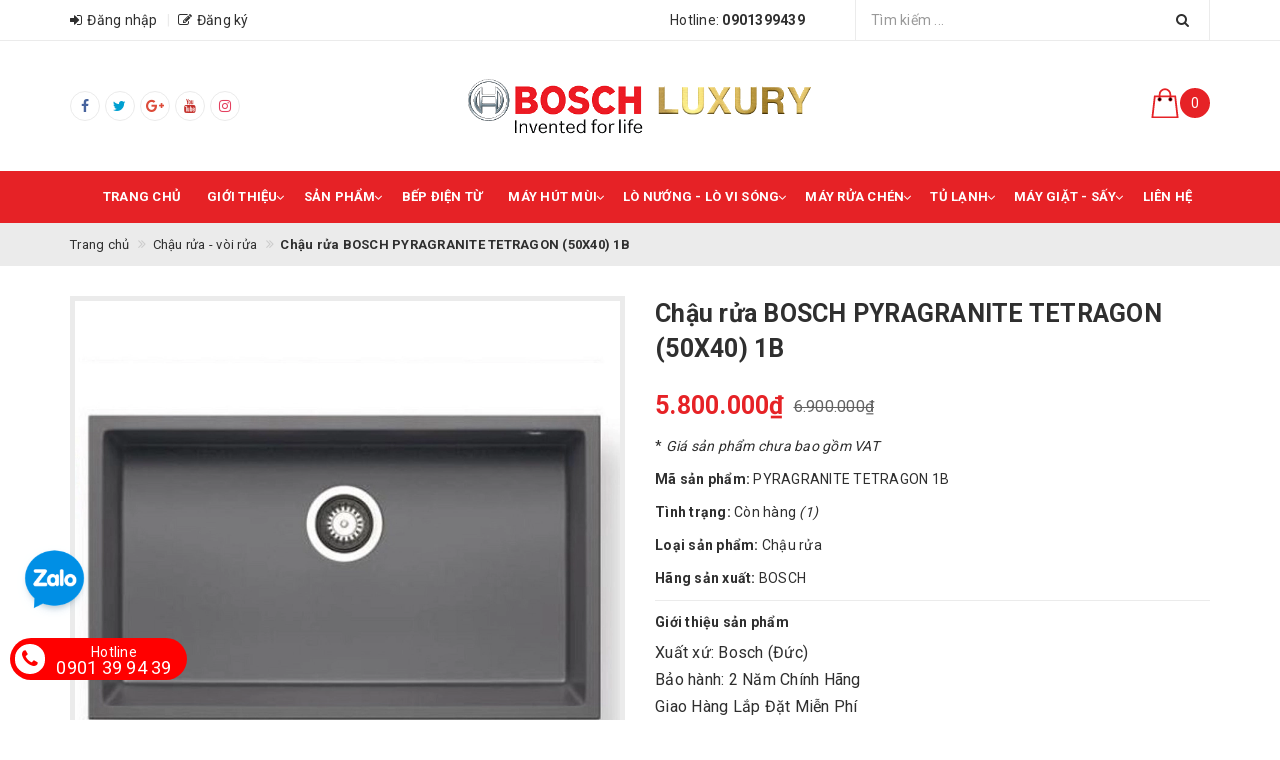

--- FILE ---
content_type: text/html; charset=utf-8
request_url: https://boschluxury.vn/chau-rua-bosch-pyragranite-tetragon-50x40-1b
body_size: 28367
content:
<!DOCTYPE html>
<html lang="vi">
	<head>
		<!-- ================= Favicon ================== -->
		
		<link rel="shortcut icon" href="//bizweb.dktcdn.net/100/359/147/themes/726301/assets/favicon.png?1765601097312" type="image/x-icon" />
		<link rel="apple-touch-icon" sizes="57x57" href="/apple-icon-57x57.png">
		<link rel="apple-touch-icon" sizes="60x60" href="/apple-icon-60x60.png">
		<link rel="apple-touch-icon" sizes="72x72" href="/apple-icon-72x72.png">
		<link rel="apple-touch-icon" sizes="76x76" href="/apple-icon-76x76.png">
		<link rel="apple-touch-icon" sizes="114x114" href="/apple-icon-114x114.png">
		<link rel="apple-touch-icon" sizes="120x120" href="/apple-icon-120x120.png">
		<link rel="apple-touch-icon" sizes="144x144" href="/apple-icon-144x144.png">
		<link rel="apple-touch-icon" sizes="152x152" href="/apple-icon-152x152.png">
		<link rel="apple-touch-icon" sizes="180x180" href="/apple-icon-180x180.png">
		<link rel="icon" type="image/png" sizes="192x192"  href="/android-icon-192x192.png">
		<link rel="icon" type="image/png" sizes="32x32" href="/favicon-32x32.png">
		<link rel="icon" type="image/png" sizes="96x96" href="/favicon-96x96.png">
		<link rel="icon" type="image/png" sizes="16x16" href="/favicon-16x16.png">
		
		<!-- Load Facebook SDK for JavaScript -->
		<div id="fb-root"></div>
		<script>
			window.fbAsyncInit = function() {
				FB.init({
					xfbml            : true,
					version          : 'v8.0'
				});
			};

			(function(d, s, id) {
				var js, fjs = d.getElementsByTagName(s)[0];
				if (d.getElementById(id)) return;
				js = d.createElement(s); js.id = id;
				js.src = 'https://connect.facebook.net/vi_VN/sdk/xfbml.customerchat.js';
				fjs.parentNode.insertBefore(js, fjs);
			}(document, 'script', 'facebook-jssdk'));</script>

		<!-- Your Chat Plugin code -->
		<div class="fb-customerchat"
			 attribution=setup_tool
			 page_id="1497153867245044">
		</div>
		<meta http-equiv="content-Type" content="text/html; charset=utf-8" />
		<meta name="viewport" content="width=device-width, minimum-scale=1.0, maximum-scale=1.0, user-scalable=no">		
		<meta name="format-detection" content="telephone=no">
		<title>
			Chậu rửa BOSCH PYRAGRANITE TETRAGON (50X40) 1B | Bosch Luxury - Hệ Thống Showroom Bosch Chính Hãng		
		</title>		
		<!-- ================= Page description ================== -->
		<meta name="description" content="THÔNG SỐ KĨ THUẬT Chất liệu: Đá Granite- Màu sắc: 4 Thiết kế: 1 hộc Chiều rộng tủ tối thiểu: 80 cm Lắp đặt: Lắp âm dưới mặt bếp Kích thước chậu: 740D x 440R mm Kích thước bồn: 700 x 400 x 200mm Kích thước cắt đá: 700D x 400R mm Đóng gói: 1 bộ tiêu chuẩn (kèm siphon) Giới thiệu Về Bosch Luxury Showroom Bosch Luxury chín">
		<!-- ================= Meta ================== -->
		
		<meta name="keywords" content="Chậu rửa BOSCH PYRAGRANITE TETRAGON (50X40) 1B, Chậu rửa - vòi rửa, Chậu rửa, Bosch Luxury - Hệ Thống Showroom Bosch Chính Hãng, boschluxury.vn"/>
		
		<link rel="canonical" href="https://boschluxury.vn/chau-rua-bosch-pyragranite-tetragon-50x40-1b"/>
		<meta name='revisit-after' content='1 days' />
		<meta name="robots" content="noodp,index,follow" />
		<!-- Facebook Open Graph meta tags -->
		

	<meta property="og:type" content="product">
	<meta property="og:title" content="Chậu rửa BOSCH PYRAGRANITE TETRAGON (50X40) 1B">
	
		<meta property="og:image" content="http://bizweb.dktcdn.net/thumb/grande/100/359/147/products/pyragranite-tetragon-70x40-1b.jpg?v=1563336482837">
		<meta property="og:image:secure_url" content="https://bizweb.dktcdn.net/thumb/grande/100/359/147/products/pyragranite-tetragon-70x40-1b.jpg?v=1563336482837">
	
		<meta property="og:image" content="http://bizweb.dktcdn.net/thumb/grande/100/359/147/products/chau-da-bosch-pyragranite-tetragon-70x40-1b.jpg?v=1563336482837">
		<meta property="og:image:secure_url" content="https://bizweb.dktcdn.net/thumb/grande/100/359/147/products/chau-da-bosch-pyragranite-tetragon-70x40-1b.jpg?v=1563336482837">
	
		<meta property="og:image" content="http://bizweb.dktcdn.net/thumb/grande/100/359/147/products/chau-da-bosch-pyragranite-tetragon-70x40-1b-1.jpg?v=1563336482837">
		<meta property="og:image:secure_url" content="https://bizweb.dktcdn.net/thumb/grande/100/359/147/products/chau-da-bosch-pyragranite-tetragon-70x40-1b-1.jpg?v=1563336482837">
	
	<meta property="og:price:amount" content="5.800.000">
	<meta property="og:price:currency" content="VND">

<meta property="og:description" content="THÔNG SỐ KĨ THUẬT Chất liệu: Đá Granite- Màu sắc: 4 Thiết kế: 1 hộc Chiều rộng tủ tối thiểu: 80 cm Lắp đặt: Lắp âm dưới mặt bếp Kích thước chậu: 740D x 440R mm Kích thước bồn: 700 x 400 x 200mm Kích thước cắt đá: 700D x 400R mm Đóng gói: 1 bộ tiêu chuẩn (kèm siphon) Giới thiệu Về Bosch Luxury Showroom Bosch Luxury chín">
<meta property="og:url" content="https://boschluxury.vn/chau-rua-bosch-pyragranite-tetragon-50x40-1b">
<meta property="og:site_name" content="Bosch Luxury - Hệ Thống Showroom Bosch Chính Hãng">	
		<script>
			var template = 'product';
		</script>
		<!-- Bizweb conter for header -->
		<script>
	var Bizweb = Bizweb || {};
	Bizweb.store = 'boschluxury.mysapo.net';
	Bizweb.id = 359147;
	Bizweb.theme = {"id":726301,"name":"eusunvietnam","role":"main"};
	Bizweb.template = 'product';
	if(!Bizweb.fbEventId)  Bizweb.fbEventId = 'xxxxxxxx-xxxx-4xxx-yxxx-xxxxxxxxxxxx'.replace(/[xy]/g, function (c) {
	var r = Math.random() * 16 | 0, v = c == 'x' ? r : (r & 0x3 | 0x8);
				return v.toString(16);
			});		
</script>
<script>
	(function () {
		function asyncLoad() {
			var urls = ["//productreviews.sapoapps.vn/assets/js/productreviews.min.js?store=boschluxury.mysapo.net","https://google-shopping.sapoapps.vn/conversion-tracker/global-tag/2275.js?store=boschluxury.mysapo.net","https://google-shopping.sapoapps.vn/conversion-tracker/event-tag/2275.js?store=boschluxury.mysapo.net"];
			for (var i = 0; i < urls.length; i++) {
				var s = document.createElement('script');
				s.type = 'text/javascript';
				s.async = true;
				s.src = urls[i];
				var x = document.getElementsByTagName('script')[0];
				x.parentNode.insertBefore(s, x);
			}
		};
		window.attachEvent ? window.attachEvent('onload', asyncLoad) : window.addEventListener('load', asyncLoad, false);
	})();
</script>


<script>
	window.BizwebAnalytics = window.BizwebAnalytics || {};
	window.BizwebAnalytics.meta = window.BizwebAnalytics.meta || {};
	window.BizwebAnalytics.meta.currency = 'VND';
	window.BizwebAnalytics.tracking_url = '/s';

	var meta = {};
	
	meta.product = {"id": 15081402, "vendor": "BOSCH", "name": "Chậu rửa BOSCH PYRAGRANITE TETRAGON (50X40) 1B",
	"type": "Chậu rửa", "price": 5800000 };
	
	
	for (var attr in meta) {
	window.BizwebAnalytics.meta[attr] = meta[attr];
	}
</script>

	
		<script src="/dist/js/stats.min.js?v=96f2ff2"></script>
	



<!-- Global site tag (gtag.js) - Google Analytics -->
<script async src="https://www.googletagmanager.com/gtag/js?id=UA-134436587-6"></script>
<script>
  window.dataLayer = window.dataLayer || [];
  function gtag(){dataLayer.push(arguments);}
  gtag('js', new Date());

  gtag('config', 'UA-134436587-6');
</script>
<!-- Google Tag Manager -->
<script>(function(w,d,s,l,i){w[l]=w[l]||[];w[l].push({'gtm.start':
new Date().getTime(),event:'gtm.js'});var f=d.getElementsByTagName(s)[0],
j=d.createElement(s),dl=l!='dataLayer'?'&l='+l:'';j.async=true;j.src=
'https://www.googletagmanager.com/gtm.js?id='+i+dl;f.parentNode.insertBefore(j,f);
})(window,document,'script','dataLayer','GTM-K3S7KKG');</script>
<!-- End Google Tag Manager -->
<script>

	window.enabled_enhanced_ecommerce = false;

</script>

<script>

	try {
		
				gtag('event', 'view_item', {
					event_category: 'engagement',
					event_label: "Chậu rửa BOSCH PYRAGRANITE TETRAGON (50X40) 1B"
				});
		
	} catch(e) { console.error('UA script error', e);}
	

</script>






<script>
	var eventsListenerScript = document.createElement('script');
	eventsListenerScript.async = true;
	
	eventsListenerScript.src = "/dist/js/store_events_listener.min.js?v=1b795e9";
	
	document.getElementsByTagName('head')[0].appendChild(eventsListenerScript);
</script>







		<link rel="stylesheet" href="//maxcdn.bootstrapcdn.com/font-awesome/4.7.0/css/font-awesome.min.css">
		<!-- Plugin CSS -->
		
		<link href="//bizweb.dktcdn.net/100/359/147/themes/726301/assets/plugin.scss.css?1765601097312" rel="stylesheet" type="text/css" media="all" />
			

		<!-- ================= Fonts ================== -->
		
		
		
		<link href="//fonts.googleapis.com/css?family=Roboto:400,700" rel="stylesheet" type="text/css" media="all" />
		
		
		
		
		


		<!-- Build Main CSS -->								
		<link href="//bizweb.dktcdn.net/100/359/147/themes/726301/assets/base.scss.css?1765601097312" rel="stylesheet" type="text/css" media="all" />
		<link href="//bizweb.dktcdn.net/100/359/147/themes/726301/assets/style.scss.css?1765601097312" rel="stylesheet" type="text/css" media="all" />		
		
		<link href="//bizweb.dktcdn.net/100/359/147/themes/726301/assets/responsive.scss.css?1765601097312" rel="stylesheet" type="text/css" media="all" />
		<link href="//bizweb.dktcdn.net/100/359/147/themes/726301/assets/stylesheet.scss.css?1765601097312" rel="stylesheet" type="text/css" media="all" />
		<link href="//cdnjs.cloudflare.com/ajax/libs/jQuery.mmenu/7.0.3/jquery.mmenu.all.css" rel="stylesheet" type="text/css" media="all" />

		<script>var ProductReviewsAppUtil=ProductReviewsAppUtil || {};</script>
		<link href="//bizweb.dktcdn.net/100/359/147/themes/726301/assets/tkn-style.css?1765601097312" rel="stylesheet" type="text/css" media="all" />
		<link href='https://instantsearch.sapoapps.vn/content/font-awesome/css/font-awesome.min.css' rel='stylesheet'>
		<script src="//bizweb.dktcdn.net/100/359/147/themes/726301/assets/tkn-util.js?1765601097312" type="text/javascript"></script>
		<link href="//bizweb.dktcdn.net/100/359/147/themes/726301/assets/tkn-style.css?1765601097312" rel="stylesheet" type="text/css" media="all" />
		<link href='https://instantsearch.sapoapps.vn/content/font-awesome/css/font-awesome.min.css' rel='stylesheet'>
		
		<link href="//bizweb.dktcdn.net/100/359/147/themes/726301/assets/tkn-style.css?1765601097312" rel="stylesheet" type="text/css" media="all" />
		<link href='https://instantsearch.sapoapps.vn/content/font-awesome/css/font-awesome.min.css' rel='stylesheet'>
		<link href="//bizweb.dktcdn.net/100/359/147/themes/726301/assets/tkn-style.css?1765601097312" rel="stylesheet" type="text/css" media="all" />
		<link href='https://instantsearch.sapoapps.vn/content/font-awesome/css/font-awesome.min.css' rel='stylesheet'>
	</head>
	<body>
		<div class="page-body">
			<div class="hidden-md hidden-lg opacity_menu"></div>
			<div class="opacity_filter"></div>
			<!-- Get default value setup for store informations -->



















<!-- end getting default value -->
			<!-- Main content -->
			<header class="header">
	<div class="topbar">
		<div class="container">
			<div class="row">
				<div class="hidden-xs hidden-sm col-md-4 col-md-offset-2 col-lg-6 col-lg-offset-0">
					<div class="top_left fw">
						<ul>
							
							<li class="cp-item">
								<a href="/account/login" title="Đăng nhập" class="btn-transition">
									<i class="fa fa-sign-in"></i><span>Đăng nhập</span>
								</a>
							</li>
							<li class="cp-item">
								<a href="/account/register" title="Đăng ký" class="btn-transition">
									<i class="fa fa-edit"></i><span>Đăng ký</span>
								</a>
							</li>
							
						</ul>
					</div>
				</div>
				<div class="col-xs-10 col-xs-offset-2 col-sm-11 col-sm-offset-1 col-md-6 col-md-offset-0 col-lg-6">
					<div class="top_right fw">
						<div class="hotline hidden-xs">
							Hotline: <a href="tel:0901399439"><strong>0901399439</strong></a>
						</div>
						<div class="search_bar">
							<form action="/search" method="get">
								<div class="input-group">
									<input type="text" class="form-control" autocomplete="off" maxlength="70" name="query" id="search" title="Nhập từ khoá cần tìm" placeholder="Tìm kiếm ..." required>
									<button class="btn" type="submit">
										<i class="fa fa-search"></i>
									</button>
								</div>
							</form>
							
							<div id='search_suggestion'>
	<div id='search_top'>
		<div id="product_results"></div>
		<div id="article_results"></div>
	</div>
	<div id='search_bottom'>
		<a class='show_more' href='#'>Hiển thị tất cả kết quả cho "<span></span>"</a>
	</div>
</div>
							
						</div>
					</div>
				</div>
			</div>
		</div>
	</div>

	<div class="mainbar">
		<div class="container">
			<div class="row">
				<div class="menu-bar hidden-lg">
					<a href="#nav-mobile">
						<i class="fa fa-align-justify"></i>
					</a>
				</div>
				<div class="hidden-xs col-sm-4 col-sm-offset-0 col-md-4 col-lg-4 item-mainbar">
					<div class="header-social">
						<ul class="inline-list social-icons">
	
	
	
	
	
	
	
	<li>
		<a class="icon-fallback-text txt-facebook hv-bg-facebook hv-bd-facebook" href="https://www.facebook.com/boschluxury.vn">
			<span class="icon icon-facebook" aria-hidden="true">
				<i class="fa fa-facebook"></i>
			</span>
			
		</a>
	</li>
	
	
	
	
	
	
	
	
	<li>
		<a class="icon-fallback-text txt-twitter hv-bg-twitter hv-bd-twitter" href="#">
			<span class="icon icon-twitter" aria-hidden="true">
				<i class="fa fa-twitter"></i>
			</span>
			
		</a>
	</li>
	
	
	
	
	
	
	
	
	<li>
		<a class="icon-fallback-text txt-google-plus hv-bg-google-plus hv-bd-google-plus" href="https://drive.google.com/file/d/1-rcKs_5cd4vwUXZnmLSzZvHBBG_9cEnr/view?usp=sharing">
			<span class="icon icon-google-plus" aria-hidden="true">
				<i class="fa fa-google-plus"></i>
			</span>
			
		</a>
	</li>
	
	
	
	
	
	
	
	
	<li>
		<a class="icon-fallback-text txt-youtube hv-bg-youtube hv-bd-youtube" href="https://www.youtube.com/channel/UCOSpB-OqjIhG3nZ-dOzVVzQ">
			<span class="icon icon-youtube" aria-hidden="true">
				<i class="fa fa-youtube"></i>
			</span>
			
		</a>
	</li>
	
	
	
	
	
	
	
	
	<li>
		<a class="icon-fallback-text txt-instagram hv-bg-instagram hv-bd-instagram" href="#">
			<span class="icon icon-instagram" aria-hidden="true">
				<i class="fa fa-instagram"></i>
			</span>
			
		</a>
	</li>
	
	
	
</ul>
					</div>
				</div>
				<div class="col-xs-8 col-xs-offset-1 col-sm-4 col-sm-offset-0 col-md-4 col-lg-4 item-mainbar">
					<div class="logo">
						<a title="Bosch Luxury - Hệ Thống Showroom Bosch Chính Hãng" href="/">
							
							<img class="img-responsive" src="//bizweb.dktcdn.net/100/359/147/themes/726301/assets/logo.png?1765601097312" alt="Logo Bosch Luxury - Hệ Thống Showroom Bosch Chính Hãng">					
							
						</a> 
					</div>
				</div>
				<div class="col-xs-2 col-xs-offset-1 col-sm-4 col-sm-offset-0 col-md-4 col-lg-4 item-mainbar">
					<div class="top-cart-contain panel_cart">
						<div class="mini-cart text-xs-center">
							<div class="heading-cart" onclick="window.location.href='/cart'">
								<div class="img">
									<svg xmlns="http://www.w3.org/2000/svg" xmlns:xlink="http://www.w3.org/1999/xlink" enable-background="new 0 0 50 50" height="50px" id="Layer_1" version="1.1" viewBox="0 0 50 50" width="50px" xml:space="preserve"><path d="M8,14L4,49h42l-4-35H8z" fill="none" stroke="#000000" stroke-linecap="round" stroke-miterlimit="10" stroke-width="2"/><rect fill="none" height="50" width="50"/><path d="M34,19c0-1.241,0-6.759,0-8  c0-4.971-4.029-9-9-9s-9,4.029-9,9c0,1.241,0,6.759,0,8" fill="none" stroke="#000000" stroke-linecap="round" stroke-miterlimit="10" stroke-width="2"/><circle cx="34" cy="19" r="2"/><circle cx="16" cy="19" r="2"/></svg>
								</div>
								<div class="info">
									<span class="cart_info">
										<span class="cartCount count_item_pr" id="cart-total">0</span>
									</span>
								</div>
							</div>	
							<div class="top-cart-content hidden-sm hidden-xs">
								<ul id="cart-sidebar" class="mini-products-list count_li">
									<li class="list-item">
										<ul></ul>
									</li>
									<li class="action">
										<ul>
											<li class="li-fix-1">
												<div class="top-subtotal">
													Tổng tiền thanh toán: 
													<span class="price"></span>
												</div>
											</li>
											<li class="li-fix-2" style="">
												<div class="actions">
													<a href="/cart" class="btn btn-primary">
														<span>Giỏ hàng</span>
													</a>
													<a href="/checkout" class="btn btn-checkout btn-gray">
														<span>Thanh toán</span>
													</a>
												</div>
											</li>
										</ul>
									</li>
								</ul>
							</div>
						</div>
					</div>
				</div>
			</div>
		</div>
	</div>

	<div class="header-menu hidden-md hidden-sm hidden-xs">
		<div class="container">
			<div class="row">
				<div class="col-xs-12 col-sm-12 col-md-12 col-lg-12">
					<nav>
	<ul id="nav" class="nav container">
		
		
		<li class="nav-item ">
			<a class="nav-link" href="/">Trang chủ</a>
		</li>
		
		
		
		<li class="nav-item ">
			<a href="/gioi-thieu" class="nav-link">Giới thiệu <i class="fa fa-angle-down" data-toggle="dropdown"></i></a>
			<ul class="dropdown-menu">
				
			</ul>
		</li>
		
		
		
		<li class="nav-item ">
			<a href="/collections/all" class="nav-link">Sản phẩm <i class="fa fa-angle-down" data-toggle="dropdown"></i></a>
			<ul class="dropdown-menu">
				
				
				<li class="nav-item-lv2">
					<a class="nav-link" href="/bep-dien-tu">Bếp điện từ</a>
				</li>
				
				
				
				<li class="dropdown-submenu nav-item-lv2">
					<a class="nav-link" href="/may-hut-mui">Máy hút mùi <i class="fa fa-caret-right"></i></a>
					<ul class="dropdown-menu">
												
						<li class="nav-item-lv3">
							<a class="nav-link" href="/may-hut-mui-co-dien">Máy hút mùi cổ điển</a>
						</li>						
												
						<li class="nav-item-lv3">
							<a class="nav-link" href="/may-hut-mui-am-tu">Máy hút mùi âm tủ</a>
						</li>						
												
						<li class="nav-item-lv3">
							<a class="nav-link" href="/may-hut-mui-am-ban">Máy hút mùi âm bàn</a>
						</li>						
												
						<li class="nav-item-lv3">
							<a class="nav-link" href="/may-hut-mui-hien-gan-tuong">Máy hút mùi hiện đại</a>
						</li>						
												
						<li class="nav-item-lv3">
							<a class="nav-link" href="/may-hut-mui-dao">Máy hút mùi đảo</a>
						</li>						
						
					</ul>                      
				</li>
				
				
				
				<li class="dropdown-submenu nav-item-lv2">
					<a class="nav-link" href="/lo-nuong">Lò nướng <i class="fa fa-caret-right"></i></a>
					<ul class="dropdown-menu">
												
						<li class="nav-item-lv3">
							<a class="nav-link" href="/lo-nuong-kem-hap">Lò nướng kèm hấp</a>
						</li>						
												
						<li class="nav-item-lv3">
							<a class="nav-link" href="/lo-hap">Lò hấp</a>
						</li>						
						
					</ul>                      
				</li>
				
				
				
				<li class="dropdown-submenu nav-item-lv2">
					<a class="nav-link" href="/lo-vi-song">Lò vi sóng <i class="fa fa-caret-right"></i></a>
					<ul class="dropdown-menu">
												
						<li class="nav-item-lv3">
							<a class="nav-link" href="/lo-vi-song-kem-nuong">Lò vi sóng kèm nướng</a>
						</li>						
												
						<li class="nav-item-lv3">
							<a class="nav-link" href="/ngan-giu-nhiet">Ngăn giữ nhiệt</a>
						</li>						
						
					</ul>                      
				</li>
				
				
				
				<li class="nav-item-lv2">
					<a class="nav-link" href="/lo-hap">Lò hấp</a>
				</li>
				
				
				
				<li class="dropdown-submenu nav-item-lv2">
					<a class="nav-link" href="/may-rua-chen">Máy rửa chén <i class="fa fa-caret-right"></i></a>
					<ul class="dropdown-menu">
												
						<li class="nav-item-lv3">
							<a class="nav-link" href="/may-rua-chen-doc-lap">Máy rửa chén độc lập</a>
						</li>						
												
						<li class="nav-item-lv3">
							<a class="nav-link" href="/may-rua-chen-am-tu">Máy rửa chén âm tủ</a>
						</li>						
												
						<li class="nav-item-lv3">
							<a class="nav-link" href="/may-rua-chen-say-zeolith-perfectdry">Máy Rửa Chén Sấy Zeolith PerfectDry</a>
						</li>						
												
						<li class="nav-item-lv3">
							<a class="nav-link" href="/may-rua-chen-siemens">Máy Rửa Chén Siemens</a>
						</li>						
												
						<li class="nav-item-lv3">
							<a class="nav-link" href="/may-rua-chen-8-bo">Máy Rửa Chén 8 Bộ</a>
						</li>						
												
						<li class="nav-item-lv3">
							<a class="nav-link" href="/vien-rua-chen">Viên Rửa Chén</a>
						</li>						
						
					</ul>                      
				</li>
				
				
				
				<li class="dropdown-submenu nav-item-lv2">
					<a class="nav-link" href="/tu-lanh">Tủ Lạnh <i class="fa fa-caret-right"></i></a>
					<ul class="dropdown-menu">
												
						<li class="nav-item-lv3">
							<a class="nav-link" href="/tu-lanh-don">Tủ lạnh đơn</a>
						</li>						
												
						<li class="nav-item-lv3">
							<a class="nav-link" href="/tu-lanh-side-by-side">Tủ lạnh side by side</a>
						</li>						
												
						<li class="nav-item-lv3">
							<a class="nav-link" href="/tu-dong">Tủ đông</a>
						</li>						
												
						<li class="nav-item-lv3">
							<a class="nav-link" href="/tu-lanh-am-tu">Tủ lạnh âm tủ</a>
						</li>						
						
					</ul>                      
				</li>
				
				
				
				<li class="nav-item-lv2">
					<a class="nav-link" href="/may-giat">Máy giặt</a>
				</li>
				
				
				
				<li class="nav-item-lv2">
					<a class="nav-link" href="/may-say-quan-ao">Máy sấy</a>
				</li>
				
				
				
				<li class="nav-item-lv2">
					<a class="nav-link" href="/tu-ruou">Tủ rượu</a>
				</li>
				
				
				
				<li class="dropdown-submenu nav-item-lv2">
					<a class="nav-link" href="/may-pha-cafe">Máy pha cafe <i class="fa fa-caret-right"></i></a>
					<ul class="dropdown-menu">
												
						<li class="nav-item-lv3">
							<a class="nav-link" href="/may-pha-cafe-am-tu">Máy pha cafe âm tủ</a>
						</li>						
												
						<li class="nav-item-lv3">
							<a class="nav-link" href="/may-pha-cafe-doc-lap">Máy pha cafe độc lập</a>
						</li>						
						
					</ul>                      
				</li>
				
				
				
				<li class="nav-item-lv2">
					<a class="nav-link" href="/bep-gas">Bếp gas</a>
				</li>
				
				
				
				<li class="nav-item-lv2">
					<a class="nav-link" href="/chau-rua-voi-rua">Chậu rửa - vòi rửa</a>
				</li>
				
				
				
				<li class="nav-item-lv2">
					<a class="nav-link" href="/series-8">Series 8</a>
				</li>
				
				
				
				<li class="dropdown-submenu nav-item-lv2">
					<a class="nav-link" href="/do-gia-dung">Đồ gia dụng <i class="fa fa-caret-right"></i></a>
					<ul class="dropdown-menu">
												
						<li class="nav-item-lv3">
							<a class="nav-link" href="/may-hut-bui">Máy hút bụi</a>
						</li>						
												
						<li class="nav-item-lv3">
							<a class="nav-link" href="/ban-ui">Bàn ủi</a>
						</li>						
												
						<li class="nav-item-lv3">
							<a class="nav-link" href="/may-nuong-banh-mi">Máy nướng bánh mì</a>
						</li>						
												
						<li class="nav-item-lv3">
							<a class="nav-link" href="/may-xay-cam-tay">Máy xay cầm tay</a>
						</li>						
												
						<li class="nav-item-lv3">
							<a class="nav-link" href="/may-xay-da-nang">Máy xay đa năng</a>
						</li>						
												
						<li class="nav-item-lv3">
							<a class="nav-link" href="/may-danh-trung">Máy đánh trứng</a>
						</li>						
												
						<li class="nav-item-lv3">
							<a class="nav-link" href="/may-xay-thit">Máy xay thịt</a>
						</li>						
												
						<li class="nav-item-lv3">
							<a class="nav-link" href="/binh-dun-sieu-toc">Bình đun siêu tốc</a>
						</li>						
												
						<li class="nav-item-lv3">
							<a class="nav-link" href="/may-tron">Máy trộn</a>
						</li>						
												
						<li class="nav-item-lv3">
							<a class="nav-link" href="/bo-noi-duc">Bộ Nồi Đức</a>
						</li>						
						
					</ul>                      
				</li>
				
				
				
				<li class="nav-item-lv2">
					<a class="nav-link" href="/khoa-dien-tu-bosch">Khóa Điện Tử BOSCH</a>
				</li>
				
				
			</ul>
		</li>
		
		
		
		<li class="nav-item ">
			<a class="nav-link" href="/bep-dien-tu">Bếp điện từ</a>
		</li>
		
		
		
		<li class="nav-item ">
			<a href="/may-hut-mui" class="nav-link">Máy hút mùi <i class="fa fa-angle-down" data-toggle="dropdown"></i></a>
			<ul class="dropdown-menu">
				
				
				<li class="nav-item-lv2">
					<a class="nav-link" href="/may-hut-mui-co-dien">Máy hút mùi cổ điển</a>
				</li>
				
				
				
				<li class="nav-item-lv2">
					<a class="nav-link" href="/may-hut-mui-am-tu">Máy hút mùi âm tủ</a>
				</li>
				
				
				
				<li class="nav-item-lv2">
					<a class="nav-link" href="/may-hut-mui-am-ban">Máy hút mùi âm bàn</a>
				</li>
				
				
				
				<li class="nav-item-lv2">
					<a class="nav-link" href="/may-hut-mui-hien-gan-tuong">Máy hút mùi hiện đại</a>
				</li>
				
				
				
				<li class="nav-item-lv2">
					<a class="nav-link" href="/may-hut-mui-dao">Máy hút mùi đảo</a>
				</li>
				
				
			</ul>
		</li>
		
		
		
		<li class="nav-item ">
			<a href="/lo-nuong-lo-vi-song" class="nav-link">Lò Nướng - Lò vi sóng <i class="fa fa-angle-down" data-toggle="dropdown"></i></a>
			<ul class="dropdown-menu">
				
				
				<li class="dropdown-submenu nav-item-lv2">
					<a class="nav-link" href="/lo-nuong">Lò nướng <i class="fa fa-caret-right"></i></a>
					<ul class="dropdown-menu">
												
						<li class="nav-item-lv3">
							<a class="nav-link" href="/lo-nuong-kem-hap">Lò nướng kèm hấp</a>
						</li>						
												
						<li class="nav-item-lv3">
							<a class="nav-link" href="/lo-hap">Lò hấp</a>
						</li>						
						
					</ul>                      
				</li>
				
				
				
				<li class="dropdown-submenu nav-item-lv2">
					<a class="nav-link" href="/lo-vi-song">Lò vi sóng <i class="fa fa-caret-right"></i></a>
					<ul class="dropdown-menu">
												
						<li class="nav-item-lv3">
							<a class="nav-link" href="/lo-vi-song-kem-nuong">Lò vi sóng kèm nướng</a>
						</li>						
												
						<li class="nav-item-lv3">
							<a class="nav-link" href="/ngan-giu-nhiet">Ngăn giữ nhiệt</a>
						</li>						
						
					</ul>                      
				</li>
				
				
			</ul>
		</li>
		
		
		
		<li class="nav-item ">
			<a href="/may-rua-chen" class="nav-link">Máy rửa chén <i class="fa fa-angle-down" data-toggle="dropdown"></i></a>
			<ul class="dropdown-menu">
				
				
				<li class="nav-item-lv2">
					<a class="nav-link" href="/may-rua-chen-doc-lap">Máy rửa chén độc lập</a>
				</li>
				
				
				
				<li class="nav-item-lv2">
					<a class="nav-link" href="/may-rua-chen-am-tu">Máy rửa chén âm tủ</a>
				</li>
				
				
				
				<li class="nav-item-lv2">
					<a class="nav-link" href="/may-rua-chen-say-zeolith-perfectdry">Máy Rửa Chén Sấy Zeolith PerfectDry</a>
				</li>
				
				
				
				<li class="nav-item-lv2">
					<a class="nav-link" href="/may-rua-chen-siemens">Máy Rửa Chén Siemens</a>
				</li>
				
				
				
				<li class="nav-item-lv2">
					<a class="nav-link" href="/may-rua-chen-8-bo">Máy Rửa Chén 8 Bộ</a>
				</li>
				
				
				
				<li class="nav-item-lv2">
					<a class="nav-link" href="/vien-rua-chen">Viên Rửa Chén</a>
				</li>
				
				
			</ul>
		</li>
		
		
		
		<li class="nav-item ">
			<a href="/tu-lanh" class="nav-link">Tủ Lạnh <i class="fa fa-angle-down" data-toggle="dropdown"></i></a>
			<ul class="dropdown-menu">
				
				
				<li class="nav-item-lv2">
					<a class="nav-link" href="/tu-lanh-don">Tủ lạnh đơn</a>
				</li>
				
				
				
				<li class="nav-item-lv2">
					<a class="nav-link" href="/tu-lanh-side-by-side">Tủ lạnh side by side</a>
				</li>
				
				
				
				<li class="nav-item-lv2">
					<a class="nav-link" href="/tu-dong">Tủ đông</a>
				</li>
				
				
				
				<li class="nav-item-lv2">
					<a class="nav-link" href="/tu-lanh-am-tu">Tủ lạnh âm tủ</a>
				</li>
				
				
			</ul>
		</li>
		
		
		
		<li class="nav-item ">
			<a href="/may-giat-say" class="nav-link">Máy giặt - sấy <i class="fa fa-angle-down" data-toggle="dropdown"></i></a>
			<ul class="dropdown-menu">
				
				
				<li class="nav-item-lv2">
					<a class="nav-link" href="/may-giat">Máy giặt</a>
				</li>
				
				
				
				<li class="nav-item-lv2">
					<a class="nav-link" href="/may-say-quan-ao">Máy sấy</a>
				</li>
				
				
				
				<li class="nav-item-lv2">
					<a class="nav-link" href="/may-giat-kem-say">Máy giặt kèm sấy</a>
				</li>
				
				
			</ul>
		</li>
		
		
		
		<li class="nav-item ">
			<a class="nav-link" href="/lien-he">Liên hệ</a>
		</li>
		
		
	</ul>	
</nav>
				</div>
			</div>
		</div>
	</div>
</header>

			
			<section class="bread-crumb">
	<div class="container">
		<div class="row">
			<div class="col-xs-12">
				<ul class="breadcrumb" itemscope itemtype="http://data-vocabulary.org/Breadcrumb">
					<li class="home">
						<a itemprop="url" href="/" ><span itemprop="title">Trang chủ</span></a>
					</li>

					
						
						<li>
							<a itemprop="url" href="/chau-rua-voi-rua">
								<span itemprop="title">Chậu rửa - vòi rửa</span>
							</a>
						</li>
						
						<li>
							<strong><span itemprop="title">Chậu rửa BOSCH PYRAGRANITE TETRAGON (50X40) 1B</span></strong>
						<li>

					
				</ul>
			</div>
		</div>
	</div>
</section>
			

			<!-- Header JS -->	
			<script src="//bizweb.dktcdn.net/100/359/147/themes/726301/assets/jquery-2.2.3.min.js?1765601097312" type="text/javascript"></script> 

			

			





<!-- Get default value setup for store informations -->



















<!-- end getting default value -->

<section class="product product-template" itemscope itemtype="http://schema.org/Product">	
	<meta itemprop="url" content="//boschluxury.vn/chau-rua-bosch-pyragranite-tetragon-50x40-1b">
	<meta itemprop="image" content="//bizweb.dktcdn.net/thumb/grande/100/359/147/products/pyragranite-tetragon-70x40-1b.jpg?v=1563336482837">
	<meta itemprop="description" content="Xuất xứ: Bosch (Đức)
Bảo hành: 2&nbsp;Năm Chính Hãng
Giao Hàng Lắp Đặt&nbsp;Miễn Phí
Đổi Trả Sản Phẩm&nbsp;7 Ngày (Chính sách bảo hành)
Gọi Ngay Hotline&nbsp;0901 39 94 39&nbsp;Để Có Giá Tốt Nhất">

	<div class="container">
		<div class="row">
			<div class="col-xs-12 col-sm-12 col-md-12 col-lg-12 details-product">
				<div class="row">
					<div class="col-xs-12 col-sm-6 col-md-6 col-lg-6 product_images_list">
						<div class="large-image">
							
							
							
							<a href="javascript:;">
								<img id="img_01" src="//bizweb.dktcdn.net/thumb/1024x1024/100/359/147/products/pyragranite-tetragon-70x40-1b.jpg?v=1563336482837" alt="Chậu rửa BOSCH PYRAGRANITE TETRAGON (50X40) 1B">
							</a>
						</div>
						
						<div id="gallery_01" class="owl-carousel owl-theme thumbnail-product" data-lg-items="5" data-md-items="4" data-sm-items="3" data-xs-items="4" data-xxs-items="3" data-margin="30" data-nav="true">
							
							<div class="item">
								<a href="#" data-image="https://bizweb.dktcdn.net/100/359/147/products/pyragranite-tetragon-70x40-1b.jpg?v=1563336482837" data-zoom-image="//bizweb.dktcdn.net/thumb/1024x1024/100/359/147/products/pyragranite-tetragon-70x40-1b.jpg?v=1563336482837">
									<img src="//bizweb.dktcdn.net/100/359/147/themes/726301/assets/swing.svg?1765601097312"  data-lazyload="https://bizweb.dktcdn.net/100/359/147/products/pyragranite-tetragon-70x40-1b.jpg?v=1563336482837" alt="Chậu rửa BOSCH PYRAGRANITE TETRAGON (50X40) 1B">
								</a>
							</div>
							
							<div class="item">
								<a href="#" data-image="https://bizweb.dktcdn.net/100/359/147/products/chau-da-bosch-pyragranite-tetragon-70x40-1b.jpg?v=1563336482837" data-zoom-image="//bizweb.dktcdn.net/thumb/1024x1024/100/359/147/products/chau-da-bosch-pyragranite-tetragon-70x40-1b.jpg?v=1563336482837">
									<img src="//bizweb.dktcdn.net/100/359/147/themes/726301/assets/swing.svg?1765601097312"  data-lazyload="https://bizweb.dktcdn.net/100/359/147/products/chau-da-bosch-pyragranite-tetragon-70x40-1b.jpg?v=1563336482837" alt="Chậu rửa BOSCH PYRAGRANITE TETRAGON (50X40) 1B">
								</a>
							</div>
							
							<div class="item">
								<a href="#" data-image="https://bizweb.dktcdn.net/100/359/147/products/chau-da-bosch-pyragranite-tetragon-70x40-1b-1.jpg?v=1563336482837" data-zoom-image="//bizweb.dktcdn.net/thumb/1024x1024/100/359/147/products/chau-da-bosch-pyragranite-tetragon-70x40-1b-1.jpg?v=1563336482837">
									<img src="//bizweb.dktcdn.net/100/359/147/themes/726301/assets/swing.svg?1765601097312"  data-lazyload="https://bizweb.dktcdn.net/100/359/147/products/chau-da-bosch-pyragranite-tetragon-70x40-1b-1.jpg?v=1563336482837" alt="Chậu rửa BOSCH PYRAGRANITE TETRAGON (50X40) 1B">
								</a>
							</div>
							
							<div class="item">
								<a href="#" data-image="https://bizweb.dktcdn.net/100/359/147/products/chau-da-bosch-pyragranite-tetragon-70x40-1b-2.jpg?v=1563336482837" data-zoom-image="//bizweb.dktcdn.net/thumb/1024x1024/100/359/147/products/chau-da-bosch-pyragranite-tetragon-70x40-1b-2.jpg?v=1563336482837">
									<img src="//bizweb.dktcdn.net/100/359/147/themes/726301/assets/swing.svg?1765601097312"  data-lazyload="https://bizweb.dktcdn.net/100/359/147/products/chau-da-bosch-pyragranite-tetragon-70x40-1b-2.jpg?v=1563336482837" alt="Chậu rửa BOSCH PYRAGRANITE TETRAGON (50X40) 1B">
								</a>
							</div>
							
						</div>
						
						  







							
					</div>

					<div class="col-xs-12 col-sm-6 col-md-6 col-lg-6 details-pro">
						<h1 class="title-head product-title" itemprop="name">Chậu rửa BOSCH PYRAGRANITE TETRAGON (50X40) 1B</h1>
						
						<div class="product-review rated_star">
							<div class="bizweb-product-reviews-badge" data-id="15081402"></div>
						</div>
						

						<div class="price-box price-box-product" itemscope itemtype="http://schema.org/Offer">
	
		
			
				<span class="special-price">
					<span class="price" itemprop="price">5.800.000₫</span>
					<meta itemprop="priceCurrency" content="VND">
				</span>
				<span class="old-price">
					<span class="price" itemprop="priceSpecification">
						
							6.900.000₫
						
					</span>
					<meta itemprop="priceCurrency" content="VND">
				</span>
			
		
	
</div>

						
						<div class="vat_enable ">
							* <em>
							
							Giá sản phẩm chưa bao gồm VAT
							
							</em>
						</div>
						

						
						<ul class="product-info">
							
							<li class="product_sku">
								<span>Mã sản phẩm: </span><span class="sku_item f-normal" itemprop="sku">PYRAGRANITE TETRAGON 1B</span>
							</li>
							
							
							<li class="product-inventory" itemscope itemtype="http://schema.org/ItemAvailability">
								<span>Tình trạng: </span><span class="quantity_item f-normal" itemprop="supersededBy">Còn hàng <em>(1)</em></span>
							</li>
							
							
							<li class="product-type">
								<span>Loại sản phẩm: </span><span class="type_item f-normal" itemprop="model">Chậu rửa</span>
							</li>
							
							
							<li class="product-vendor" itemprop="brand" itemscope itemtype="http://schema.org/Organization">
								<span>Hãng sản xuất: </span><span class="vendor_item f-normal" itemprop="name">BOSCH</span>
							</li>
							
						</ul>
						

						<!-- MÔ TẢ NGẮN -->
							
						<div class="product-summary product_description">
							<div class="fw">
								<label>Giới thiệu sản phẩm</label>
							</div>
							<div class="rte description margin-top-5">
								
								<p><span style="font-size:16px;">Xuất xứ: Bosch (Đức)<br />
Bảo hành: 2&nbsp;Năm Chính Hãng<br />
Giao Hàng Lắp Đặt&nbsp;Miễn Phí<br />
Đổi Trả Sản Phẩm&nbsp;7 Ngày (<a href="http://boschluxury.vn/bao-hanh-san-pham">Chính sách bảo hành</a>)<br />
Gọi Ngay Hotline&nbsp;<span style="color:#e74c3c;"><strong>0901 39 94 39</strong></span>&nbsp;Để Có Giá Tốt Nhất</span></p>
								
							</div>
						</div>
						
						
						
						<!-- END MÔ TẢ NGẮN -->

						<div class="form-product">
							<form enctype="multipart/form-data" id="add-to-cart-form" action="/cart/add" method="post" class="form-inline">
								
								<div class="box-variant fw clearfix  hidden ">
									
									
									<input type="hidden" name="variantId" value="25984344" />
									
								</div>

								<div class="quantity_contact">
									<div class="form-group product_quantity" >
										<label class="form-control-label">
											Số lượng
										</label>
										<button onclick="var result = document.getElementById('qty'); var qty = result.value; if( !isNaN( qty ) &amp;&amp; qty > 1 ) result.value--;return false;" class="reduced btn btn-ipnb" type="button">-</button>
										<input type="text" class="form-control text-xs-center qty" title="Số lượng" value="1" maxlength="3" id="qty" name="quantity" onkeyup="valid(this,'numbers')" onblur="valid(this,'numbers')">
										<button onclick="var result = document.getElementById('qty'); var qty = result.value; if( !isNaN( qty )) result.value++;return false;" class="increase btn btn-ipnb" type="button">+</button>
									</div>
								</div>

								<!-- BUTTON ACTIONS -->
								<input class="hidden" type="hidden" name="variantId" value="25984344" />
								<div class="button_actions">
									
									
									
									<button type="submit" class="btn btn-buy btn-transition btn-cart btn_buy add_to_cart button-hover-3" title="Mua ngay">
										<span><i class="fa fa-shopping-bag" aria-hidden="true"></i> Mua ngay</span>
									</button>
									
									
									
								</div>
								<!-- END BUTTON ACTIONS -->
							</form>

							
							<div class="clearfix"></div>
                     
							<div class="clearfix"></div>
								<div class="add-box">
									<p><span style="color:#e74c3c;"><span style="font-size:18px;"><strong>Hệ thống showroom chính hãng</strong></span></span></p>
<p><span style="color:#e74c3c;"><span style="font-size:18px;"><strong>Bãi Đậu Xe Hơi Miễn Phí</strong></span></span></p>
<p><span style="font-size:16px;"><a href="https://goo.gl/maps/Em6AtfAzGhoC8GRm9"><span style="color:#2980b9;">🏠</span><span style="color:#e74c3c;">&nbsp;<strong>Showroom Bosch Luxury TP Hồ Chí Minh</strong></span><span style="color:#e74c3c;">:<span style="color:#2980b9;"> </span></span><span style="color:#2980b9;">459 Lê Văn Việt, Phường&nbsp;Tăng Nhơn Phú A,TP.Thủ Đức( click xem bản đồ)</span></a></span></p>
<p><span style="font-size:16px;"><strong>🏠&nbsp;</strong><span style="color:#e74c3c;"><strong>Showroom Bosch Luxury&nbsp;Bình Dương</strong>:&nbsp;</span><a href="https://goo.gl/maps/Fj3gFxxHzNUXUsyZ8"><span style="color:#2980b9;">523 Đại Lộ Bình Dương, P.Hiệp Thành, TP.Thủ Dầu Một, Bình Dương( Click Xem Bản Đồ)</span></a></span></p>
<p><span style="font-size:16px;"><strong style="color: rgb(231, 76, 60);">🏠&nbsp;Showroom Bosch Luxury Biên Hòa: </strong><font color="#2980b9">709</font><span style="color:#e74c3c;"><strong>&nbsp;</strong></span><span style="color:#2980b9;">Phạm Văn Thuận, P.Tam Hiệp, TP. Biên Hòa, Đồng Nai</span></span></p>
<p><span style="font-size:16px;"><strong style=""><font color="#e74c3c">🏠&nbsp;Trụ sở Cty Quận Bình Thạnh: </font><font color="#2980b9"><i>395 Bình Lợi. P13, Q.Bình Thạnh, TP.HCM</i></font></strong></span></p>
<p><span style="font-size:16px;"><span style="color:#e74c3c;">☎️&nbsp;<strong>0901 39 94 39 -&nbsp;0931 316 409</strong></span></span></p>
								</div>
							<div class="clearfix"></div>
							<!-- TAG SẢN PHẨM -->
							
							<div class="product_tags">
								<label>
									Sản phẩm cùng được gắn tag
								</label>
								<ul class="tags-list">
									
									<li class="tag-item">
										<a class="tag_hover_style_1" href="/search?q=tags:(Chậu rửa)">Chậu rửa</a>
									</li>
									
								</ul>
							</div>
							
							<!-- END TAG -->

							<!-- CHIA SẺ MẠNG XÃ HỘI -->
							
							<div class="social-sharing">
								
  
  



<div class="social-media social-icons" data-permalink="https://boschluxury.vn/chau-rua-bosch-pyragranite-tetragon-50x40-1b">
	<div class="sharing-item">
		
		<a target="_blank" href="//www.facebook.com/sharer.php?u=https://boschluxury.vn/chau-rua-bosch-pyragranite-tetragon-50x40-1b" class="share-facebook txt-facebook hv-bg-facebook hv-bd-facebook" title="Chia sẻ lên Facebook">
			<span class="icon icon-facebook" aria-hidden="true">
				<i class="fa fa-facebook"></i>
			</span>
		</a>
		

		
		<a target="_blank" href="//twitter.com/share?text=chau-rua-bosch-pyragranite-tetragon-50x40-1b&amp;url=https://boschluxury.vn/chau-rua-bosch-pyragranite-tetragon-50x40-1b" class="share-twitter txt-twitter hv-bg-twitter hv-bd-twitter" title="Chia sẻ lên Twitter">
			<span class="icon icon-twitter" aria-hidden="true">
				<i class="fa fa-twitter"></i>
			</span>
		</a>
		

		
		<a target="_blank" href="//plus.google.com/share?url=https://boschluxury.vn/chau-rua-bosch-pyragranite-tetragon-50x40-1b" class="share-google txt-google-plus hv-bg-google-plus hv-bd-google-plus" title="+1 lên Google Plus">
			<span class="icon icon-google-plus" aria-hidden="true">
				<i class="fa fa-google-plus"></i>
			</span>
		</a>
		
	</div>
</div>
							</div>
							
							<!-- END CHIA SẺ -->

							
							<!-- VISITOR COUNTER -->
<div class="product-single__visitor mb__20 flex fw hidden">
	<i class="fa fa-users" aria-hidden="true"></i> Đang có <span class="product-single__visitor-number" data-min="10"></span> người cùng xem sản phẩm này
</div>

<style type="text/css">
/*Viewer*/
.product-single__visitor{
	color: #2f2f2f;
	font-size: 14px;
}
.product-single__visitor-number{
	color: #e62226;
	font-weight: 700;
}
</style>

<script>
	function LibCounters(){
		window.setInterval(function(){
			var counterNumber = $('.product-single__visitor-number'),
			min = counterNumber.data('min'),
			max = 100,
			randomNumber = Math.floor(Math.random() * (max - min + 1)) + min;
			counterNumber.text(randomNumber);
		}, 15000);
	}
	$(window).load(function(){
		var starter = ['50','51','52','53','54','55','56','57','58','59','60','61','62','63','64','65','66','67','68','69','70','71','72','73','74','75','76','77','78','79','80','81','82','83','84','85','86','87','88','89','90','91','92','93','94','95','96','97','98','99',],
		starterCounter = Math.floor(Math.random() * starter.length);
		$('.product-single__visitor-number').text(starterCounter);
		$('.product-single__visitor').removeClass('hidden');
	});
	$(document).ready(function(){
		LibCounters();
	});
</script>
							
						</div>
					</div>
				</div>
			</div>
		</div>
	</div>

	
	<div class="product-overview-tab">
		<div class="container">
			<div class="row">
				<div class="col-xs-12 col-sm-12 col-md-12 col-lg-12 col-hg-12">
					<div class="fw">
						<link href="//bizweb.dktcdn.net/100/359/147/themes/726301/assets/product_tabs.scss.css?1765601097312" rel="stylesheet" type="text/css" media="all" />

<div class="product_tabs panel-group" id="accordion" role="tablist" aria-multiselectable="true">
	<div class="panel panel-default">
		<div class="panel-heading" role="tab" id="heading-1">
			<h4 class="panel-title">
				<a class="collapsed" role="button" data-toggle="collapse" data-parent="#accordion" href="#collapse-1" aria-expanded="true" aria-controls="collapse-1">
					<i class="fa fa-info-circle" aria-hidden="true"></i> <span>Mô tả</span>
				</a>
			</h4>
		</div>
		<div id="collapse-1" class="panel-collapse collapse in" role="tabpanel" aria-labelledby="heading-1" aria-expanded="true" style="">
			<div class="panel-body rte">
				
				
				<h2><strong><span style="font-size:16px;">THÔNG SỐ KĨ THUẬT</span></strong></h2>
<p><span style="font-size:16px;">Chất liệu: Đá Granite- Màu sắc: 4<br />
Thiết kế: 1 hộc<br />
Chiều rộng tủ tối thiểu: 80 cm<br />
Lắp đặt: Lắp âm dưới mặt bếp<br />
Kích thước chậu: 740D x 440R mm<br />
Kích thước bồn: 700 x 400 x 200mm<br />
Kích thước cắt đá: 700D x 400R mm<br />
Đóng gói: 1 bộ tiêu chuẩn (kèm siphon)</span></p>
<p>&nbsp;</p>
<p><img data-thumb="original" original-height="900" original-width="900" src="//bizweb.dktcdn.net/100/359/147/products/pyragranite-tetragon-70x40-1b.jpg?v=1563336482837" /></p>
<p>&nbsp;</p>
<h2><span style="color:#e74c3c;"><span style="font-size:26px;"><u>Giới thiệu Về&nbsp;Bosch Luxury&nbsp;</u></span></span></h2>
<p><img data-thumb="original" original-height="319" original-width="1590" src="https://bizweb.dktcdn.net/100/359/147/files/9b12aefb99db7d8524ca.jpg?v=1562298574522" /></p>
<p><span style="font-size:14px;">Showroom Bosch Luxury chính hãng tại TP.HCM phục vụ cho quá trình phát triển các sản phẩm Bosch tại thị trường TP.HCM nói riêng và thị trường Việt Nam nói chung, Showroom Bosch Luxury là đối tác chính thức phân phối các dòng sản phẩm thiết bị nhà bếp Bosch trên toàn quốc tới người tiêu dùng. Quý khách hàng tới Showroom Bosch Luxury sẽ nhận được những ưu đãi lớn nhất trên từng sản phẩm cùng đội ngũ&nbsp;nhân viên tư vấn-kỹ thuật giàu kinh nghiệm.<br />
<br />
Chúng tôi sản phẩm mang thương hiệu Bosch</span>chính hãng đầy đủ chứng nhận xuất xứ CO/CQ, <span style="font-size:14px;"> vượt trội về đẳng cấp trong lĩnh vực sáng chế và cung cấp thiết bị gia dụng là điều chúng tôi tự hào, và đây là lý do mà Showroom đã lựa chọn sản phẩm nhập khẩu từ Đức là đối tác của mình nhằm mang lại cho khách hàng nhiều tiện ích cũng như phong cách hiện đại trong không gian ngôi nhà.<br />
<br />
Đến với Showroom Bosch Luxury bạn sẽ cảm thấy thoải mái, tin tưởng với đội ngũ nhân viên chăm sóc khách hàng chuyên nghiêp, đội ngũ tư vấn và kỹ thuật được đào tao nhiều kinh nhiệm sẽ làm hài lòng Quý khách hàng.</span></p>
<p>&nbsp;</p>
<p><span style="color:#e74c3c;"><span style="font-size:20px;"><strong>Bosch Luxury&nbsp;</strong></span></span></p>
<p><a href="http://online.gov.vn/HomePage/CustomWebsiteDisplay.aspx?DocId=56813" target="_blank"><img alt="Bosch Luxury" src="https://bizweb.dktcdn.net/100/359/147/themes/726301/assets/bct.png?1601539007432" /></a></p>
				
			</div>
		</div>
	</div>

	
	
	
	
	
	
	
	
	
	<div class="panel panel-default">
		<div class="panel-heading" role="tab" id="heading-2">
			<h4 class="panel-title">
				<a class="collapsed" role="button" data-toggle="collapse" data-parent="#accordion" href="#collapse-2" aria-expanded="true" aria-controls="collapse-2">
					<i class="fa fa-shield" aria-hidden="true"></i> <span>Chính sách</span>
				</a>
			</h4>
		</div>
		<div id="collapse-2" class="panel-collapse collapse" role="tabpanel" aria-labelledby="heading-2" aria-expanded="false" style="height: 0px;">
			<div class="panel-body rte">
				
				<p style="text-align: justify;">Cám ơn quý khách đã quan tâm và truy cập vào website. Chúng tôi tôn trọng và cam kết sẽ bảo mật những thông tin mang tính riêng tư của Quý khách.</p>

<p style="text-align: justify;">Chính sách bảo mật sẽ giải thích cách chúng tôi tiếp nhận, sử dụng và (trong trường hợp nào đó) tiết lộ thông tin cá nhân của Quý khách.</p>

<p style="text-align: justify;">Bảo vệ dữ liệu cá nhân và gây dựng được niềm tin cho quý khách là vấn đề rất quan trọng với chúng tôi. Vì vậy, chúng tôi sẽ dùng tên và các thông tin khác liên quan đến quý khách tuân thủ theo nội dung của Chính sách bảo mật. Chúng tôi chỉ thu thập những thông tin cần thiết liên quan đến giao dịch mua bán.</p>

<p style="text-align: justify;">Chúng tôi sẽ giữ thông tin của khách hàng trong thời gian luật pháp quy định hoặc cho mục đích nào đó. Quý khách có thể truy cập vào website và trình duyệt mà không cần phải cung cấp chi tiết cá nhân. Lúc đó, Quý khách đang ẩn danh và chúng tôi không thể biết bạn là ai nếu Quý khách không đăng nhập vào tài khoản của mình.</p>

<p style="text-align: justify;"><strong>1. Thu thập thông tin cá nhân</strong></p>

<p style="text-align: justify;">- Chúng tôi thu thập, lưu trữ và xử lý thông tin của bạn cho quá trình mua hàng và cho những thông báo sau này liên quan đến đơn hàng, và để cung cấp dịch vụ, bao gồm một số thông tin cá nhân: danh hiệu, tên, giới tính, ngày sinh, email, địa chỉ, địa chỉ giao hàng, số điện thoại, fax, chi tiết thanh toán, chi tiết thanh toán bằng thẻ hoặc chi tiết tài khoản ngân hàng.</p>

<p style="text-align: justify;">- Chúng tôi sẽ dùng thông tin quý khách đã cung cấp để xử lý đơn đặt hàng, cung cấp các dịch vụ và thông tin yêu cầu thông qua website và theo yêu cầu của bạn.</p>

<p style="text-align: justify;">- Hơn nữa, chúng tôi sẽ sử dụng các thông tin đó để quản lý tài khoản của bạn; xác minh và thực hiện giao dịch trực tuyến, nhận diện khách vào web, nghiên cứu nhân khẩu học, gửi thông tin bao gồm thông tin sản phẩm và dịch vụ. Nếu quý khách không muốn nhận bất cứ thông tin tiếp thị của chúng tôi thì có thể từ chối bất cứ lúc nào.</p>

<p style="text-align: justify;">- Chúng tôi có thể chuyển tên và địa chỉ cho bên thứ ba để họ giao hàng cho bạn (ví dụ cho bên chuyển phát nhanh hoặc nhà cung cấp).</p>

<p style="text-align: justify;">- Chi tiết đơn đặt hàng của bạn được chúng tôi lưu giữ nhưng vì lí do bảo mật nên chúng tôi không công khai trực tiếp được. Tuy nhiên, quý khách có thể tiếp cận thông tin bằng cách đăng nhập tài khoản trên web. Tại đây, quý khách sẽ thấy chi tiết đơn đặt hàng của mình, những sản phẩm đã nhận và những sản phẩm đã gửi và chi tiết email, ngân hàng và bản tin mà bạn đặt theo dõi dài hạn.</p>

<p style="text-align: justify;">- Quý khách cam kết bảo mật dữ liệu cá nhân và không được phép tiết lộ cho bên thứ ba. Chúng tôi không chịu bất kỳ trách nhiệm nào cho việc dùng sai mật khẩu nếu đây không phải lỗi của chúng tôi.</p>

<p style="text-align: justify;">- Chúng tôi có thể dùng thông tin cá nhân của bạn để nghiên cứu thị trường. mọi thông tin chi tiết sẽ được ẩn và chỉ được dùng để thống kê. Quý khách có thể từ chối không tham gia bất cứ lúc nào.</p>

<p style="text-align: justify;"><strong>2. Bảo mật</strong></p>

<p style="text-align: justify;">- Chúng tôi có biện pháp thích hợp về kỹ thuật và an ninh để ngăn chặn truy cập trái phép hoặc trái pháp luật hoặc mất mát hoặc tiêu hủy hoặc thiệt hại cho thông tin của bạn.</p>

<p style="text-align: justify;">- Chúng tôi khuyên quý khách không nên đưa thông tin chi tiết về việc thanh toán với bất kỳ ai bằng e-mail, chúng tôi không chịu trách nhiệm về những mất mát quý khách có thể gánh chịu trong việc trao đổi thông tin của quý khách qua internet hoặc email.</p>

<p style="text-align: justify;">- Quý khách tuyệt đối không sử dụng bất kỳ chương trình, công cụ hay hình thức nào khác để can thiệp vào hệ thống hay làm thay đổi cấu trúc dữ liệu. Nghiêm cấm việc phát tán, truyền bá hay cổ vũ cho bất kỳ hoạt động nào nhằm can thiệp, phá hoại hay xâm nhập vào dữ liệu của hệ thống website. Mọi vi phạm sẽ bị tước bỏ mọi quyền lợi cũng như sẽ bị truy tố trước pháp luật nếu cần thiết.</p>

<p style="text-align: justify;">- Mọi thông tin giao dịch sẽ được bảo mật nhưng trong trường hợp cơ quan pháp luật yêu cầu, chúng tôi sẽ buộc phải cung cấp những thông tin này cho các cơ quan pháp luật.</p>

<p style="text-align: justify;">Các điều kiện, điều khoản và nội dung của trang web này được điều chỉnh bởi luật pháp Việt Nam và tòa án Việt Nam có thẩm quyền xem xét.</p>

<p style="text-align: justify;"><strong>3. Quyền lợi khách hàng</strong></p>

<p style="text-align: justify;">- Quý khách có quyền yêu cầu truy cập vào dữ liệu cá nhân của mình, có quyền yêu cầu chúng tôi sửa lại những sai sót trong dữ liệu của bạn mà không mất phí. Bất cứ lúc nào bạn cũng có quyền yêu cầu chúng tôi ngưng sử dụng dữ liệu cá nhân của bạn cho mục đích tiếp thị.</p>
				
			</div>
		</div>
	</div>
	
	
	
	
	
	
	
	
	
	
	<div class="panel panel-default">
		<div class="panel-heading" role="tab" id="heading-3">
			<h4 class="panel-title">
				<a class="collapsed" role="button" data-toggle="collapse" data-parent="#accordion" href="#collapse-3" aria-expanded="true" aria-controls="collapse-3">
					<i class="fa fa-shield" aria-hidden="true"></i> <span>Hướng dẫn mua hàng</span>
				</a>
			</h4>
		</div>
		<div id="collapse-3" class="panel-collapse collapse" role="tabpanel" aria-labelledby="heading-3" aria-expanded="false" style="height: 0px;">
			<div class="panel-body rte">
				
				<p><span style="font-size:16px;"><span style="color:#000000;"><strong>CÁCH 1:&nbsp;Mua trực tiếp tại&nbsp;Showroom của Bosch Luxury</strong><br />
Quý khách có thể đến trực tiếp để tham khảo và chọn mua các sản phẩm tại Showroom của chúng tôi.</span></span></p>
<p><span style="color:#e74c3c;"><span style="font-size:16px;"><strong>Hệ thống showroom Bosch&nbsp;chính hãng</strong></span></span></p>
<p><span style="color:#e74c3c;"><span style="font-size:16px;"><strong>Bãi Đậu Xe Hơi Miễn Phí</strong></span></span></p>
<p><span style="font-size:16px;"><span style="color:#e74c3c;">🏠</span><a href="https://www.google.com/maps/place/18+%C4%90%C6%B0%E1%BB%9Dng+Tr%E1%BA%A7n+N%C3%A3o,+P.+B%C3%ACnh+An,+Qu%E1%BA%ADn+2,+H%E1%BB%93+Ch%C3%AD+Minh/@10.7977529,106.7290975,17z/data=!3m1!4b1!4m5!3m4!1s0x31752604cda9e917:0x77cfd1861ff2c0bc!8m2!3d10.7977529!4d106.7312862"><span style="color:#e74c3c;"><strong>Showroom Quận 2:</strong>&nbsp;</span><span style="color:#000000;">18 Trần Não, P. Bình An, Quận 2, TP.HCM&nbsp;</span></a><a href="https://www.google.com/maps/place/18+%C4%90%C6%B0%E1%BB%9Dng+Tr%E1%BA%A7n+N%C3%A3o,+P.+B%C3%ACnh+An,+Qu%E1%BA%ADn+2,+H%E1%BB%93+Ch%C3%AD+Minh/@10.7977529,106.7290975,17z/data=!3m1!4b1!4m5!3m4!1s0x31752604cda9e917:0x77cfd1861ff2c0bc!8m2!3d10.7977529!4d106.7312862"><span style="color:#000000;">( Click Xem Bản Đồ)</span></a></span></p>
<p><span style="font-size:16px;"><span style="color:#e74c3c;">🏠&nbsp;</span><a href="https://www.google.com/maps/place/126+QL13,+Ph%C6%B0%E1%BB%9Dng+26,+B%C3%ACnh+Th%E1%BA%A1nh,+H%E1%BB%93+Ch%C3%AD+Minh/@10.813485,106.7104812,17z/data=!3m1!4b1!4m5!3m4!1s0x31752899c40649ad:0x7157e4585fcbb02!8m2!3d10.813485!4d106.7126699"><span style="color:#e74c3c;"><strong>Showroom Bình Thạnh:</strong>&nbsp;</span><span style="color:#000000;">126 Quốc lộ 13, P.26, Q.Bình Thạnh, TP. HCM</span></a><a href="http://www.google.com/maps/place/18+%C4%90%C6%B0%E1%BB%9Dng+Tr%E1%BA%A7n+N%C3%A3o,+P.+B%C3%ACnh+An,+Qu%E1%BA%ADn+2,+H%E1%BB%93+Ch%C3%AD+Minh/@10.7986262,106.7310326,17z/data=!3m1!4b1!4m5!3m4!1s0x31752604cda9e917:0x77cfd1861ff2c0bc!8m2!3d10.7986262!4d106.7332213"><span style="color:#000000;">( Click Xem Bản Đồ)</span></a></span></p>
<p><span style="font-size:16px;"><span style="color:#e74c3c;"><strong>🏠</strong>&nbsp;<strong>Showroom Quận 7:</strong>&nbsp;</span><a href="https://www.google.com/maps/place/Showroom+Bosch+Luxury/@10.7394601,106.7070368,15z/data=!4m5!3m4!1s0x0:0xc96597e200212ae!8m2!3d10.7394601!4d106.7070368?hl=vi-vn"><span style="color:#000000;">460 Nguyễn Thị Thập, Phường Tân Quy, Quận 7, TP. HCM( Click Xem Bản Đồ)</span></a></span></p>
<p><span style="font-size:16px;"><span style="color:#e74c3c;"><strong>🏠</strong>&nbsp;<strong>Showroom Quận 9:</strong></span><span style="color:#000000;">&nbsp;</span><a href="https://goo.gl/maps/nzgceLGiducJLqEF8"><span style="color:#000000;">459&nbsp; Lê Văn Việt, Phường Tăng Nhơn Phú A, Quận 9, TP. HCM( Click Xem Bản Đồ)</span></a></span></p>
<p><span style="color:#e74c3c;"><span style="font-size:16px;"><strong>🏠&nbsp;Chi Nhánh Showroom Bosch Luxury&nbsp;Biên Hòa:</strong></span></span><span style="color:#000000;"><span style="font-size:16px;"><strong>&nbsp;</strong>Phạm Văn Thuận, Phường Tân Mai, TP.Biên Hòa, Đồng Nai</span></span></p>
<p><span style="font-size:16px;"><span style="color:#e74c3c;"><strong>🏠&nbsp;Chi Nhánh Showroom Bosch Luxury&nbsp;Bình Dương</strong>:</span><span style="color:#000000;">&nbsp;</span><a href="https://goo.gl/maps/Fj3gFxxHzNUXUsyZ8"><span style="color:#000000;">523 Đại Lộ Bình Dương, P.Hiệp Thành, TP.Thủ Dầu Một, Bình Dương( Click Xem Bản Đồ)</span></a></span></p>
<p><span style="color:#e74c3c;"><span style="font-size:16px;">☎️&nbsp;<strong>0901 39 94 39</strong></span></span></p>
<p><span style="font-size:16px;"><span style="color:#000000;"><label>Email:&nbsp;</label></span><a href="mailto:boschluxury.vn@gmail.com"><span style="color:#000000;">boschluxury.vn@gmail.com</span></a></span></p>
<p><span style="font-size:16px;"><span style="color:#000000;"><strong>CÁCH 2&nbsp;:&nbsp;Mua hàng online:</strong><br />
Khách hàng có thể gọi điện thoại đặt hàng qua các đầu số Hotline hỗ trợ bán hàng 24/24h của chúng tôi trên website. Chúng tôi sẽ xử lý trong thời gian sớm nhất dựa trên thông tin khách hàng cung cấp.<br />
Để mua hàng trên Website nhanh chóng bạn làm theo các bước sau:<br />
– Bạn vào Website và tìm các sản phẩm cần mua.<br />
– Nếu bạn muốn tìm kiếm sản phẩm nào đó mà đã biết tên hoặc khoảng giá, có thể sử dụng công cụ tìm kiếm.<br />
Bước 1: Chọn sản phẩm<br />
– Sau khi chọn được sản phẩm, bạn click vào nút Đặt hàng tương ứng với sản phẩm cần mua.<br />
Bước 2: Đặt hàng<br />
Bạn hãy điền đầy đủ và chính xác thông tin để chúng tôi có thể liên hệ với bạn sớm nhất.<br />
Bước 3: Hoàn tất<br />
– Sau khi nhận được đơn hàng, nhân viên Công ty sẽ xác thực thông tin, kiểm tra lại hàng và liên hệ lại với bạn.<br />
– Khách hàng tiến hành thanh toán trực tiếp, chuyển tiền vào tài khoản của Công ty, hoặc chuyển tiền qua nhà xe.<br />
– Sau khi xác nhận thông tin khách hàng và nhận được tiền, chúng tôi sẽ tiến hành chuyển hàng sớm nhất cho quý khách.<br />
Bước 4: Nhận hàng<br />
– Đối với khách hàng ở khu vực nội thành TP.HCM: Nhân viên công ty sẽ giao hàng tận nhà cho quý khách.<br />
Đối với các khu vực ở xa hơn chúng tôi sẽ gửi hàng qua nhà xe, công ty vận chuyển. Quý khách sẽ nhận được sau 24h đến 48h.<br />
Các phương thức thanh toán:<br />
– Với hàng giao tận nhà trong khu vực nội thành TP.HCM: Quý khách thanh toán tiền mặt, quẹt thẻ hoặc chuyển khoản&nbsp;cho nhân viên công ty ngay khi nhận được hàng.<br />
– Với hàng gửi đến nhà qua dịch vụ chuyển phát nhà xe, công ty vận chuyển&nbsp;Express:<br />
+ Hoặc Quý khách hàng có thể nhận hàng và thanh toán cho nhân viên giao nhận của dịch vụ chuyển phát nhanh.<br />
+ Hoặc nếu thanh toán chuyển khoản thì Quý khách vui lòng chuyển khoản thanh toán tiền mua hàng và phí vận chuyển cho cửa hàng trước. Sau khi nhận được tiền, cửa hàng sẽ tiến hành gửi hàng cho quý khách hàng.<br />
***Trong một số trường hợp khách có thể tự thanh toán cước vận chuyển trực tiếp cho nhân viên giao nhận/ hoặc được miễn phí vận chuyển tùy theo đơn hàng.<br />
***Phí vận chuyển sẽ được tính theo Bảng giá chuẩn của Công ty chuyển phát nhanh Tín Thành.</span></span></p>
				
			</div>
		</div>
	</div>
	
	

	<div class="panel panel-default">
		<div class="panel-heading" role="tab" id="heading-4">
			<h4 class="panel-title">
				<a class="collapsed" role="button" data-toggle="collapse" data-parent="#accordion" href="#collapse-4" aria-expanded="true" aria-controls="collapse-4">
					<i class="fa fa-star-half-o" aria-hidden="true"></i> <span>Đánh giá</span>
				</a>
			</h4>
		</div>
		<div id="collapse-4" class="panel-collapse collapse" role="tabpanel" aria-labelledby="heading-4" aria-expanded="false" style="height: 0px;">
			<div class="panel-body rte">
				<div id="bizweb-product-reviews" class="bizweb-product-reviews" data-id="15081402">
    
</div>
			</div>
		</div>
	</div>
</div>

<script type="text/javascript">
	$(document).ready(function(){
		$('.product_tabs .panel .panel-collapse').each(function(){
			if($(this).hasClass('in')){
				$(this).parent().find('.panel-heading').addClass('current');
			} else {
				$(this).parent().find('.panel-heading').removeClass('current');
			}
		});

		$('.product_tabs .panel .panel-heading').on('click', function(){
			$('.product_tabs .panel .panel-heading').removeClass('current');
			$(this).addClass('current');
		});
	});
</script>
					</div>
				</div>
			</div>
		</div>
	</div>
	

	
	<div class="module-comment-facebook">
		<div class="container">
			<div class="row">
				<div class="col-xs-12 col-sm-12 col-md-12 col-lg-12 col-hg-12">
					<div class="fw">
						<div class="module-header">
	<h2 class="title-head module-title">
		<a href="javascript:;">
			<span>Hỏi & Đáp</span>
		</a>
	</h2>
</div>
<div class="module-content fw">
	<div class="fb-comments" data-width="100%" data-href="boschluxury.vn/chau-rua-bosch-pyragranite-tetragon-50x40-1b" data-numposts="5"></div>
</div>
					</div>
				</div>
			</div>
		</div>
	</div>
	

	
	<div class="related_products fw">
		<div class="container">
			<div class="row">
				<div class="col-xs-12 col-sm-12 col-md-12 col-lg-12 col-hg-12">
					<div class="fw">
						

<div class="module-header">
	<h2 class="title-head module-title">
		<a href="chau-rua-voi-rua">
			<span>Sản phẩm liên quan</span>
		</a>
	</h2>
</div>
<div class="module-content">
	

	
	

	<div class="owl-carousel owl-theme dots-enable dots-top-right" data-lg-items="6" data-md-items="5" data-sm-items="4" data-xs-items="3" data-xxs-items="2" data-dot="true" data-margin="30">
		
		
		
		
		
		<div class="item">
			




 





















<div class="product-box">
	<div class="product-thumbnail">
		
		<div class="tag-item tag-sale sale-flash">-20%</div>
		

		<a href="/voi-rua-furst-hmh-f400551da" title="Vòi rửa FURST HMH.F400551DA">
			<img class="product-image" src="//bizweb.dktcdn.net/100/359/147/themes/726301/assets/product-1.png?1765601097312"  data-lazyload="//bizweb.dktcdn.net/thumb/grande/100/359/147/products/hmh-f400551da.png?v=1647590132687" alt="Vòi rửa FURST HMH.F400551DA">
		</a>
		<div class="fw product-action hidden-xs">
			<form action="/cart/add" method="post" class="variants form-nut-grid" data-id="product-actions-25080889" enctype="multipart/form-data">
				
				<input type="hidden" name="variantId" value="61704706" />
				<button class="btn-buy btn-cart btn button-hover-3 left-to add_to_cart" title="Mua ngay">
					<span><i class="fa fa-shopping-bag" aria-hidden="true"></i></span>
				</button>
				
			</form>
		</div>
	</div>
	<div class="product-info">
		
		<div class="fw product-review">
			<div class="bizweb-product-reviews-badge" data-id="25080889"></div>
		</div>
		

		<h3 class="product-name a-center">
			<a href="/voi-rua-furst-hmh-f400551da" title="Vòi rửa FURST HMH.F400551DA">
				Vòi rửa FURST HMH.F400551DA
			</a>
		</h3>

		











<div class="price-box price-loop-style res-item">
	
		
			
				<span class="special-price">
					<span class="price">10.800.000₫</span>
				</span>
				<span class="old-price">
					<span class="price">
						
							13.580.000₫
						
					</span>
				</span>
			
		
	
</div>
	</div>
</div>
		</div>
		
		
		
		
		
		<div class="item">
			




 





















<div class="product-box">
	<div class="product-thumbnail">
		
		<div class="tag-item tag-sale sale-flash">-20%</div>
		

		<a href="/voi-rua-furst-hmh-f400551cy" title="Vòi rửa FURST HMH.F400551CY">
			<img class="product-image" src="//bizweb.dktcdn.net/100/359/147/themes/726301/assets/product-1.png?1765601097312"  data-lazyload="//bizweb.dktcdn.net/thumb/grande/100/359/147/products/hmh-f400551cy.png?v=1647587041217" alt="Vòi rửa FURST HMH.F400551CY">
		</a>
		<div class="fw product-action hidden-xs">
			<form action="/cart/add" method="post" class="variants form-nut-grid" data-id="product-actions-25080246" enctype="multipart/form-data">
				
				<input type="hidden" name="variantId" value="61695478" />
				<button class="btn-buy btn-cart btn button-hover-3 left-to add_to_cart" title="Mua ngay">
					<span><i class="fa fa-shopping-bag" aria-hidden="true"></i></span>
				</button>
				
			</form>
		</div>
	</div>
	<div class="product-info">
		
		<div class="fw product-review">
			<div class="bizweb-product-reviews-badge" data-id="25080246"></div>
		</div>
		

		<h3 class="product-name a-center">
			<a href="/voi-rua-furst-hmh-f400551cy" title="Vòi rửa FURST HMH.F400551CY">
				Vòi rửa FURST HMH.F400551CY
			</a>
		</h3>

		











<div class="price-box price-loop-style res-item">
	
		
			
				<span class="special-price">
					<span class="price">10.800.000₫</span>
				</span>
				<span class="old-price">
					<span class="price">
						
							13.580.000₫
						
					</span>
				</span>
			
		
	
</div>
	</div>
</div>
		</div>
		
		
		
		
		
		<div class="item">
			




 





















<div class="product-box">
	<div class="product-thumbnail">
		
		<div class="tag-item tag-sale sale-flash">-20%</div>
		

		<a href="/voi-rua-furst-hmh-f400551cv" title="Vòi rửa FURST HMH.F400551CV">
			<img class="product-image" src="//bizweb.dktcdn.net/100/359/147/themes/726301/assets/product-1.png?1765601097312"  data-lazyload="//bizweb.dktcdn.net/thumb/grande/100/359/147/products/hmh-f400551cv.png?v=1647586829210" alt="Vòi rửa FURST HMH.F400551CV">
		</a>
		<div class="fw product-action hidden-xs">
			<form action="/cart/add" method="post" class="variants form-nut-grid" data-id="product-actions-25080100" enctype="multipart/form-data">
				
				<input type="hidden" name="variantId" value="61695235" />
				<button class="btn-buy btn-cart btn button-hover-3 left-to add_to_cart" title="Mua ngay">
					<span><i class="fa fa-shopping-bag" aria-hidden="true"></i></span>
				</button>
				
			</form>
		</div>
	</div>
	<div class="product-info">
		
		<div class="fw product-review">
			<div class="bizweb-product-reviews-badge" data-id="25080100"></div>
		</div>
		

		<h3 class="product-name a-center">
			<a href="/voi-rua-furst-hmh-f400551cv" title="Vòi rửa FURST HMH.F400551CV">
				Vòi rửa FURST HMH.F400551CV
			</a>
		</h3>

		











<div class="price-box price-loop-style res-item">
	
		
			
				<span class="special-price">
					<span class="price">10.800.000₫</span>
				</span>
				<span class="old-price">
					<span class="price">
						
							13.580.000₫
						
					</span>
				</span>
			
		
	
</div>
	</div>
</div>
		</div>
		
		
		
		
		
		<div class="item">
			




 





















<div class="product-box">
	<div class="product-thumbnail">
		
		<div class="tag-item tag-sale sale-flash">-20%</div>
		

		<a href="/voi-rua-furst-hmh-f400551cr" title="Vòi rửa FURST HMH.F400551CR">
			<img class="product-image" src="//bizweb.dktcdn.net/100/359/147/themes/726301/assets/product-1.png?1765601097312"  data-lazyload="//bizweb.dktcdn.net/thumb/grande/100/359/147/products/hmh-f400551cr.png?v=1647586557077" alt="Vòi rửa FURST HMH.F400551CR">
		</a>
		<div class="fw product-action hidden-xs">
			<form action="/cart/add" method="post" class="variants form-nut-grid" data-id="product-actions-25079957" enctype="multipart/form-data">
				
				<input type="hidden" name="variantId" value="61694942" />
				<button class="btn-buy btn-cart btn button-hover-3 left-to add_to_cart" title="Mua ngay">
					<span><i class="fa fa-shopping-bag" aria-hidden="true"></i></span>
				</button>
				
			</form>
		</div>
	</div>
	<div class="product-info">
		
		<div class="fw product-review">
			<div class="bizweb-product-reviews-badge" data-id="25079957"></div>
		</div>
		

		<h3 class="product-name a-center">
			<a href="/voi-rua-furst-hmh-f400551cr" title="Vòi rửa FURST HMH.F400551CR">
				Vòi rửa FURST HMH.F400551CR
			</a>
		</h3>

		











<div class="price-box price-loop-style res-item">
	
		
			
				<span class="special-price">
					<span class="price">8.600.000₫</span>
				</span>
				<span class="old-price">
					<span class="price">
						
							10.790.000₫
						
					</span>
				</span>
			
		
	
</div>
	</div>
</div>
		</div>
		
		
		
		
		
		<div class="item">
			




 





















<div class="product-box">
	<div class="product-thumbnail">
		
		<div class="tag-item tag-sale sale-flash">-20%</div>
		

		<a href="/voi-rua-furst-hmh-f400076cr-1" title="Vòi rửa FURST HMH.F400076CR">
			<img class="product-image" src="//bizweb.dktcdn.net/100/359/147/themes/726301/assets/product-1.png?1765601097312"  data-lazyload="//bizweb.dktcdn.net/thumb/grande/100/359/147/products/hmh-f400076cr-ac72128d-a78b-4221-a184-9cbf34b602cc.png?v=1647585956347" alt="Vòi rửa FURST HMH.F400076CR">
		</a>
		<div class="fw product-action hidden-xs">
			<form action="/cart/add" method="post" class="variants form-nut-grid" data-id="product-actions-25079507" enctype="multipart/form-data">
				
				<input type="hidden" name="variantId" value="61693366" />
				<button class="btn-buy btn-cart btn button-hover-3 left-to add_to_cart" title="Mua ngay">
					<span><i class="fa fa-shopping-bag" aria-hidden="true"></i></span>
				</button>
				
			</form>
		</div>
	</div>
	<div class="product-info">
		
		<div class="fw product-review">
			<div class="bizweb-product-reviews-badge" data-id="25079507"></div>
		</div>
		

		<h3 class="product-name a-center">
			<a href="/voi-rua-furst-hmh-f400076cr-1" title="Vòi rửa FURST HMH.F400076CR">
				Vòi rửa FURST HMH.F400076CR
			</a>
		</h3>

		











<div class="price-box price-loop-style res-item">
	
		
			
				<span class="special-price">
					<span class="price">8.000.000₫</span>
				</span>
				<span class="old-price">
					<span class="price">
						
							9.970.000₫
						
					</span>
				</span>
			
		
	
</div>
	</div>
</div>
		</div>
		
		
		
		
		
		<div class="item">
			




 





















<div class="product-box">
	<div class="product-thumbnail">
		
		<div class="tag-item tag-sale sale-flash">-20%</div>
		

		<a href="/voi-rua-furst-hmh-f400420nb" title="Vòi rửa FURST HMH.F400420NB">
			<img class="product-image" src="//bizweb.dktcdn.net/100/359/147/themes/726301/assets/product-1.png?1765601097312"  data-lazyload="//bizweb.dktcdn.net/thumb/grande/100/359/147/products/hmh-f400420nb.png?v=1647585189270" alt="Vòi rửa FURST HMH.F400420NB">
		</a>
		<div class="fw product-action hidden-xs">
			<form action="/cart/add" method="post" class="variants form-nut-grid" data-id="product-actions-25079384" enctype="multipart/form-data">
				
				<input type="hidden" name="variantId" value="61693102" />
				<button class="btn-buy btn-cart btn button-hover-3 left-to add_to_cart" title="Mua ngay">
					<span><i class="fa fa-shopping-bag" aria-hidden="true"></i></span>
				</button>
				
			</form>
		</div>
	</div>
	<div class="product-info">
		
		<div class="fw product-review">
			<div class="bizweb-product-reviews-badge" data-id="25079384"></div>
		</div>
		

		<h3 class="product-name a-center">
			<a href="/voi-rua-furst-hmh-f400420nb" title="Vòi rửa FURST HMH.F400420NB">
				Vòi rửa FURST HMH.F400420NB
			</a>
		</h3>

		











<div class="price-box price-loop-style res-item">
	
		
			
				<span class="special-price">
					<span class="price">10.500.000₫</span>
				</span>
				<span class="old-price">
					<span class="price">
						
							13.140.000₫
						
					</span>
				</span>
			
		
	
</div>
	</div>
</div>
		</div>
		
		
		
	</div>

	
</div>
					</div>
				</div>
			</div>
		</div>
	</div>
	

	
	<div class="recent_products fw">
		<div class="container">
			<div class="row">
				<div class="col-xs-12 col-sm-12 col-md-12 col-lg-12 col-hg-12">
					
<div class="module-header">
	<h2 class="title-head module-title">
		<a href="javascript:;">
			<span>Bạn đã xem</span>
		</a>
	</h2>
</div>
<div class="module-content">
	<div class="recent_items">
		<div id="recent-content" class="lib-owl not-dqowl owl-theme owl-carousel dots-enable dots-top-right">
		</div>
	</div>
</div>

<script>
	window.onload = function(e){ 
		setTimeout(function(e){
			if ($('#recent-content')[0].childElementCount > 0){
				$('#recent-content').owlCarousel({
					loop: false,
					margin: 20,
					responsiveClass: true,
					dots: true,
					nav: false,
					responsive: {
						0: { items: 3 },
						543: { items: 4 },
						768: { items: 5 },
						992: { items: 6 },
						1200: { items: 8 }
					}
				});
			}
		}, 200); 
	}
</script>
				</div>
			</div>
		</div>
	</div>
	
</section>



<script>
	$(document).ready(function() {
		if ($(window).width() >= 1200) {
			if(document.getElementById("img_01").naturalWidth > 400 && document.getElementById("img_01").naturalHeight > 350){
				setTimeout(function() {
					$('.zoomContainer').remove();
					$('#img_01').elevateZoom({
						constrainType:"height",
						constrainSize: 200,
						zoomType: "lens",
						lensShape: "square",
						containLensZoom: true,
						gallery:'gallery_01',
						cursor: 'pointer',
						galleryActiveClass: "active"
					});
				}, 300);
			}
		}
	});
</script>



<div id="aweCallback">
	<script>
		if(navigator.userAgent.indexOf("Speed Insights") == -1) { 
			var productJson = {"id":15081402,"name":"Chậu rửa BOSCH PYRAGRANITE TETRAGON (50X40) 1B","alias":"chau-rua-bosch-pyragranite-tetragon-50x40-1b","vendor":"BOSCH","type":"Chậu rửa","content":"<h2><strong><span style=\"font-size:16px;\">THÔNG SỐ KĨ THUẬT</span></strong></h2>\n<p><span style=\"font-size:16px;\">Chất liệu: Đá Granite- Màu sắc: 4<br />\nThiết kế: 1 hộc<br />\nChiều rộng tủ tối thiểu: 80 cm<br />\nLắp đặt: Lắp âm dưới mặt bếp<br />\nKích thước chậu: 740D x 440R mm<br />\nKích thước bồn: 700 x 400 x 200mm<br />\nKích thước cắt đá: 700D x 400R mm<br />\nĐóng gói: 1 bộ tiêu chuẩn (kèm siphon)</span></p>\n<p>&nbsp;</p>\n<p><img data-thumb=\"original\" original-height=\"900\" original-width=\"900\" src=\"//bizweb.dktcdn.net/100/359/147/products/pyragranite-tetragon-70x40-1b.jpg?v=1563336482837\" /></p>\n<p>&nbsp;</p>\n<h2><span style=\"color:#e74c3c;\"><span style=\"font-size:26px;\"><u>Giới thiệu Về&nbsp;Bosch Luxury&nbsp;</u></span></span></h2>\n<p><img data-thumb=\"original\" original-height=\"319\" original-width=\"1590\" src=\"https://bizweb.dktcdn.net/100/359/147/files/9b12aefb99db7d8524ca.jpg?v=1562298574522\" /></p>\n<p><span style=\"font-size:14px;\">Showroom Bosch Luxury chính hãng tại TP.HCM phục vụ cho quá trình phát triển các sản phẩm Bosch tại thị trường TP.HCM nói riêng và thị trường Việt Nam nói chung, Showroom Bosch Luxury là đối tác chính thức phân phối các dòng sản phẩm thiết bị nhà bếp Bosch trên toàn quốc tới người tiêu dùng. Quý khách hàng tới Showroom Bosch Luxury sẽ nhận được những ưu đãi lớn nhất trên từng sản phẩm cùng đội ngũ&nbsp;nhân viên tư vấn-kỹ thuật giàu kinh nghiệm.<br />\n<br />\nChúng tôi sản phẩm mang thương hiệu Bosch</span>chính hãng đầy đủ chứng nhận xuất xứ CO/CQ, <span style=\"font-size:14px;\"> vượt trội về đẳng cấp trong lĩnh vực sáng chế và cung cấp thiết bị gia dụng là điều chúng tôi tự hào, và đây là lý do mà Showroom đã lựa chọn sản phẩm nhập khẩu từ Đức là đối tác của mình nhằm mang lại cho khách hàng nhiều tiện ích cũng như phong cách hiện đại trong không gian ngôi nhà.<br />\n<br />\nĐến với Showroom Bosch Luxury bạn sẽ cảm thấy thoải mái, tin tưởng với đội ngũ nhân viên chăm sóc khách hàng chuyên nghiêp, đội ngũ tư vấn và kỹ thuật được đào tao nhiều kinh nhiệm sẽ làm hài lòng Quý khách hàng.</span></p>\n<p>&nbsp;</p>\n<p><span style=\"color:#e74c3c;\"><span style=\"font-size:20px;\"><strong>Bosch Luxury&nbsp;</strong></span></span></p>\n<p><a href=\"http://online.gov.vn/HomePage/CustomWebsiteDisplay.aspx?DocId=56813\" target=\"_blank\"><img alt=\"Bosch Luxury\" src=\"https://bizweb.dktcdn.net/100/359/147/themes/726301/assets/bct.png?1601539007432\" /></a></p>","summary":"<p><span style=\"font-size:16px;\">Xuất xứ: Bosch (Đức)<br />\nBảo hành: 2&nbsp;Năm Chính Hãng<br />\nGiao Hàng Lắp Đặt&nbsp;Miễn Phí<br />\nĐổi Trả Sản Phẩm&nbsp;7 Ngày (<a href=\"http://boschluxury.vn/bao-hanh-san-pham\">Chính sách bảo hành</a>)<br />\nGọi Ngay Hotline&nbsp;<span style=\"color:#e74c3c;\"><strong>0901 39 94 39</strong></span>&nbsp;Để Có Giá Tốt Nhất</span></p>","template_layout":null,"available":true,"tags":["Chậu rửa"],"price":5800000.0000,"price_min":5800000.0000,"price_max":5800000.0000,"price_varies":false,"compare_at_price":6900000.0000,"compare_at_price_min":6900000.0000,"compare_at_price_max":6900000.0000,"compare_at_price_varies":false,"variants":[{"id":25984344,"barcode":null,"sku":"PYRAGRANITE TETRAGON 1B","unit":null,"title":"Default Title","options":["Default Title"],"option1":"Default Title","option2":null,"option3":null,"available":true,"taxable":false,"price":5800000.0000,"compare_at_price":6900000.0000,"inventory_management":"bizweb","inventory_policy":"deny","inventory_quantity":1,"weight_unit":"g","weight":0,"requires_shipping":false,"image":null}],"featured_image":{"src":"https://bizweb.dktcdn.net/100/359/147/products/pyragranite-tetragon-70x40-1b.jpg?v=1563336482837"},"images":[{"src":"https://bizweb.dktcdn.net/100/359/147/products/pyragranite-tetragon-70x40-1b.jpg?v=1563336482837"},{"src":"https://bizweb.dktcdn.net/100/359/147/products/chau-da-bosch-pyragranite-tetragon-70x40-1b.jpg?v=1563336482837"},{"src":"https://bizweb.dktcdn.net/100/359/147/products/chau-da-bosch-pyragranite-tetragon-70x40-1b-1.jpg?v=1563336482837"},{"src":"https://bizweb.dktcdn.net/100/359/147/products/chau-da-bosch-pyragranite-tetragon-70x40-1b-2.jpg?v=1563336482837"}],"options":["Title"],"created_on":"2019-07-17T10:58:19","modified_on":"2020-11-19T18:45:43","published_on":"2019-07-05T00:37:00"};
			
			var variantsize = false;
			
			var alias = 'chau-rua-bosch-pyragranite-tetragon-50x40-1b';
			var getLimit = 8;
			
			var productOptionsSize = 1;
			var optionsFirst = 'Title';
			
			
			var cdefault = 1;
			
		}
	</script>
</div>

<script>
	function valid(o, w) {
		o.value = o.value.replace(valid.r[w], '');
		var qtyCount = document.getElementById('qty').value;
		if (qtyCount == 0) {
			document.getElementById("qty").value = 1;
		}
	}
	valid.r = {
		'numbers': /[^\d]/g
	}
	$(document).ready(function(){
		$('.large-image > a').on('click', function(){
			return false;
		});
		$('#gallery_01 .item img').click(function(){
			$('#gallery_01 .item').addClass('thumb-noborder').removeClass('thumb-border');
			$(this).parent().closest('.item').removeClass('thumb-noborder').addClass('thumb-border');
		});

		$('.details-pro .product-summary .fw').on('click', function(){
			if($('.details-pro .product-summary .rte').attr('style') == "display: block;"){
				$('.details-pro .product-summary > div:first-child em').removeClass('fa-eye-slash').addClass('fa-eye');
			} else {
				$('.details-pro .product-summary > div:first-child em').removeClass('fa-eye').addClass('fa-eye-slash');
			}
			$('.details-pro .product-summary .rte').slideToggle();
		});
		$('.product_tabs .panel-title a').click(function(){
			scrollToxxs();
		})
		function scrollToxxs() {
			$('html, body').animate({ scrollTop: $('.product_tabs').offset().top }, 'slow');
			return false;
		}
	});
</script>

			<link href="//bizweb.dktcdn.net/100/359/147/themes/726301/assets/bpr-products-module.css?1765601097312" rel="stylesheet" type="text/css" media="all" />
<div class="bizweb-product-reviews-module"></div>
			







<script src="//s1.what-on.com/widget/service.js?key=vIv9e" async="async"></script>
<div id="vIv9e" style="text-align:center"></div>

<footer class="footer">
	<div class="container">
		<div class="row">
			<div class="col-xs-12 col-sm-12 col-md-5 col-lg-5 footer-info">
				<div class="footer-widget">
					<div class="footer-logos">
						<a title="Bosch Luxury - Hệ Thống Showroom Bosch Chính Hãng" href="/">
							<img class="img-responsive" src="//bizweb.dktcdn.net/100/359/147/themes/726301/assets/logo.png?1765601097312" alt="Logo Bosch Luxury - Hệ Thống Showroom Bosch Chính Hãng">					
						</a> 
					</div>
					<h4 class="footer-title">
						<span>Công ty TNHH Thương Mại Dịch Vụ Tư Vấn Siêu Việt</span>
					</h4>
					<div class="footer-details">
						<div class="footer-detail rte">
							<label class="contact-info-title">
								Địa chỉ:
							</label>
							<div class="contact-info">
								<br/>
Trụ sở: 395 Bình Lợi, Phường 13, Q.Bình Thạnh, TP.HCM<br/>
➡Showroom TP Hồ Chí Minh: 459 Lê Văn Việt, Phường Tăng Nhơn Phú A, TP.Thủ Đức<br/>
➡Chi Nhánh Bình Dương: 523 Đại Lộ Bình Dương, P.Hiệp Thành, TP.Thủ Dầu Một, Bình Dương<br/>
➡Chi Nhánh Biên Hòa: 709 Phạm Văn Thuận, Phường Tam Hiệp, Biên Hòa, Đồng Nai
							</div>
						</div>
						
						<div class="footer-detail">
							<label class="contact-info-title">
								Điện thoại:
							</label>
							<div class="contact-info">
								<a href="tel:0901399439">0901399439</a>
							</div>
						</div>
						<div class="footer-detail">
							<label class="contact-info-title">
								Email:
							</label>
							<div class="contact-info">
								<a href="mailto:boschluxury.vn@gmail.com">boschluxury.vn@gmail.com</a>
							</div>
						</div>
						<div class="footer-detail">
							<a>
								Giấy chứng nhận ĐKKD số 0314194557 do Sở Kế hoạch và đầu tư TP. Hồ Chí Minh cấp ngày 10/01/2017<br/>
Thông Tin Tài Khoản: ACB - Ngân Hàng TMCP Á Châu chi nhánh Bình Thạnh Tp.HCM, STK 66996666

							</a>
						</div>
						<div class="footer-detail">
							<label class="contact-info-title">
								Website:
							</label>
							<div class="contact-info">
								<a href="https://boschluxury.vn">boschluxury.vn</a>
							</div>
						</div>
						
						<div class="footer-detail">
							<a href="http://online.gov.vn/HomePage/CustomWebsiteDisplay.aspx?DocId=56813" target="_blank">
								<img src="//bizweb.dktcdn.net/100/359/147/themes/726301/assets/bct.png?1765601097312" alt="Bosch Luxury - Hệ Thống Showroom Bosch Chính Hãng" style="max-width: 240px;" />
							</a>
						</div>
						
					</div>
				</div>
			</div>
			<div class="col-xs-12 col-sm-12 col-md-7 col-lg-7">
				<div class="row">
					<div class="top-footer">
						<div class="col-xs-12 col-sm-4 col-md-4 col-lg-4">
							<div class="footer-widget">
								<h4 class="footer-title">
									<span>Fanpage</span>
								</h4>

								<div class="fb-page" data-href="https://www.facebook.com/boschluxury.vn" data-small-header="true" data-adapt-container-width="true" data-hide-cover="false" data-show-facepile="true"><blockquote cite="https://www.facebook.com/boschluxury.vn" class="fb-xfbml-parse-ignore"><a href="https://www.facebook.com/boschluxury.vn">Bosch Luxury - Hệ Thống Showroom Bosch Chính Hãng</a></blockquote></div>
								<ul class="list-social">
									<li class="twitter">
										<a href="#" target="_blank">
											<i class="fa fa-twitter" aria-hidden="true"></i>
										</a>
									</li>
									<li class="facebook">
										<a href="https://www.facebook.com/boschluxury.vn" target="_blank">
											<i class="fa fa-facebook" aria-hidden="true"></i>
										</a>
									</li>
									<li class="youtube">
										<a href="https://www.youtube.com/channel/UCOSpB-OqjIhG3nZ-dOzVVzQ" target="_blank">
											<i class="fa fa-youtube" aria-hidden="true"></i>
										</a>
									</li>
								</ul>
							</div>
						</div>
						
						
						
						
						<div class="col-xs-12 col-sm-4 col-md-4 col-lg-4 foo-col">
							<div class="footer-widget">
								<h4 class="footer-title">
									<span>Hướng dẫn</span>
								</h4>
								<ul class="list-menu">
									
									<li><a href="/huong-dan" title="Hướng dẫn mua hàng">Hướng dẫn mua hàng</a></li>
									
									<li><a href="/huong-dan" title="Hướng dẫn thanh toán">Hướng dẫn thanh toán</a></li>
									
									<li><a href="/huong-dan" title="Hướng dẫn giao nhận">Hướng dẫn giao nhận</a></li>
									
									<li><a href="/dieu-khoan" title="Điều khoản dịch vụ">Điều khoản dịch vụ</a></li>
									
								</ul>
							</div>
						</div>
						
						
						
						
						<div class="col-xs-12 col-sm-4 col-md-4 col-lg-4 foo-col">
							<div class="footer-widget">
								<h4 class="footer-title">
									<span>Chính sách và quy định</span>
								</h4>
								<ul class="list-menu">
									
									<li><a href="/chinh-sach" title="Chính sách bảo mật">Chính sách bảo mật</a></li>
									
									<li><a href="/bao-hanh-san-pham" title="Chính sách bảo hành">Chính sách bảo hành</a></li>
									
									<li><a href="/chinh-sach-van-chuyen" title="Chính sách vận chuyển">Chính sách vận chuyển</a></li>
									
									<li><a href="/chinh-sach-doi-tra-va-hoan-tien" title="Chính sách đổi trả">Chính sách đổi trả</a></li>
									
									<li><a href="/quy-dinh-va-hinh-thuc-thanh-toan" title="Quy định và hình thức thanh toán">Quy định và hình thức thanh toán</a></li>
									
									<li><a href="/dieu-khoan" title="Quy định sử dụng">Quy định sử dụng</a></li>
									
								</ul>
							</div>
						</div>
						
					</div>
				</div>
				<div class="row">
					<div class="site-footer">
						<div class="col-xs-12 col-sm-7 col-md-7 col-lg-7 payment_methods">
							<div class="footer-widget">
								<h4 class="footer-title">
									<span>Chấp nhận thanh toán</span>
								</h4>
								<div class="fw">
									
									
									
									
									
									
									<div class="item">
										<img class="img-responsive" src="//bizweb.dktcdn.net/100/359/147/themes/726301/assets/swing.svg?1765601097312"  data-lazyload="//bizweb.dktcdn.net/thumb/thumb/100/359/147/themes/726301/assets/method_image_1.png?1765601097312" alt="method-title-visa" title="Thanh toán qua VISA" />
									</div>
									
									
									
									
									
									
									<div class="item">
										<img class="img-responsive" src="//bizweb.dktcdn.net/100/359/147/themes/726301/assets/swing.svg?1765601097312"  data-lazyload="//bizweb.dktcdn.net/thumb/thumb/100/359/147/themes/726301/assets/method_image_2.png?1765601097312" alt="method-title-master-card" title="Thanh toán qua MASTER CARD" />
									</div>
									
									
									
									
									
									
									<div class="item">
										<img class="img-responsive" src="//bizweb.dktcdn.net/100/359/147/themes/726301/assets/swing.svg?1765601097312"  data-lazyload="//bizweb.dktcdn.net/thumb/thumb/100/359/147/themes/726301/assets/method_image_3.png?1765601097312" alt="method-title-paypal" title="Thanh toán qua PAYPAL" />
									</div>
									
									
									
									
									
									
									<div class="item">
										<img class="img-responsive" src="//bizweb.dktcdn.net/100/359/147/themes/726301/assets/swing.svg?1765601097312"  data-lazyload="//bizweb.dktcdn.net/thumb/thumb/100/359/147/themes/726301/assets/method_image_4.png?1765601097312" alt="method-title-jcb" title="Thanh toán qua JCB" />
									</div>
									
									
									
									
									
									
									<div class="item">
										<img class="img-responsive" src="//bizweb.dktcdn.net/100/359/147/themes/726301/assets/swing.svg?1765601097312"  data-lazyload="//bizweb.dktcdn.net/thumb/thumb/100/359/147/themes/726301/assets/method_image_5.png?1765601097312" alt="method-title-bitcoin" title="Thanh toán qua BITCOIN" />
									</div>
									
									
								</div>
							</div>
						</div>
						<div class="col-xs-12 col-sm-5 col-md-5 col-lg-5 customer-care">
							<div class="footer-widget">
								<h4 class="footer-title">
									<span>Chăm sóc khách hàng</span>
								</h4>
								<div class="customer-care-info">
									<svg xmlns="http://www.w3.org/2000/svg" xmlns:xlink="http://www.w3.org/1999/xlink" version="1.1" id="Capa_1" x="0px" y="0px" viewBox="0 0 32.667 32.667" style="enable-background:new 0 0 32.667 32.667;" xml:space="preserve">
										<g>
											<path d="M16.333,0C7.327,0,0,7.327,0,16.334c0,9.006,7.326,16.333,16.333,16.333c0.557,0,1.007-0.451,1.007-1.006   c0-0.556-0.45-1.007-1.007-1.007c-7.896,0-14.318-6.424-14.318-14.319c0-7.896,6.422-14.32,14.318-14.32   c7.896,0,14.317,6.424,14.317,14.32c0,3.299-1.756,6.571-4.269,7.955c-0.913,0.502-1.903,0.751-2.959,0.761   c0.634-0.378,1.183-0.887,1.591-1.531c0.08-0.121,0.186-0.226,0.238-0.359c0.328-0.789,0.357-1.684,0.555-2.516   c0.243-1.066-4.658-3.143-5.084-1.815c-0.154,0.493-0.39,2.048-0.699,2.458c-0.275,0.365-0.953,0.193-1.377-0.168   c-1.117-0.952-2.364-2.352-3.458-3.457l0.002-0.001c-0.028-0.029-0.062-0.062-0.092-0.091c-0.031-0.03-0.062-0.062-0.093-0.092l0,0   c-1.106-1.093-2.506-2.338-3.457-3.458c-0.36-0.424-0.534-1.1-0.168-1.376c0.41-0.31,1.966-0.543,2.458-0.698   c1.326-0.425-0.75-5.329-1.816-5.084c-0.832,0.195-1.727,0.225-2.516,0.552c-0.134,0.056-0.238,0.16-0.359,0.24   c-2.799,1.775-3.16,6.083-0.428,9.292c1.041,1.228,2.127,2.416,3.245,3.576l-0.006,0.004c0.031,0.031,0.063,0.06,0.095,0.09   c0.03,0.031,0.059,0.062,0.088,0.095l0.006-0.006c1.16,1.118,2.535,2.764,4.769,4.255c4.703,3.141,8.312,2.264,10.438,1.098   c3.67-2.021,5.312-6.338,5.312-9.719C32.667,7.327,25.339,0,16.333,0z" fill="#FFFFFF"/>
										</g>
									</svg>
									<div class="customer-care-detail">
										<a href="tel:0901399439"> 0901 39 94 39</a>
										<span>(Tư vấn 24/7)</span>
									</div>
								</div>
							</div>
						</div>
					</div>
				</div>
			</div>
		</div>
	</div>


	<div class="copyright">
		<div class="container">
			<div class="inner clearfix">
				<div class="row">
					<div class="col-lg-12 col-md-12 col-sm-12 col-xs-12 cr-content">
						<span>Bản quyền thuộc về <strong>Bosch Luxury - Hệ Thống Showroom Bosch Chính Hãng</strong></span><span class="hidden-xs"> | </span><span>Cung cấp bởi <a href="https://www.sapo.vn/?utm_campaign=cpn:site_khach_hang-plm:footer&utm_source=site_khach_hang&utm_medium=referral&utm_content=fm:text_link-km:-sz:&utm_term=&campaign=site_khach_hang" title="Sapo" rel="nofollow" target="_blank"><strong>Sapo</strong></a></span>
					</div>
				</div>
			</div>

			
			<div class="back-to-top"><i class="fa fa-arrow-circle-up"></i></div>
			
		</div>
	</div>
</footer>

			
			<script src="//bizweb.dktcdn.net/100/359/147/themes/726301/assets/rx.all.min.js?1765601097312" type="text/javascript"></script>
			

			
			<link href="//bizweb.dktcdn.net/100/359/147/themes/726301/assets/mobile_chat.scss.css?1765601097312" rel="stylesheet" type="text/css" media="all" />
			<section class="mobile_chat hidden-md hidden-lg">
	<div class="container">
		<div class="row">
			<div class="col-xs-3 chat-item">
				<a href="tel:0901 39 94 39" class="chat-item-url">
					<div class="chat-item-image">
						<img src="//bizweb.dktcdn.net/100/359/147/themes/726301/assets/icon_phone.png?1765601097312" class="img-responsive" alt="goi-dien">
					</div>
					<div class="chat-item-text">
						Gọi điện
					</div>
				</a>
			</div>
			<div class="col-xs-3 chat-item">
				<a href="sms:0901 39 94 39" class="chat-item-url">
					<div class="chat-item-image">
						<img src="//bizweb.dktcdn.net/100/359/147/themes/726301/assets/icon_sms.png?1765601097312" class="img-responsive" alt="nhan-tin">
					</div>
					<div class="chat-item-text">
						Nhắn tin
					</div>
				</a>
			</div>
			<div class="col-xs-3 chat-item">
				<a href="http://zalo.me/Boschluxury" class="chat-item-url">
					<div class="chat-item-image">
						<img src="//bizweb.dktcdn.net/100/359/147/themes/726301/assets/icon_zalo.png?1765601097312" class="img-responsive" alt="chat-zalo">
					</div>
					<div class="chat-item-text">
						Chat Zalo
					</div>
				</a>
			</div>
			<div class="col-xs-3 chat-item">
				<a href="https://www.messenger.com/t/boschluxury.vn">
					<div class="chat-item-image">
						<img src="//bizweb.dktcdn.net/100/359/147/themes/726301/assets/icon_fb.png?1765601097312" class="img-responsive" alt="facebook">
					</div>
					<div class="chat-item-text">
						Facebook
					</div>
				</a>
			</div>
		</div>
	</div>
</section>
			

			<!-- Add to cart -->	
			<div class="ajax-load"> 
	<span class="loading-icon">
		<svg version="1.1"  xmlns="http://www.w3.org/2000/svg" xmlns:xlink="http://www.w3.org/1999/xlink" x="0px" y="0px"
			 width="24px" height="30px" viewBox="0 0 24 30" style="enable-background:new 0 0 50 50;" xml:space="preserve">
			<rect x="0" y="10" width="4" height="10" fill="#333" opacity="0.2">
				<animate attributeName="opacity" attributeType="XML" values="0.2; 1; .2" begin="0s" dur="0.6s" repeatCount="indefinite" />
				<animate attributeName="height" attributeType="XML" values="10; 20; 10" begin="0s" dur="0.6s" repeatCount="indefinite" />
				<animate attributeName="y" attributeType="XML" values="10; 5; 10" begin="0s" dur="0.6s" repeatCount="indefinite" />
			</rect>
			<rect x="8" y="10" width="4" height="10" fill="#333"  opacity="0.2">
				<animate attributeName="opacity" attributeType="XML" values="0.2; 1; .2" begin="0.15s" dur="0.6s" repeatCount="indefinite" />
				<animate attributeName="height" attributeType="XML" values="10; 20; 10" begin="0.15s" dur="0.6s" repeatCount="indefinite" />
				<animate attributeName="y" attributeType="XML" values="10; 5; 10" begin="0.15s" dur="0.6s" repeatCount="indefinite" />
			</rect>
			<rect x="16" y="10" width="4" height="10" fill="#333"  opacity="0.2">
				<animate attributeName="opacity" attributeType="XML" values="0.2; 1; .2" begin="0.3s" dur="0.6s" repeatCount="indefinite" />
				<animate attributeName="height" attributeType="XML" values="10; 20; 10" begin="0.3s" dur="0.6s" repeatCount="indefinite" />
				<animate attributeName="y" attributeType="XML" values="10; 5; 10" begin="0.3s" dur="0.6s" repeatCount="indefinite" />
			</rect>
		</svg>
	</span>
</div>

<div class="loading awe-popup">
	<div class="overlay"></div>
	<div class="loader" title="2">
		<svg version="1.1"  xmlns="http://www.w3.org/2000/svg" xmlns:xlink="http://www.w3.org/1999/xlink" x="0px" y="0px"
			 width="24px" height="30px" viewBox="0 0 24 30" style="enable-background:new 0 0 50 50;" xml:space="preserve">
			<rect x="0" y="10" width="4" height="10" fill="#333" opacity="0.2">
				<animate attributeName="opacity" attributeType="XML" values="0.2; 1; .2" begin="0s" dur="0.6s" repeatCount="indefinite" />
				<animate attributeName="height" attributeType="XML" values="10; 20; 10" begin="0s" dur="0.6s" repeatCount="indefinite" />
				<animate attributeName="y" attributeType="XML" values="10; 5; 10" begin="0s" dur="0.6s" repeatCount="indefinite" />
			</rect>
			<rect x="8" y="10" width="4" height="10" fill="#333"  opacity="0.2">
				<animate attributeName="opacity" attributeType="XML" values="0.2; 1; .2" begin="0.15s" dur="0.6s" repeatCount="indefinite" />
				<animate attributeName="height" attributeType="XML" values="10; 20; 10" begin="0.15s" dur="0.6s" repeatCount="indefinite" />
				<animate attributeName="y" attributeType="XML" values="10; 5; 10" begin="0.15s" dur="0.6s" repeatCount="indefinite" />
			</rect>
			<rect x="16" y="10" width="4" height="10" fill="#333"  opacity="0.2">
				<animate attributeName="opacity" attributeType="XML" values="0.2; 1; .2" begin="0.3s" dur="0.6s" repeatCount="indefinite" />
				<animate attributeName="height" attributeType="XML" values="10; 20; 10" begin="0.3s" dur="0.6s" repeatCount="indefinite" />
				<animate attributeName="y" attributeType="XML" values="10; 5; 10" begin="0.3s" dur="0.6s" repeatCount="indefinite" />
			</rect>
		</svg>
	</div>

</div>


<div class="error-popup awe-popup">
	<div class="overlay no-background"></div>
	<div class="popup-inner content">
		<div class="error-message"></div>
	</div>
</div>		
			<div id="popup-cart" class="modal fade" role="dialog">
	<div id="popup-cart-desktop" class="clearfix">
		<div class="title-popup-cart">
			<img src="//bizweb.dktcdn.net/100/359/147/themes/726301/assets/add_to_cart.svg?1765601097312" alt="add_to_cart" class="img-responsive">
			<div class="cart-popup-info">
				<span class="cart-noti-info">Bạn đã thêm [<span class="cart-popup-name"></span>] vào giỏ hàng</span>
				<a href="/cart" class="title-quantity-popup">
					Giỏ hàng của bạn (<span class="cart-popup-count"></span> sản phẩm) <i class="fa fa-caret-right" aria-hidden="true"></i>
				</a>
			</div>
		</div>
		<div class="content-popup-cart">
			<div class="thead-popup">
				<div style="width: 49%;" class="text-left">Sản phẩm</div>
				<div style="width: 16%;" class="text-center">Đơn giá</div>
				<div style="width: 14%;" class="text-center">Số lượng</div>
				<div style="width: 19%;" class="text-right">Thành tiền</div>
			</div>
			<div class="tbody-popup">
			</div>
			<div class="tfoot-popup">
				<div class="tfoot-popup-1 clearfix">
					<div class="pull-left popup-ship">
						<p>Giao hàng trên toàn quốc</p>
					</div>
					<div class="pull-right popup-total">
						<p>Thành tiền: <span class="total-price"></span></p>
					</div>
				</div>
				<div class="tfoot-popup-2 clearfix">
					<a class="button btn-proceed-checkout button-hover-3" title="Tiến hành đặt hàng" href="/checkout"><span>Tiến hành đặt hàng <i class="fa fa-long-arrow-right" aria-hidden="true"></i></span></a>
					<a class="button btn-continue" title="Tiếp tục mua hàng" onclick="$('#popup-cart').modal('hide');">
						<span><i class="fa fa-caret-left" aria-hidden="true"></i> Tiếp tục mua hàng</span>
					</a>
				</div>
			</div>
		</div>
		<a title="Close" class="quickview-close close-window" href="javascript:;" onclick="$('#popup-cart').modal('hide');"><i class="fa  fa-close"></i></a>
	</div>
</div>
<div id="myModal" class="modal fade" role="dialog">
</div>

			<!-- Bizweb javascript customer -->
			
			<!-- Bizweb javascript -->
			<script src="//bizweb.dktcdn.net/100/359/147/themes/726301/assets/option-selectors.js?1765601097312" type="text/javascript"></script>
			<script src="//bizweb.dktcdn.net/assets/themes_support/api.jquery.js" type="text/javascript"></script> 

			<!-- Plugin JS -->
			<script src="//bizweb.dktcdn.net/100/359/147/themes/726301/assets/plugin.js?1765601097312" type="text/javascript"></script>
			<script src="//cdnjs.cloudflare.com/ajax/libs/jQuery.mmenu/7.0.3/jquery.mmenu.all.js" type="text/javascript"></script>
			<script src="//bizweb.dktcdn.net/100/359/147/themes/726301/assets/cs.script.js?1765601097312" type="text/javascript"></script>
			<script src="//bizweb.dktcdn.net/100/359/147/themes/726301/assets/api.jquery.custom.js?1765601097312" type="text/javascript"></script>

			<!-- Main JS -->
			<script src="//bizweb.dktcdn.net/100/359/147/themes/726301/assets/main.js?1765601097312" type="text/javascript"></script>

			

			

			<!-- Product detail JS,CSS -->
			
			<script src="//bizweb.dktcdn.net/100/359/147/themes/726301/assets/product.js?1765601097312" type="text/javascript"></script>
			
			<script src="//bizweb.dktcdn.net/100/359/147/themes/726301/assets/jquery.elevatezoom308.min.js?1765601097312" type="text/javascript"></script>		
			

			
			<script src="//cdnjs.cloudflare.com/ajax/libs/jquery-cookie/1.4.1/jquery.cookie.min.js"></script>
			<script src="//bizweb.dktcdn.net/100/359/147/themes/726301/assets/recentview.js?1765601097312" type="text/javascript"></script>
			

			
			
			
			<div class='jas-sale-pop flex pf middle-xs'></div>


	
	
		    
	



<script type="text/javascript">
	$(document).ready(function ($) {
		if ($(window).width() >= 768 ){
			SalesPop();
		}
	});
	function fisherYates ( myArray ) {
		var i = myArray.length, j, temp;
		if ( i === 0 ) return false;
		while ( --i ) {
			j = Math.floor( Math.random() * ( i + 1 ) );
			temp = myArray[i];
			myArray[i] = myArray[j]; 
			myArray[j] = temp;
		}
	}
	var collection = new Array();
	
	
	collection[0]="<a href='/bep-tu-bosch-pwp611bb5e' class='jas-sale-pop-img mr__20'>"
	+                                    "<img src='//bizweb.dktcdn.net/thumb/small/100/359/147/products/2-dda5feba-1f00-4531-b13b-17bf45492ae6.jpg?v=1651739379603' alt='Bếp Từ BOSCH PWP611BB5E | Serie 4 NEW 2022'/>"
	+                                "</a>"
	+                                "<div class='jas-sale-pop-content'>"
    //+                                    "<h4 class='fs__12 fwm mg__0'>Sản phẩm</h4>"
    +                                    "<h3 class='mg__0 mt__5 mb__5 fs__18'>"
    +                                        "<a href='/bep-tu-bosch-pwp611bb5e' title='Bếp Từ BOSCH PWP611BB5E | Serie 4 NEW 2022'>Bếp Từ BOSCH PWP611BB5E | Serie 4 NEW 2022</a>"
    +                                    "</h3>"
    +                                    "<span class='fs__12 jas-sale-pop-timeago'></span>"
    +                                "</div>"
    +                                "<span class='pe-7s-close pa fs__20'></span>";
    
    
	
	collection[1]="<a href='/may-rua-chen-doc-lap-bosch-sms6eci07e-serie-6' class='jas-sale-pop-img mr__20'>"
	+                                    "<img src='//bizweb.dktcdn.net/thumb/small/100/359/147/products/may-rua-bat-bosch-sms6eci07e.jpg?v=1614399642380' alt='Máy rửa chén độc lập BOSCH EUI.SMS6ECI07E|Serie 6'/>"
	+                                "</a>"
	+                                "<div class='jas-sale-pop-content'>"
    //+                                    "<h4 class='fs__12 fwm mg__0'>Sản phẩm</h4>"
    +                                    "<h3 class='mg__0 mt__5 mb__5 fs__18'>"
    +                                        "<a href='/may-rua-chen-doc-lap-bosch-sms6eci07e-serie-6' title='Máy rửa chén độc lập BOSCH EUI.SMS6ECI07E|Serie 6'>Máy rửa chén độc lập BOSCH EUI.SMS6ECI07E|Serie 6</a>"
    +                                    "</h3>"
    +                                    "<span class='fs__12 jas-sale-pop-timeago'></span>"
    +                                "</div>"
    +                                "<span class='pe-7s-close pa fs__20'></span>";
    
    
	
    
	
    
	
	collection[4]="<a href='/bep-tu-bosch-hmh-ppi82560ms-serie-8' class='jas-sale-pop-img mr__20'>"
	+                                    "<img src='//bizweb.dktcdn.net/thumb/small/100/359/147/products/bep-tu-bosch-ppi82560ms.jpg?v=1581146043110' alt='Bếp Từ BOSCH HMH.PPI82560MS|Serie 8'/>"
	+                                "</a>"
	+                                "<div class='jas-sale-pop-content'>"
    //+                                    "<h4 class='fs__12 fwm mg__0'>Sản phẩm</h4>"
    +                                    "<h3 class='mg__0 mt__5 mb__5 fs__18'>"
    +                                        "<a href='/bep-tu-bosch-hmh-ppi82560ms-serie-8' title='Bếp Từ BOSCH HMH.PPI82560MS|Serie 8'>Bếp Từ BOSCH HMH.PPI82560MS|Serie 8</a>"
    +                                    "</h3>"
    +                                    "<span class='fs__12 jas-sale-pop-timeago'></span>"
    +                                "</div>"
    +                                "<span class='pe-7s-close pa fs__20'></span>";
    
    
	
	collection[5]="<a href='/may-rua-chen-am-tu-bosch-hmh-smv6zcx42e-serie-6' class='jas-sale-pop-img mr__20'>"
	+                                    "<img src='//bizweb.dktcdn.net/thumb/small/100/359/147/products/1-acc77f41-c1b3-45cc-8a04-b1dae3d3d4f9.png?v=1653977745900' alt='Máy Rửa Bát Âm Tủ BOSCH HMH.SMV6ZCX42E|Serie 6'/>"
	+                                "</a>"
	+                                "<div class='jas-sale-pop-content'>"
    //+                                    "<h4 class='fs__12 fwm mg__0'>Sản phẩm</h4>"
    +                                    "<h3 class='mg__0 mt__5 mb__5 fs__18'>"
    +                                        "<a href='/may-rua-chen-am-tu-bosch-hmh-smv6zcx42e-serie-6' title='Máy Rửa Bát Âm Tủ BOSCH HMH.SMV6ZCX42E|Serie 6'>Máy Rửa Bát Âm Tủ BOSCH HMH.SMV6ZCX42E|Serie 6</a>"
    +                                    "</h3>"
    +                                    "<span class='fs__12 jas-sale-pop-timeago'></span>"
    +                                "</div>"
    +                                "<span class='pe-7s-close pa fs__20'></span>";
    
    
	
	collection[6]="<a href='/bep-tu-bosch-hmh-pid651dc5e-serie-8' class='jas-sale-pop-img mr__20'>"
	+                                    "<img src='//bizweb.dktcdn.net/thumb/small/100/359/147/products/pid651dc5e.jpg?v=1563100240550' alt='Bếp Từ BOSCH HMH.PID651DC5E|Serie 8'/>"
	+                                "</a>"
	+                                "<div class='jas-sale-pop-content'>"
    //+                                    "<h4 class='fs__12 fwm mg__0'>Sản phẩm</h4>"
    +                                    "<h3 class='mg__0 mt__5 mb__5 fs__18'>"
    +                                        "<a href='/bep-tu-bosch-hmh-pid651dc5e-serie-8' title='Bếp Từ BOSCH HMH.PID651DC5E|Serie 8'>Bếp Từ BOSCH HMH.PID651DC5E|Serie 8</a>"
    +                                    "</h3>"
    +                                    "<span class='fs__12 jas-sale-pop-timeago'></span>"
    +                                "</div>"
    +                                "<span class='pe-7s-close pa fs__20'></span>";
    
    
	
	collection[7]="<a href='/may-hut-mui-bosch-hmh-dfs097j50b-serie-8' class='jas-sale-pop-img mr__20'>"
	+                                    "<img src='//bizweb.dktcdn.net/thumb/small/100/359/147/products/may-hut-mui-bosch-dfs067j50b-serie-8-1-8de5dab1-d25f-4c31-b22a-4422b2f89245-4edd14e1-9800-485a-ab1f-3809240f848b.jpg?v=1563262277653' alt='Máy hút mùi BOSCH HMH.DFS097J50B|Serie 8'/>"
	+                                "</a>"
	+                                "<div class='jas-sale-pop-content'>"
    //+                                    "<h4 class='fs__12 fwm mg__0'>Sản phẩm</h4>"
    +                                    "<h3 class='mg__0 mt__5 mb__5 fs__18'>"
    +                                        "<a href='/may-hut-mui-bosch-hmh-dfs097j50b-serie-8' title='Máy hút mùi BOSCH HMH.DFS097J50B|Serie 8'>Máy hút mùi BOSCH HMH.DFS097J50B|Serie 8</a>"
    +                                    "</h3>"
    +                                    "<span class='fs__12 jas-sale-pop-timeago'></span>"
    +                                "</div>"
    +                                "<span class='pe-7s-close pa fs__20'></span>";
    
    
	
	collection[8]="<a href='/may-rua-bat-am-tu-bosch-sgi4hcs48e-serie-4-new-2022' class='jas-sale-pop-img mr__20'>"
	+                                    "<img src='//bizweb.dktcdn.net/thumb/small/100/359/147/products/smi4hcs48e-0eefe4f2-7604-4fbf-b45d-1abb93681f11-75a18ad5-cb8f-4cfb-8257-9e7d89e08537.jpg?v=1656932175973' alt='Máy Rửa Bát Âm Tủ BOSCH SGI4HCS48E|Serie 4 NEW 2022'/>"
	+                                "</a>"
	+                                "<div class='jas-sale-pop-content'>"
    //+                                    "<h4 class='fs__12 fwm mg__0'>Sản phẩm</h4>"
    +                                    "<h3 class='mg__0 mt__5 mb__5 fs__18'>"
    +                                        "<a href='/may-rua-bat-am-tu-bosch-sgi4hcs48e-serie-4-new-2022' title='Máy Rửa Bát Âm Tủ BOSCH SGI4HCS48E|Serie 4 NEW 2022'>Máy Rửa Bát Âm Tủ BOSCH SGI4HCS48E|Serie 4 NEW 2022</a>"
    +                                    "</h3>"
    +                                    "<span class='fs__12 jas-sale-pop-timeago'></span>"
    +                                "</div>"
    +                                "<span class='pe-7s-close pa fs__20'></span>";
    
    
	
	collection[9]="<a href='/may-rua-chen-doc-lap-bosch-hmh-sms88ti03e-serie-8' class='jas-sale-pop-img mr__20'>"
	+                                    "<img src='//bizweb.dktcdn.net/thumb/small/100/359/147/products/sms88ti03e-a7db9590-89b1-4a9f-956f-4791c590ebc2.jpg?v=1563165488557' alt='Máy rửa chén độc lập BOSCH HMH.SMS88TI03E|Serie 8'/>"
	+                                "</a>"
	+                                "<div class='jas-sale-pop-content'>"
    //+                                    "<h4 class='fs__12 fwm mg__0'>Sản phẩm</h4>"
    +                                    "<h3 class='mg__0 mt__5 mb__5 fs__18'>"
    +                                        "<a href='/may-rua-chen-doc-lap-bosch-hmh-sms88ti03e-serie-8' title='Máy rửa chén độc lập BOSCH HMH.SMS88TI03E|Serie 8'>Máy rửa chén độc lập BOSCH HMH.SMS88TI03E|Serie 8</a>"
    +                                    "</h3>"
    +                                    "<span class='fs__12 jas-sale-pop-timeago'></span>"
    +                                "</div>"
    +                                "<span class='pe-7s-close pa fs__20'></span>";
    
    
	
	collection[10]="<a href='/khoa-cua-van-tay-bosch-el800a' class='jas-sale-pop-img mr__20'>"
	+                                    "<img src='//bizweb.dktcdn.net/thumb/small/100/359/147/products/3-5a9dbb05-308a-4bf8-b424-7a654aa125e4.jpg?v=1657883769380' alt='Khóa Vân Tay BOSCH EL 800A EU GRAY'/>"
	+                                "</a>"
	+                                "<div class='jas-sale-pop-content'>"
    //+                                    "<h4 class='fs__12 fwm mg__0'>Sản phẩm</h4>"
    +                                    "<h3 class='mg__0 mt__5 mb__5 fs__18'>"
    +                                        "<a href='/khoa-cua-van-tay-bosch-el800a' title='Khóa Vân Tay BOSCH EL 800A EU GRAY'>Khóa Vân Tay BOSCH EL 800A EU GRAY</a>"
    +                                    "</h3>"
    +                                    "<span class='fs__12 jas-sale-pop-timeago'></span>"
    +                                "</div>"
    +                                "<span class='pe-7s-close pa fs__20'></span>";
    
    
	
	collection[11]="<a href='/may-rua-chen-am-tu-bosch-smu6zcs00s-serie-6' class='jas-sale-pop-img mr__20'>"
	+                                    "<img src='//bizweb.dktcdn.net/thumb/small/100/359/147/products/smu6zcs00s-1.jpg?v=1652414995653' alt='Máy rửa chén âm tủ BOSCH SMU6ZCS00S|Serie 6'/>"
	+                                "</a>"
	+                                "<div class='jas-sale-pop-content'>"
    //+                                    "<h4 class='fs__12 fwm mg__0'>Sản phẩm</h4>"
    +                                    "<h3 class='mg__0 mt__5 mb__5 fs__18'>"
    +                                        "<a href='/may-rua-chen-am-tu-bosch-smu6zcs00s-serie-6' title='Máy rửa chén âm tủ BOSCH SMU6ZCS00S|Serie 6'>Máy rửa chén âm tủ BOSCH SMU6ZCS00S|Serie 6</a>"
    +                                    "</h3>"
    +                                    "<span class='fs__12 jas-sale-pop-timeago'></span>"
    +                                "</div>"
    +                                "<span class='pe-7s-close pa fs__20'></span>";
    
    
	
    
	
	collection[13]="<a href='/may-rua-chen-doc-lap-bosch-sms6zcw07e-serie-6' class='jas-sale-pop-img mr__20'>"
	+                                    "<img src='//bizweb.dktcdn.net/thumb/small/100/359/147/products/2-13c1acf0-130b-4a2d-b5a9-37c8006f56ea.jpg?v=1611326626213' alt='Máy rửa chén độc lập BOSCH SMS6ZCW07E | Serie 6 | Series 2021'/>"
	+                                "</a>"
	+                                "<div class='jas-sale-pop-content'>"
    //+                                    "<h4 class='fs__12 fwm mg__0'>Sản phẩm</h4>"
    +                                    "<h3 class='mg__0 mt__5 mb__5 fs__18'>"
    +                                        "<a href='/may-rua-chen-doc-lap-bosch-sms6zcw07e-serie-6' title='Máy rửa chén độc lập BOSCH SMS6ZCW07E | Serie 6 | Series 2021'>Máy rửa chén độc lập BOSCH SMS6ZCW07E | Serie 6 | Series 2021</a>"
    +                                    "</h3>"
    +                                    "<span class='fs__12 jas-sale-pop-timeago'></span>"
    +                                "</div>"
    +                                "<span class='pe-7s-close pa fs__20'></span>";
    
    
	
    
	
    
	
	collection[16]="<a href='/khoa-dien-tu-bosch-fu780' class='jas-sale-pop-img mr__20'>"
	+                                    "<img src='//bizweb.dktcdn.net/thumb/small/100/359/147/products/fu780kb.png?v=1616408417123' alt='Khóa Cửa Vân Tay BOSCH FU780KB'/>"
	+                                "</a>"
	+                                "<div class='jas-sale-pop-content'>"
    //+                                    "<h4 class='fs__12 fwm mg__0'>Sản phẩm</h4>"
    +                                    "<h3 class='mg__0 mt__5 mb__5 fs__18'>"
    +                                        "<a href='/khoa-dien-tu-bosch-fu780' title='Khóa Cửa Vân Tay BOSCH FU780KB'>Khóa Cửa Vân Tay BOSCH FU780KB</a>"
    +                                    "</h3>"
    +                                    "<span class='fs__12 jas-sale-pop-timeago'></span>"
    +                                "</div>"
    +                                "<span class='pe-7s-close pa fs__20'></span>";
    
    
	
	collection[17]="<a href='/lo-nuong-am-tu-bosch-hmh-csg656rs1-serie-8' class='jas-sale-pop-img mr__20'>"
	+                                    "<img src='//bizweb.dktcdn.net/thumb/small/100/359/147/products/lo-nuong-bosch-csg656rs1-serie-8-a9667163-3166-45cc-afc0-129edae42d77.jpg?v=1563176820737' alt='Lò nướng kết hợp hấp âm tủ BOSCH HMH.CSG656RS1|Serie 8'/>"
	+                                "</a>"
	+                                "<div class='jas-sale-pop-content'>"
    //+                                    "<h4 class='fs__12 fwm mg__0'>Sản phẩm</h4>"
    +                                    "<h3 class='mg__0 mt__5 mb__5 fs__18'>"
    +                                        "<a href='/lo-nuong-am-tu-bosch-hmh-csg656rs1-serie-8' title='Lò nướng kết hợp hấp âm tủ BOSCH HMH.CSG656RS1|Serie 8'>Lò nướng kết hợp hấp âm tủ BOSCH HMH.CSG656RS1|Serie 8</a>"
    +                                    "</h3>"
    +                                    "<span class='fs__12 jas-sale-pop-timeago'></span>"
    +                                "</div>"
    +                                "<span class='pe-7s-close pa fs__20'></span>";
    
    
	
	collection[18]="<a href='/tu-lanh-side-by-side-bosch-hmh-kad92sb30-serie-8' class='jas-sale-pop-img mr__20'>"
	+                                    "<img src='//bizweb.dktcdn.net/thumb/small/100/359/147/products/kad92sb30.jpg?v=1578642825607' alt='Tủ lạnh side by side BOSCH HMH.KAD92SB30|Serie 8'/>"
	+                                "</a>"
	+                                "<div class='jas-sale-pop-content'>"
    //+                                    "<h4 class='fs__12 fwm mg__0'>Sản phẩm</h4>"
    +                                    "<h3 class='mg__0 mt__5 mb__5 fs__18'>"
    +                                        "<a href='/tu-lanh-side-by-side-bosch-hmh-kad92sb30-serie-8' title='Tủ lạnh side by side BOSCH HMH.KAD92SB30|Serie 8'>Tủ lạnh side by side BOSCH HMH.KAD92SB30|Serie 8</a>"
    +                                    "</h3>"
    +                                    "<span class='fs__12 jas-sale-pop-timeago'></span>"
    +                                "</div>"
    +                                "<span class='pe-7s-close pa fs__20'></span>";
    
    
	
	collection[19]="<a href='/bep-tu-bosch-ppi82560ms' class='jas-sale-pop-img mr__20'>"
	+                                    "<img src='//bizweb.dktcdn.net/thumb/small/100/359/147/products/ppi82560ms-c8a51d8a-7981-49fa-8e6d-6c340e8fb1e7-9703076f-312a-4f83-948f-48a37ddb99a4-c7fc28a5-a2a1-4ffb-b144-13503c58ccf9.jpg?v=1581133349480' alt='Bếp Từ BOSCH TGB.PPI82560MS|Serie 8'/>"
	+                                "</a>"
	+                                "<div class='jas-sale-pop-content'>"
    //+                                    "<h4 class='fs__12 fwm mg__0'>Sản phẩm</h4>"
    +                                    "<h3 class='mg__0 mt__5 mb__5 fs__18'>"
    +                                        "<a href='/bep-tu-bosch-ppi82560ms' title='Bếp Từ BOSCH TGB.PPI82560MS|Serie 8'>Bếp Từ BOSCH TGB.PPI82560MS|Serie 8</a>"
    +                                    "</h3>"
    +                                    "<span class='fs__12 jas-sale-pop-timeago'></span>"
    +                                "</div>"
    +                                "<span class='pe-7s-close pa fs__20'></span>";
    
    
	
	collection[20]="<a href='/lo-nuong-kem-vi-song-bosch-hmh-cmg633bs1b-serie-8' class='jas-sale-pop-img mr__20'>"
	+                                    "<img src='//bizweb.dktcdn.net/thumb/small/100/359/147/products/cmg633bs1b-68301861-93c2-4256-b51a-9e13dfc9073b.jpg?v=1563176484500' alt='Lò nướng kèm vi sóng BOSCH HMH.CMG633BS1B|Serie 8'/>"
	+                                "</a>"
	+                                "<div class='jas-sale-pop-content'>"
    //+                                    "<h4 class='fs__12 fwm mg__0'>Sản phẩm</h4>"
    +                                    "<h3 class='mg__0 mt__5 mb__5 fs__18'>"
    +                                        "<a href='/lo-nuong-kem-vi-song-bosch-hmh-cmg633bs1b-serie-8' title='Lò nướng kèm vi sóng BOSCH HMH.CMG633BS1B|Serie 8'>Lò nướng kèm vi sóng BOSCH HMH.CMG633BS1B|Serie 8</a>"
    +                                    "</h3>"
    +                                    "<span class='fs__12 jas-sale-pop-timeago'></span>"
    +                                "</div>"
    +                                "<span class='pe-7s-close pa fs__20'></span>";
    
    
	
	collection[21]="<a href='/may-pha-cafe-am-tu-bosch-hmh-ctl636es1-serie-8' class='jas-sale-pop-img mr__20'>"
	+                                    "<img src='//bizweb.dktcdn.net/thumb/small/100/359/147/products/ctl636es1-6acb1b53-6e60-46d0-b220-851b75a96bc6.jpg?v=1563265825173' alt='Máy pha cafe âm tủ BOSCH HMH.CTL636ES1|Serie 8'/>"
	+                                "</a>"
	+                                "<div class='jas-sale-pop-content'>"
    //+                                    "<h4 class='fs__12 fwm mg__0'>Sản phẩm</h4>"
    +                                    "<h3 class='mg__0 mt__5 mb__5 fs__18'>"
    +                                        "<a href='/may-pha-cafe-am-tu-bosch-hmh-ctl636es1-serie-8' title='Máy pha cafe âm tủ BOSCH HMH.CTL636ES1|Serie 8'>Máy pha cafe âm tủ BOSCH HMH.CTL636ES1|Serie 8</a>"
    +                                    "</h3>"
    +                                    "<span class='fs__12 jas-sale-pop-timeago'></span>"
    +                                "</div>"
    +                                "<span class='pe-7s-close pa fs__20'></span>";
    
    
	
	collection[22]="<a href='/may-pha-cafe-am-tu-bosch-hmh-ctl636es6-serie-8' class='jas-sale-pop-img mr__20'>"
	+                                    "<img src='//bizweb.dktcdn.net/thumb/small/100/359/147/products/ctl636es6-aaeda60b-c172-43df-9fff-4abdca766be8.jpg?v=1563265745607' alt='Máy pha cafe âm tủ BOSCH HMH.CTL636ES6|Serie 8'/>"
	+                                "</a>"
	+                                "<div class='jas-sale-pop-content'>"
    //+                                    "<h4 class='fs__12 fwm mg__0'>Sản phẩm</h4>"
    +                                    "<h3 class='mg__0 mt__5 mb__5 fs__18'>"
    +                                        "<a href='/may-pha-cafe-am-tu-bosch-hmh-ctl636es6-serie-8' title='Máy pha cafe âm tủ BOSCH HMH.CTL636ES6|Serie 8'>Máy pha cafe âm tủ BOSCH HMH.CTL636ES6|Serie 8</a>"
    +                                    "</h3>"
    +                                    "<span class='fs__12 jas-sale-pop-timeago'></span>"
    +                                "</div>"
    +                                "<span class='pe-7s-close pa fs__20'></span>";
    
    
	
	collection[23]="<a href='/tu-lanh-side-by-side-bosch-hmh-kad92hi31-serie-8' class='jas-sale-pop-img mr__20'>"
	+                                    "<img src='//bizweb.dktcdn.net/thumb/small/100/359/147/products/tu-lanh-side-by-side-bosch-kad92hi31-3fa53c83-c633-48ef-97aa-68bcd0930172.jpg?v=1563265484683' alt='Tủ lạnh side by side BOSCH HMH.KAD92HI31|Serie 8'/>"
	+                                "</a>"
	+                                "<div class='jas-sale-pop-content'>"
    //+                                    "<h4 class='fs__12 fwm mg__0'>Sản phẩm</h4>"
    +                                    "<h3 class='mg__0 mt__5 mb__5 fs__18'>"
    +                                        "<a href='/tu-lanh-side-by-side-bosch-hmh-kad92hi31-serie-8' title='Tủ lạnh side by side BOSCH HMH.KAD92HI31|Serie 8'>Tủ lạnh side by side BOSCH HMH.KAD92HI31|Serie 8</a>"
    +                                    "</h3>"
    +                                    "<span class='fs__12 jas-sale-pop-timeago'></span>"
    +                                "</div>"
    +                                "<span class='pe-7s-close pa fs__20'></span>";
    
    
	
	collection[24]="<a href='/tu-lanh-side-by-side-bosch-kad92hi31-serie-8' class='jas-sale-pop-img mr__20'>"
	+                                    "<img src='//bizweb.dktcdn.net/thumb/small/100/359/147/products/tu-lanh-side-by-side-bosch-kad92hi31.jpg?v=1563265375643' alt='Tủ lạnh side by side BOSCH KAD92HI31|Serie 8'/>"
	+                                "</a>"
	+                                "<div class='jas-sale-pop-content'>"
    //+                                    "<h4 class='fs__12 fwm mg__0'>Sản phẩm</h4>"
    +                                    "<h3 class='mg__0 mt__5 mb__5 fs__18'>"
    +                                        "<a href='/tu-lanh-side-by-side-bosch-kad92hi31-serie-8' title='Tủ lạnh side by side BOSCH KAD92HI31|Serie 8'>Tủ lạnh side by side BOSCH KAD92HI31|Serie 8</a>"
    +                                    "</h3>"
    +                                    "<span class='fs__12 jas-sale-pop-timeago'></span>"
    +                                "</div>"
    +                                "<span class='pe-7s-close pa fs__20'></span>";
    
    
	
	collection[25]="<a href='/tu-lanh-side-by-side-bosch-kad92sb30-serie-8' class='jas-sale-pop-img mr__20'>"
	+                                    "<img src='//bizweb.dktcdn.net/thumb/small/100/359/147/products/tu-lanh-side-by-side-bosch-kad92sb30.jpg?v=1563264793397' alt='Tủ lạnh side by side BOSCH KAD92SB30|Serie 8'/>"
	+                                "</a>"
	+                                "<div class='jas-sale-pop-content'>"
    //+                                    "<h4 class='fs__12 fwm mg__0'>Sản phẩm</h4>"
    +                                    "<h3 class='mg__0 mt__5 mb__5 fs__18'>"
    +                                        "<a href='/tu-lanh-side-by-side-bosch-kad92sb30-serie-8' title='Tủ lạnh side by side BOSCH KAD92SB30|Serie 8'>Tủ lạnh side by side BOSCH KAD92SB30|Serie 8</a>"
    +                                    "</h3>"
    +                                    "<span class='fs__12 jas-sale-pop-timeago'></span>"
    +                                "</div>"
    +                                "<span class='pe-7s-close pa fs__20'></span>";
    
    
	
	collection[26]="<a href='/tu-lanh-side-by-side-bosch-hmh-kai90vi20g-serie-8' class='jas-sale-pop-img mr__20'>"
	+                                    "<img src='//bizweb.dktcdn.net/thumb/small/100/359/147/products/tu-lanh-side-by-side-bosch-kai90vi20g-b5a1e8ca-6070-4a16-9ccb-ed4e60984e8f.jpg?v=1563264064607' alt='Tủ lạnh side by side BOSCH HMH.KAI90VI20G|Serie 8'/>"
	+                                "</a>"
	+                                "<div class='jas-sale-pop-content'>"
    //+                                    "<h4 class='fs__12 fwm mg__0'>Sản phẩm</h4>"
    +                                    "<h3 class='mg__0 mt__5 mb__5 fs__18'>"
    +                                        "<a href='/tu-lanh-side-by-side-bosch-hmh-kai90vi20g-serie-8' title='Tủ lạnh side by side BOSCH HMH.KAI90VI20G|Serie 8'>Tủ lạnh side by side BOSCH HMH.KAI90VI20G|Serie 8</a>"
    +                                    "</h3>"
    +                                    "<span class='fs__12 jas-sale-pop-timeago'></span>"
    +                                "</div>"
    +                                "<span class='pe-7s-close pa fs__20'></span>";
    
    
	
	collection[27]="<a href='/tu-lanh-side-by-side-bosch-kai90vi20g-serie-8' class='jas-sale-pop-img mr__20'>"
	+                                    "<img src='//bizweb.dktcdn.net/thumb/small/100/359/147/products/tu-lanh-side-by-side-bosch-kai90vi20g.jpg?v=1563263674557' alt='Tủ lạnh side by side BOSCH KAI90VI20G|Serie 8'/>"
	+                                "</a>"
	+                                "<div class='jas-sale-pop-content'>"
    //+                                    "<h4 class='fs__12 fwm mg__0'>Sản phẩm</h4>"
    +                                    "<h3 class='mg__0 mt__5 mb__5 fs__18'>"
    +                                        "<a href='/tu-lanh-side-by-side-bosch-kai90vi20g-serie-8' title='Tủ lạnh side by side BOSCH KAI90VI20G|Serie 8'>Tủ lạnh side by side BOSCH KAI90VI20G|Serie 8</a>"
    +                                    "</h3>"
    +                                    "<span class='fs__12 jas-sale-pop-timeago'></span>"
    +                                "</div>"
    +                                "<span class='pe-7s-close pa fs__20'></span>";
    
    
	
	collection[28]="<a href='/may-say-quan-ao-bosch-hmh-wtw87561sg-serie-8' class='jas-sale-pop-img mr__20'>"
	+                                    "<img src='//bizweb.dktcdn.net/thumb/small/100/359/147/products/may-say-tu-hoi-bosch-wtw87561sg-1-d9e7707c-b79c-4932-94c7-b4ed39b4a591.jpg?v=1563250733763' alt='Máy sấy quần áo BOSCH HMH.WTW87561SG|Serie 8'/>"
	+                                "</a>"
	+                                "<div class='jas-sale-pop-content'>"
    //+                                    "<h4 class='fs__12 fwm mg__0'>Sản phẩm</h4>"
    +                                    "<h3 class='mg__0 mt__5 mb__5 fs__18'>"
    +                                        "<a href='/may-say-quan-ao-bosch-hmh-wtw87561sg-serie-8' title='Máy sấy quần áo BOSCH HMH.WTW87561SG|Serie 8'>Máy sấy quần áo BOSCH HMH.WTW87561SG|Serie 8</a>"
    +                                    "</h3>"
    +                                    "<span class='fs__12 jas-sale-pop-timeago'></span>"
    +                                "</div>"
    +                                "<span class='pe-7s-close pa fs__20'></span>";
    
    
	
	collection[29]="<a href='/may-giat-bosch-hmh-waw32640eu-serie-8' class='jas-sale-pop-img mr__20'>"
	+                                    "<img src='//bizweb.dktcdn.net/thumb/small/100/359/147/products/may-giat-bosch-waw32640eu-1.jpg?v=1563182259463' alt='Máy giặt BOSCH HMH.WAW32640EU|Serie 8'/>"
	+                                "</a>"
	+                                "<div class='jas-sale-pop-content'>"
    //+                                    "<h4 class='fs__12 fwm mg__0'>Sản phẩm</h4>"
    +                                    "<h3 class='mg__0 mt__5 mb__5 fs__18'>"
    +                                        "<a href='/may-giat-bosch-hmh-waw32640eu-serie-8' title='Máy giặt BOSCH HMH.WAW32640EU|Serie 8'>Máy giặt BOSCH HMH.WAW32640EU|Serie 8</a>"
    +                                    "</h3>"
    +                                    "<span class='fs__12 jas-sale-pop-timeago'></span>"
    +                                "</div>"
    +                                "<span class='pe-7s-close pa fs__20'></span>";
    
    
	
	collection[30]="<a href='/may-giat-bosch-waw32640eu-serie-8' class='jas-sale-pop-img mr__20'>"
	+                                    "<img src='//bizweb.dktcdn.net/thumb/small/100/359/147/products/may-giat-bosch-wat24480sg-1.jpg?v=1563180439900' alt='Máy giặt BOSCH WAW32640EU|Serie 8'/>"
	+                                "</a>"
	+                                "<div class='jas-sale-pop-content'>"
    //+                                    "<h4 class='fs__12 fwm mg__0'>Sản phẩm</h4>"
    +                                    "<h3 class='mg__0 mt__5 mb__5 fs__18'>"
    +                                        "<a href='/may-giat-bosch-waw32640eu-serie-8' title='Máy giặt BOSCH WAW32640EU|Serie 8'>Máy giặt BOSCH WAW32640EU|Serie 8</a>"
    +                                    "</h3>"
    +                                    "<span class='fs__12 jas-sale-pop-timeago'></span>"
    +                                "</div>"
    +                                "<span class='pe-7s-close pa fs__20'></span>";
    
    
	
	collection[31]="<a href='/lo-nuong-kem-vi-song-bosch-hmh-cmg656bs6b-serie-8' class='jas-sale-pop-img mr__20'>"
	+                                    "<img src='//bizweb.dktcdn.net/thumb/small/100/359/147/products/cmg656bs6b-1-4692260a-8a6a-4193-957d-111898118970.jpg?v=1580377477480' alt='Lò Nướng Kèm Vi Sóng BOSCH HMH.CMG656BS6B|Serie 8'/>"
	+                                "</a>"
	+                                "<div class='jas-sale-pop-content'>"
    //+                                    "<h4 class='fs__12 fwm mg__0'>Sản phẩm</h4>"
    +                                    "<h3 class='mg__0 mt__5 mb__5 fs__18'>"
    +                                        "<a href='/lo-nuong-kem-vi-song-bosch-hmh-cmg656bs6b-serie-8' title='Lò Nướng Kèm Vi Sóng BOSCH HMH.CMG656BS6B|Serie 8'>Lò Nướng Kèm Vi Sóng BOSCH HMH.CMG656BS6B|Serie 8</a>"
    +                                    "</h3>"
    +                                    "<span class='fs__12 jas-sale-pop-timeago'></span>"
    +                                "</div>"
    +                                "<span class='pe-7s-close pa fs__20'></span>";
    
    
	
    
	
	collection[33]="<a href='/may-giat-bosch-hmh-waw28790hk-serie-8' class='jas-sale-pop-img mr__20'>"
	+                                    "<img src='//bizweb.dktcdn.net/thumb/small/100/359/147/products/may-giat-bosch-waw28790hk-1-9b16f5f6-66a5-4e79-948b-714c08baf3be.jpg?v=1563174982093' alt='Máy giặt BOSCH HMH.WAW28790HK|Serie 8'/>"
	+                                "</a>"
	+                                "<div class='jas-sale-pop-content'>"
    //+                                    "<h4 class='fs__12 fwm mg__0'>Sản phẩm</h4>"
    +                                    "<h3 class='mg__0 mt__5 mb__5 fs__18'>"
    +                                        "<a href='/may-giat-bosch-hmh-waw28790hk-serie-8' title='Máy giặt BOSCH HMH.WAW28790HK|Serie 8'>Máy giặt BOSCH HMH.WAW28790HK|Serie 8</a>"
    +                                    "</h3>"
    +                                    "<span class='fs__12 jas-sale-pop-timeago'></span>"
    +                                "</div>"
    +                                "<span class='pe-7s-close pa fs__20'></span>";
    
    
	
	collection[34]="<a href='/may-giat-bosch-waw28790hk-serie-8' class='jas-sale-pop-img mr__20'>"
	+                                    "<img src='//bizweb.dktcdn.net/thumb/small/100/359/147/products/may-giat-bosch-waw28790hk-1.jpg?v=1563174544457' alt='Máy giặt BOSCH WAW28790HK|Serie 8'/>"
	+                                "</a>"
	+                                "<div class='jas-sale-pop-content'>"
    //+                                    "<h4 class='fs__12 fwm mg__0'>Sản phẩm</h4>"
    +                                    "<h3 class='mg__0 mt__5 mb__5 fs__18'>"
    +                                        "<a href='/may-giat-bosch-waw28790hk-serie-8' title='Máy giặt BOSCH WAW28790HK|Serie 8'>Máy giặt BOSCH WAW28790HK|Serie 8</a>"
    +                                    "</h3>"
    +                                    "<span class='fs__12 jas-sale-pop-timeago'></span>"
    +                                "</div>"
    +                                "<span class='pe-7s-close pa fs__20'></span>";
    
    
	
	collection[35]="<a href='/may-giat-bosch-waw28480sg-serie-8' class='jas-sale-pop-img mr__20'>"
	+                                    "<img src='//bizweb.dktcdn.net/thumb/small/100/359/147/products/may-giat-bosch-wan28108gb-3-4c896f38-9b5e-4add-9067-29f0ad6bc364.jpg?v=1563173711677' alt='Máy giặt BOSCH WAW28480SG|Serie 8'/>"
	+                                "</a>"
	+                                "<div class='jas-sale-pop-content'>"
    //+                                    "<h4 class='fs__12 fwm mg__0'>Sản phẩm</h4>"
    +                                    "<h3 class='mg__0 mt__5 mb__5 fs__18'>"
    +                                        "<a href='/may-giat-bosch-waw28480sg-serie-8' title='Máy giặt BOSCH WAW28480SG|Serie 8'>Máy giặt BOSCH WAW28480SG|Serie 8</a>"
    +                                    "</h3>"
    +                                    "<span class='fs__12 jas-sale-pop-timeago'></span>"
    +                                "</div>"
    +                                "<span class='pe-7s-close pa fs__20'></span>";
    
    
	
	collection[36]="<a href='/lo-nuong-am-tu-bosch-hmh-hbg656rs1b-serie-8' class='jas-sale-pop-img mr__20'>"
	+                                    "<img src='//bizweb.dktcdn.net/thumb/small/100/359/147/products/hbg656rs1b-ea244277-0466-4fa9-a63f-0d05e7b027be.jpg?v=1563172742163' alt='Lò nướng âm tủ BOSCH HMH.HBG656RS1B|Serie 8'/>"
	+                                "</a>"
	+                                "<div class='jas-sale-pop-content'>"
    //+                                    "<h4 class='fs__12 fwm mg__0'>Sản phẩm</h4>"
    +                                    "<h3 class='mg__0 mt__5 mb__5 fs__18'>"
    +                                        "<a href='/lo-nuong-am-tu-bosch-hmh-hbg656rs1b-serie-8' title='Lò nướng âm tủ BOSCH HMH.HBG656RS1B|Serie 8'>Lò nướng âm tủ BOSCH HMH.HBG656RS1B|Serie 8</a>"
    +                                    "</h3>"
    +                                    "<span class='fs__12 jas-sale-pop-timeago'></span>"
    +                                "</div>"
    +                                "<span class='pe-7s-close pa fs__20'></span>";
    
    
	
	collection[37]="<a href='/may-giat-bosch-hmh-waw28440sg-serie-8' class='jas-sale-pop-img mr__20'>"
	+                                    "<img src='//bizweb.dktcdn.net/thumb/small/100/359/147/products/waw28440sg-31c77a23-9f04-451a-b363-f52b101a8b83.jpg?v=1563172634733' alt='Máy giặt BOSCH HMH.WAW28440SG|Serie 8'/>"
	+                                "</a>"
	+                                "<div class='jas-sale-pop-content'>"
    //+                                    "<h4 class='fs__12 fwm mg__0'>Sản phẩm</h4>"
    +                                    "<h3 class='mg__0 mt__5 mb__5 fs__18'>"
    +                                        "<a href='/may-giat-bosch-hmh-waw28440sg-serie-8' title='Máy giặt BOSCH HMH.WAW28440SG|Serie 8'>Máy giặt BOSCH HMH.WAW28440SG|Serie 8</a>"
    +                                    "</h3>"
    +                                    "<span class='fs__12 jas-sale-pop-timeago'></span>"
    +                                "</div>"
    +                                "<span class='pe-7s-close pa fs__20'></span>";
    
    
	
	collection[38]="<a href='/bep-tu-bosch-pxe675dc1e' class='jas-sale-pop-img mr__20'>"
	+                                    "<img src='//bizweb.dktcdn.net/thumb/small/100/359/147/products/pxe675dc1e-b1736482-78de-4d00-a28b-1cb9336a6b4e.jpg?v=1563162810563' alt='Bếp Từ BOSCH PXE675DC1E|Serie 8'/>"
	+                                "</a>"
	+                                "<div class='jas-sale-pop-content'>"
    //+                                    "<h4 class='fs__12 fwm mg__0'>Sản phẩm</h4>"
    +                                    "<h3 class='mg__0 mt__5 mb__5 fs__18'>"
    +                                        "<a href='/bep-tu-bosch-pxe675dc1e' title='Bếp Từ BOSCH PXE675DC1E|Serie 8'>Bếp Từ BOSCH PXE675DC1E|Serie 8</a>"
    +                                    "</h3>"
    +                                    "<span class='fs__12 jas-sale-pop-timeago'></span>"
    +                                "</div>"
    +                                "<span class='pe-7s-close pa fs__20'></span>";
    
    
	
	collection[39]="<a href='/bep-dien-tu-bosch-pxx975dc1e-serie-8' class='jas-sale-pop-img mr__20'>"
	+                                    "<img src='//bizweb.dktcdn.net/thumb/small/100/359/147/products/pxx975dc1e-9c937f3c-e6c1-4640-9a89-163ce6db1466.jpg?v=1563162725233' alt='Bếp Từ BOSCH PXX975DC1E|Serie 8'/>"
	+                                "</a>"
	+                                "<div class='jas-sale-pop-content'>"
    //+                                    "<h4 class='fs__12 fwm mg__0'>Sản phẩm</h4>"
    +                                    "<h3 class='mg__0 mt__5 mb__5 fs__18'>"
    +                                        "<a href='/bep-dien-tu-bosch-pxx975dc1e-serie-8' title='Bếp Từ BOSCH PXX975DC1E|Serie 8'>Bếp Từ BOSCH PXX975DC1E|Serie 8</a>"
    +                                    "</h3>"
    +                                    "<span class='fs__12 jas-sale-pop-timeago'></span>"
    +                                "</div>"
    +                                "<span class='pe-7s-close pa fs__20'></span>";
    
    
	
	collection[40]="<a href='/bep-tu-bosch-pxy601jw1e-serie-8' class='jas-sale-pop-img mr__20'>"
	+                                    "<img src='//bizweb.dktcdn.net/thumb/small/100/359/147/products/pxy601jw1e-b1a9ad24-d4f2-4452-a418-c2fdaf810e70.jpg?v=1563161972107' alt='Bếp Từ BOSCH PXY601JW1E|Serie 8'/>"
	+                                "</a>"
	+                                "<div class='jas-sale-pop-content'>"
    //+                                    "<h4 class='fs__12 fwm mg__0'>Sản phẩm</h4>"
    +                                    "<h3 class='mg__0 mt__5 mb__5 fs__18'>"
    +                                        "<a href='/bep-tu-bosch-pxy601jw1e-serie-8' title='Bếp Từ BOSCH PXY601JW1E|Serie 8'>Bếp Từ BOSCH PXY601JW1E|Serie 8</a>"
    +                                    "</h3>"
    +                                    "<span class='fs__12 jas-sale-pop-timeago'></span>"
    +                                "</div>"
    +                                "<span class='pe-7s-close pa fs__20'></span>";
    
    
	
    
	
    
	
	collection[43]="<a href='/bep-tu-bosch-hmh-pvs831fb5e-serie-6' class='jas-sale-pop-img mr__20'>"
	+                                    "<img src='//bizweb.dktcdn.net/thumb/small/100/359/147/products/pvs831fb5e.jpg?v=1563156799557' alt='Bếp Từ BOSCH HMH.PVS831FB5E|Serie 6'/>"
	+                                "</a>"
	+                                "<div class='jas-sale-pop-content'>"
    //+                                    "<h4 class='fs__12 fwm mg__0'>Sản phẩm</h4>"
    +                                    "<h3 class='mg__0 mt__5 mb__5 fs__18'>"
    +                                        "<a href='/bep-tu-bosch-hmh-pvs831fb5e-serie-6' title='Bếp Từ BOSCH HMH.PVS831FB5E|Serie 6'>Bếp Từ BOSCH HMH.PVS831FB5E|Serie 6</a>"
    +                                    "</h3>"
    +                                    "<span class='fs__12 jas-sale-pop-timeago'></span>"
    +                                "</div>"
    +                                "<span class='pe-7s-close pa fs__20'></span>";
    
    
	
	collection[44]="<a href='/bep-tu-bosch-hmh-pvs775fc5e-serie-6' class='jas-sale-pop-img mr__20'>"
	+                                    "<img src='//bizweb.dktcdn.net/thumb/small/100/359/147/products/pvs775fc5e.jpg?v=1563106124587' alt='Bếp Từ BOSCH HMH.PVS775FC5E|Serie 6'/>"
	+                                "</a>"
	+                                "<div class='jas-sale-pop-content'>"
    //+                                    "<h4 class='fs__12 fwm mg__0'>Sản phẩm</h4>"
    +                                    "<h3 class='mg__0 mt__5 mb__5 fs__18'>"
    +                                        "<a href='/bep-tu-bosch-hmh-pvs775fc5e-serie-6' title='Bếp Từ BOSCH HMH.PVS775FC5E|Serie 6'>Bếp Từ BOSCH HMH.PVS775FC5E|Serie 6</a>"
    +                                    "</h3>"
    +                                    "<span class='fs__12 jas-sale-pop-timeago'></span>"
    +                                "</div>"
    +                                "<span class='pe-7s-close pa fs__20'></span>";
    
    
	
	collection[45]="<a href='/bep-tu-bosch-hmh-pxy601jw1e-serie-8' class='jas-sale-pop-img mr__20'>"
	+                                    "<img src='//bizweb.dktcdn.net/thumb/small/100/359/147/products/pxy601jw1e.jpg?v=1563105697510' alt='Bếp Từ BOSCH HMH.PXY601JW1E|Serie 8'/>"
	+                                "</a>"
	+                                "<div class='jas-sale-pop-content'>"
    //+                                    "<h4 class='fs__12 fwm mg__0'>Sản phẩm</h4>"
    +                                    "<h3 class='mg__0 mt__5 mb__5 fs__18'>"
    +                                        "<a href='/bep-tu-bosch-hmh-pxy601jw1e-serie-8' title='Bếp Từ BOSCH HMH.PXY601JW1E|Serie 8'>Bếp Từ BOSCH HMH.PXY601JW1E|Serie 8</a>"
    +                                    "</h3>"
    +                                    "<span class='fs__12 jas-sale-pop-timeago'></span>"
    +                                "</div>"
    +                                "<span class='pe-7s-close pa fs__20'></span>";
    
    
	
	collection[46]="<a href='/bep-tu-bosch-pxv975dc1e-serie-8' class='jas-sale-pop-img mr__20'>"
	+                                    "<img src='//bizweb.dktcdn.net/thumb/small/100/359/147/products/pxv975dc1e.jpg?v=1563024956827' alt='Bếp Từ BOSCH PXV975DC1E|Serie 8'/>"
	+                                "</a>"
	+                                "<div class='jas-sale-pop-content'>"
    //+                                    "<h4 class='fs__12 fwm mg__0'>Sản phẩm</h4>"
    +                                    "<h3 class='mg__0 mt__5 mb__5 fs__18'>"
    +                                        "<a href='/bep-tu-bosch-pxv975dc1e-serie-8' title='Bếp Từ BOSCH PXV975DC1E|Serie 8'>Bếp Từ BOSCH PXV975DC1E|Serie 8</a>"
    +                                    "</h3>"
    +                                    "<span class='fs__12 jas-sale-pop-timeago'></span>"
    +                                "</div>"
    +                                "<span class='pe-7s-close pa fs__20'></span>";
    
    
	
	collection[47]="<a href='/bep-tu-ket-hop-hut-mui-bosch-pxx875d34e-serie-8' class='jas-sale-pop-img mr__20'>"
	+                                    "<img src='//bizweb.dktcdn.net/thumb/small/100/359/147/products/pxx875d34e.jpg?v=1563024291500' alt='Bếp từ kết hợp hút mùi BOSCH PXX875D34E|Serie 8'/>"
	+                                "</a>"
	+                                "<div class='jas-sale-pop-content'>"
    //+                                    "<h4 class='fs__12 fwm mg__0'>Sản phẩm</h4>"
    +                                    "<h3 class='mg__0 mt__5 mb__5 fs__18'>"
    +                                        "<a href='/bep-tu-ket-hop-hut-mui-bosch-pxx875d34e-serie-8' title='Bếp từ kết hợp hút mùi BOSCH PXX875D34E|Serie 8'>Bếp từ kết hợp hút mùi BOSCH PXX875D34E|Serie 8</a>"
    +                                    "</h3>"
    +                                    "<span class='fs__12 jas-sale-pop-timeago'></span>"
    +                                "</div>"
    +                                "<span class='pe-7s-close pa fs__20'></span>";
    
    
	
	collection[48]="<a href='/bep-tu-bosch-hmh-pxx975dc1e-serie-8' class='jas-sale-pop-img mr__20'>"
	+                                    "<img src='//bizweb.dktcdn.net/thumb/small/100/359/147/products/pxx975dc1e.jpg?v=1563022862493' alt='Bếp Từ BOSCH HMH.PXX975DC1E|Serie 8'/>"
	+                                "</a>"
	+                                "<div class='jas-sale-pop-content'>"
    //+                                    "<h4 class='fs__12 fwm mg__0'>Sản phẩm</h4>"
    +                                    "<h3 class='mg__0 mt__5 mb__5 fs__18'>"
    +                                        "<a href='/bep-tu-bosch-hmh-pxx975dc1e-serie-8' title='Bếp Từ BOSCH HMH.PXX975DC1E|Serie 8'>Bếp Từ BOSCH HMH.PXX975DC1E|Serie 8</a>"
    +                                    "</h3>"
    +                                    "<span class='fs__12 jas-sale-pop-timeago'></span>"
    +                                "</div>"
    +                                "<span class='pe-7s-close pa fs__20'></span>";
    
    
	
	collection[49]="<a href='/bep-tu-bosch-pxx675dc1e-serie-8' class='jas-sale-pop-img mr__20'>"
	+                                    "<img src='//bizweb.dktcdn.net/thumb/small/100/359/147/products/pxx675dc1e-1.jpg?v=1581600210663' alt='Bếp Từ BOSCH PXX675DC1E|Serie 8'/>"
	+                                "</a>"
	+                                "<div class='jas-sale-pop-content'>"
    //+                                    "<h4 class='fs__12 fwm mg__0'>Sản phẩm</h4>"
    +                                    "<h3 class='mg__0 mt__5 mb__5 fs__18'>"
    +                                        "<a href='/bep-tu-bosch-pxx675dc1e-serie-8' title='Bếp Từ BOSCH PXX675DC1E|Serie 8'>Bếp Từ BOSCH PXX675DC1E|Serie 8</a>"
    +                                    "</h3>"
    +                                    "<span class='fs__12 jas-sale-pop-timeago'></span>"
    +                                "</div>"
    +                                "<span class='pe-7s-close pa fs__20'></span>";
    
    

    fisherYates(collection);
    function SalesPop() {
    	if ($('.jas-sale-pop').length < 0)
    		return;
    	setInterval(function() {
    		$('.jas-sale-pop').fadeIn(function() {
    			$(this).removeClass('slideUp');
    		}).delay(10000).fadeIn(function() {
    			var randomTime =['1 phút','2 phút','3 phút','4 phút','5 phút','6 phút','7 phút','8 phút','9 phút','10 phút','11 phút','12 phút','13 phút','14 phút','15 phút','16 phút','17 phút','18 phút','19 phút','20 phút','21 phút','22 phút','23 phút','24 phút','25 phút','26 phút','27 phút','28 phút','29 phút','30 phút','31 phút','32 phút','33 phút','34 phút','35 phút','36 phút','37 phút','38 phút','39 phút','40 phút','41 phút','42 phút','43 phút','44 phút','45 phút','46 phút','47 phút','48 phút','49 phút','50 phút','51 phút','52 phút','53 phút','54 phút','55 phút','56 phút','57 phút','58 phút','59 phút',],
    			randomTimeAgo = Math.floor(Math.random() * randomTime.length),
    			randomProduct = Math.floor(Math.random() * collection.length),
    			randomShowP = collection[randomProduct],
    			TimeAgo = randomTime[randomTimeAgo];
    			$(".jas-sale-pop").html(randomShowP);
    			$('.jas-sale-pop-timeago').text('Một khách hàng vừa đặt mua cách đây ' + TimeAgo);
    			$(this).addClass('slideUp');
    			$('.pe-7s-close').on('click', function() {
    				$('.jas-sale-pop').remove();
    			});
    		}).delay(6000);
    	}, 6000);
    }
</script>

			
		</div>

		<nav id="nav-mobile" class="hidden-lg">
			<div id="panel-menu">
				<ul>
					
					<li >
						<a href="/" title="">Trang chủ</a>
						
					</li>
					
					<li >
						<a href="/gioi-thieu" title="">Giới thiệu</a>
						
						<ul>
							
						</ul>
						
					</li>
					
					<li >
						<a href="/collections/all" title="">Sản phẩm</a>
						
						<ul>
							
							<li >
								<a href="/bep-dien-tu" title="">Bếp điện từ</a>
								
							</li>
							
							<li >
								<a href="/may-hut-mui" title="">Máy hút mùi</a>
								
								<ul>
									
									<li >
										<a href="/may-hut-mui-co-dien" title="">Máy hút mùi cổ điển</a>
									</li>
									
									<li >
										<a href="/may-hut-mui-am-tu" title="">Máy hút mùi âm tủ</a>
									</li>
									
									<li >
										<a href="/may-hut-mui-am-ban" title="">Máy hút mùi âm bàn</a>
									</li>
									
									<li >
										<a href="/may-hut-mui-hien-gan-tuong" title="">Máy hút mùi hiện đại</a>
									</li>
									
									<li >
										<a href="/may-hut-mui-dao" title="">Máy hút mùi đảo</a>
									</li>
									
								</ul>
								
							</li>
							
							<li >
								<a href="/lo-nuong" title="">Lò nướng</a>
								
								<ul>
									
									<li >
										<a href="/lo-nuong-kem-hap" title="">Lò nướng kèm hấp</a>
									</li>
									
									<li >
										<a href="/lo-hap" title="">Lò hấp</a>
									</li>
									
								</ul>
								
							</li>
							
							<li >
								<a href="/lo-vi-song" title="">Lò vi sóng</a>
								
								<ul>
									
									<li >
										<a href="/lo-vi-song-kem-nuong" title="">Lò vi sóng kèm nướng</a>
									</li>
									
									<li >
										<a href="/ngan-giu-nhiet" title="">Ngăn giữ nhiệt</a>
									</li>
									
								</ul>
								
							</li>
							
							<li >
								<a href="/lo-hap" title="">Lò hấp</a>
								
							</li>
							
							<li >
								<a href="/may-rua-chen" title="">Máy rửa chén</a>
								
								<ul>
									
									<li >
										<a href="/may-rua-chen-doc-lap" title="">Máy rửa chén độc lập</a>
									</li>
									
									<li >
										<a href="/may-rua-chen-am-tu" title="">Máy rửa chén âm tủ</a>
									</li>
									
									<li >
										<a href="/may-rua-chen-say-zeolith-perfectdry" title="">Máy Rửa Chén Sấy Zeolith PerfectDry</a>
									</li>
									
									<li >
										<a href="/may-rua-chen-siemens" title="">Máy Rửa Chén Siemens</a>
									</li>
									
									<li >
										<a href="/may-rua-chen-8-bo" title="">Máy Rửa Chén 8 Bộ</a>
									</li>
									
									<li >
										<a href="/vien-rua-chen" title="">Viên Rửa Chén</a>
									</li>
									
								</ul>
								
							</li>
							
							<li >
								<a href="/tu-lanh" title="">Tủ Lạnh</a>
								
								<ul>
									
									<li >
										<a href="/tu-lanh-don" title="">Tủ lạnh đơn</a>
									</li>
									
									<li >
										<a href="/tu-lanh-side-by-side" title="">Tủ lạnh side by side</a>
									</li>
									
									<li >
										<a href="/tu-dong" title="">Tủ đông</a>
									</li>
									
									<li >
										<a href="/tu-lanh-am-tu" title="">Tủ lạnh âm tủ</a>
									</li>
									
								</ul>
								
							</li>
							
							<li >
								<a href="/may-giat" title="">Máy giặt</a>
								
							</li>
							
							<li >
								<a href="/may-say-quan-ao" title="">Máy sấy</a>
								
							</li>
							
							<li >
								<a href="/tu-ruou" title="">Tủ rượu</a>
								
							</li>
							
							<li >
								<a href="/may-pha-cafe" title="">Máy pha cafe</a>
								
								<ul>
									
									<li >
										<a href="/may-pha-cafe-am-tu" title="">Máy pha cafe âm tủ</a>
									</li>
									
									<li >
										<a href="/may-pha-cafe-doc-lap" title="">Máy pha cafe độc lập</a>
									</li>
									
								</ul>
								
							</li>
							
							<li >
								<a href="/bep-gas" title="">Bếp gas</a>
								
							</li>
							
							<li >
								<a href="/chau-rua-voi-rua" title="">Chậu rửa - vòi rửa</a>
								
							</li>
							
							<li >
								<a href="/series-8" title="">Series 8</a>
								
							</li>
							
							<li >
								<a href="/do-gia-dung" title="">Đồ gia dụng</a>
								
								<ul>
									
									<li >
										<a href="/may-hut-bui" title="">Máy hút bụi</a>
									</li>
									
									<li >
										<a href="/ban-ui" title="">Bàn ủi</a>
									</li>
									
									<li >
										<a href="/may-nuong-banh-mi" title="">Máy nướng bánh mì</a>
									</li>
									
									<li >
										<a href="/may-xay-cam-tay" title="">Máy xay cầm tay</a>
									</li>
									
									<li >
										<a href="/may-xay-da-nang" title="">Máy xay đa năng</a>
									</li>
									
									<li >
										<a href="/may-danh-trung" title="">Máy đánh trứng</a>
									</li>
									
									<li >
										<a href="/may-xay-thit" title="">Máy xay thịt</a>
									</li>
									
									<li >
										<a href="/binh-dun-sieu-toc" title="">Bình đun siêu tốc</a>
									</li>
									
									<li >
										<a href="/may-tron" title="">Máy trộn</a>
									</li>
									
									<li >
										<a href="/bo-noi-duc" title="">Bộ Nồi Đức</a>
									</li>
									
								</ul>
								
							</li>
							
							<li >
								<a href="/khoa-dien-tu-bosch" title="">Khóa Điện Tử BOSCH</a>
								
							</li>
							
						</ul>
						
					</li>
					
					<li >
						<a href="/bep-dien-tu" title="">Bếp điện từ</a>
						
					</li>
					
					<li >
						<a href="/may-hut-mui" title="">Máy hút mùi</a>
						
						<ul>
							
							<li >
								<a href="/may-hut-mui-co-dien" title="">Máy hút mùi cổ điển</a>
								
							</li>
							
							<li >
								<a href="/may-hut-mui-am-tu" title="">Máy hút mùi âm tủ</a>
								
							</li>
							
							<li >
								<a href="/may-hut-mui-am-ban" title="">Máy hút mùi âm bàn</a>
								
							</li>
							
							<li >
								<a href="/may-hut-mui-hien-gan-tuong" title="">Máy hút mùi hiện đại</a>
								
							</li>
							
							<li >
								<a href="/may-hut-mui-dao" title="">Máy hút mùi đảo</a>
								
							</li>
							
						</ul>
						
					</li>
					
					<li >
						<a href="/lo-nuong-lo-vi-song" title="">Lò Nướng - Lò vi sóng</a>
						
						<ul>
							
							<li >
								<a href="/lo-nuong" title="">Lò nướng</a>
								
								<ul>
									
									<li >
										<a href="/lo-nuong-kem-hap" title="">Lò nướng kèm hấp</a>
									</li>
									
									<li >
										<a href="/lo-hap" title="">Lò hấp</a>
									</li>
									
								</ul>
								
							</li>
							
							<li >
								<a href="/lo-vi-song" title="">Lò vi sóng</a>
								
								<ul>
									
									<li >
										<a href="/lo-vi-song-kem-nuong" title="">Lò vi sóng kèm nướng</a>
									</li>
									
									<li >
										<a href="/ngan-giu-nhiet" title="">Ngăn giữ nhiệt</a>
									</li>
									
								</ul>
								
							</li>
							
						</ul>
						
					</li>
					
					<li >
						<a href="/may-rua-chen" title="">Máy rửa chén</a>
						
						<ul>
							
							<li >
								<a href="/may-rua-chen-doc-lap" title="">Máy rửa chén độc lập</a>
								
							</li>
							
							<li >
								<a href="/may-rua-chen-am-tu" title="">Máy rửa chén âm tủ</a>
								
							</li>
							
							<li >
								<a href="/may-rua-chen-say-zeolith-perfectdry" title="">Máy Rửa Chén Sấy Zeolith PerfectDry</a>
								
							</li>
							
							<li >
								<a href="/may-rua-chen-siemens" title="">Máy Rửa Chén Siemens</a>
								
							</li>
							
							<li >
								<a href="/may-rua-chen-8-bo" title="">Máy Rửa Chén 8 Bộ</a>
								
							</li>
							
							<li >
								<a href="/vien-rua-chen" title="">Viên Rửa Chén</a>
								
							</li>
							
						</ul>
						
					</li>
					
					<li >
						<a href="/tu-lanh" title="">Tủ Lạnh</a>
						
						<ul>
							
							<li >
								<a href="/tu-lanh-don" title="">Tủ lạnh đơn</a>
								
							</li>
							
							<li >
								<a href="/tu-lanh-side-by-side" title="">Tủ lạnh side by side</a>
								
							</li>
							
							<li >
								<a href="/tu-dong" title="">Tủ đông</a>
								
							</li>
							
							<li >
								<a href="/tu-lanh-am-tu" title="">Tủ lạnh âm tủ</a>
								
							</li>
							
						</ul>
						
					</li>
					
					<li >
						<a href="/may-giat-say" title="">Máy giặt - sấy</a>
						
						<ul>
							
							<li >
								<a href="/may-giat" title="">Máy giặt</a>
								
							</li>
							
							<li >
								<a href="/may-say-quan-ao" title="">Máy sấy</a>
								
							</li>
							
							<li >
								<a href="/may-giat-kem-say" title="">Máy giặt kèm sấy</a>
								
							</li>
							
						</ul>
						
					</li>
					
					<li >
						<a href="/lien-he" title="">Liên hệ</a>
						
					</li>
					
				</ul>
			</div>
			<div id="panel-account">
				<ul>
					
					<li class="cp-item">
						<a href="/account/login" title="Đăng nhập" class="btn-transition">
							<i class="fa fa-sign-in"></i><span>Đăng nhập</span>
						</a>
					</li>
					<li class="cp-item">
						<a href="/account/register" title="Đăng ký" class="btn-transition">
							<i class="fa fa-edit"></i><span>Đăng ký</span>
						</a>
					</li>
					
				</ul>
			</div>
		</nav>
		<!-- Load Facebook SDK for JavaScript -->
<div id="fb-root"></div>
<script>
	window.fbAsyncInit = function() {
		FB.init({
			xfbml            : true,
			version          : 'v4.0'
		});
	};

	(function(d, s, id) {
		var js, fjs = d.getElementsByTagName(s)[0];
		if (d.getElementById(id)) return;
		js = d.createElement(s); js.id = id;
		js.src = 'https://connect.facebook.net/vi_VN/sdk/xfbml.customerchat.js';
		fjs.parentNode.insertBefore(js, fjs);
	}(document, 'script', 'facebook-jssdk'));</script>

<!-- Your customer chat code -->
<div class="fb-customerchat"
	 attribution=setup_tool
	 page_id="454997285285165">
</div>
<style>
	iframe {
		margin-bottom: 100px !important;
	}
</style>
		
		<a href="tel:0901 39 94 39" class="suntory-alo-phone suntory-alo-green hidden-lg hidden-md hidden" id="suntory-alo-phoneIcon" style="left: 0px; bottom: 0px;">
			<div class="suntory-alo-ph-circle"></div>
			<div class="suntory-alo-ph-circle-fill"></div>
			<div class="suntory-alo-ph-img-circle"><i class="fa fa-phone"></i></div>
		</a>
		<div class="buy-cart-product ">
			<table>
				<tbody>
					<tr>
						<td>
							<a href="tel:0901 39 94 39"><i class="fa fa-phone" style="background: #fff; color: red; border-radius: 50%; padding: 5px 7px; font-size: 20px;"></i></a>
						</td>
						<td style="line-height: 15px; text-align: center; font-size: 18px; padding-top: 0px; padding-left: 10px">
							<a href="tel:0901 39 94 39" style="color: #fff;">
								<span style="font-size: 14px;">Hotline</span>
								<br>
								0901 39 94 39			
							</a>
						</td>
					</tr>
				</tbody>
			</table>
		</div>

		<div id="_zalo" style="position: FIXED; Z-INDEX: 99999; BOTTOM: 100px; left: 17px;">
	<a href="https://zalo.me/0901399439" target="_blank" alt="chat zalo">
		<img border="0" src="https://stc.sp.zdn.vn/chatwidget/images/stick_zalo.png" alt="zalo" title="zalo" style="width: 75px;">
	</a>
</div>
<style>
	@media(max-width:767px){
		div#_zalo {
			BOTTOM: 175px!important;
			
		}

	}
</style>
		<!-- Messenger Plugin chat Code -->
    <div id="fb-root"></div>

    <!-- Your Plugin chat code -->
    <div id="fb-customer-chat" class="fb-customerchat">
    </div>

    <script>
      var chatbox = document.getElementById('fb-customer-chat');
      chatbox.setAttribute("page_id", "105964515184114");
      chatbox.setAttribute("attribution", "biz_inbox");
    </script>

    <!-- Your SDK code -->
    <script>
      window.fbAsyncInit = function() {
        FB.init({
          xfbml            : true,
          version          : 'v15.0'
        });
      };

      (function(d, s, id) {
        var js, fjs = d.getElementsByTagName(s)[0];
        if (d.getElementById(id)) return;
        js = d.createElement(s); js.id = id;
        js.src = 'https://connect.facebook.net/vi_VN/sdk/xfbml.customerchat.js';
        fjs.parentNode.insertBefore(js, fjs);
      }(document, 'script', 'facebook-jssdk'));
    </script>
	</body>
</html>

--- FILE ---
content_type: text/css
request_url: https://bizweb.dktcdn.net/100/359/147/themes/726301/assets/style.scss.css?1765601097312
body_size: 17219
content:
.title-head{width:100%;float:left;font-weight:700;color:#2f2f2f;text-decoration:none;margin:0}.title-head a{color:#2f2f2f}.title-head a:hover{color:#fbbf22}.product-box{width:100%;float:left;text-align:left;position:relative;overflow:hidden;background:#fff}.product-box .product-thumbnail{position:relative;width:100%;float:left}@media (max-width: 480px){.product-box .product-thumbnail{height:110px}}.product-box .product-thumbnail>a{display:-webkit-box;display:-ms-flexbox;display:flex;-webkit-box-align:center;-ms-flex-align:center;align-items:center;-webkit-box-pack:center;-ms-flex-pack:center;justify-content:center;text-align:center}.product-box .product-thumbnail .product-image{max-height:100%;-webkit-transition:all ease 1s;-moz-transition:all ease 1s;-ms-transition:all ease 1s;-o-transition:all ease 1s;transition:all ease 1s}@media (min-width: 1200px){.product-box .product-thumbnail:hover .product-action{-moz-transform:scale(1, 1);-o-transform:scale(1, 1);-ms-transform:scale(1, 1);-webkit-transform:scale(1, 1);transform:scale(1, 1)}.product-box .product-thumbnail:hover .product-image{opacity:0.7;-moz-transform:rotateY(360deg);-o-transform:rotateY(360deg);-ms-transform:rotateY(360deg);-webkit-transform:rotateY(360deg);transform:rotateY(360deg)}}.product-box .product-review{display:-webkit-inline-box;display:-ms-inline-flexbox;display:inline-flex;-webkit-box-pack:center;-ms-flex-pack:center;justify-content:center;margin:0 0 10px}.product-box .product-info{position:relative;width:100%;float:left;z-index:10;padding:10px 0 0}.product-box .product-action{position:absolute;top:0;bottom:0;left:0;right:0;width:40px;height:40px;-moz-transform:scale(0);-o-transform:scale(0);-ms-transform:scale(0);-webkit-transform:scale(0);transform:scale(0);-webkit-transition:all ease 300ms;-moz-transition:all ease 300ms;-ms-transition:all ease 300ms;-o-transition:all ease 300ms;transition:all ease 300ms;margin:auto}.product-box .product-action:before{border-top:#e62226 1px solid;content:"";position:absolute;top:0;left:0;width:0;-webkit-transition:width linear 500ms;-moz-transition:width linear 500ms;-ms-transition:width linear 500ms;-o-transition:width linear 500ms;transition:width linear 500ms}.product-box .product-action button{-webkit-transition:all ease 300ms;-moz-transition:all ease 300ms;-ms-transition:all ease 300ms;-o-transition:all ease 300ms;transition:all ease 300ms}.product-box .product-summary{font-size:1em;color:#acacac;line-height:20px}.product-box form{-moz-transform:scale(1);-o-transform:scale(1);-ms-transform:scale(1);-webkit-transform:scale(1);transform:scale(1);margin-bottom:0}.product-box .price-box{line-height:normal;display:-webkit-box;display:-ms-flexbox;display:flex;-webkit-box-pack:center;-ms-flex-pack:center;justify-content:center;-webkit-box-align:center;-ms-flex-align:center;align-items:center}@media (max-width: 480px){.product-box .price-box{-webkit-box-orient:vertical;-webkit-box-direction:normal;-ms-flex-flow:column;flex-flow:column}}@media (max-width: 542px){.product-box .product-name{white-space:nowrap;-o-text-overflow:ellipsis;text-overflow:ellipsis;overflow:hidden}}@media (min-width: 1200px){.owl-carousel .product-box .product-thumbnail>a{height:204px}}@media (min-width: 992px) and (max-width: 1199px){.owl-carousel .product-box .product-thumbnail>a{height:212.5px}}@media (min-width: 768px) and (max-width: 991px){.owl-carousel .product-box .product-thumbnail>a{height:220px}}@media (min-width: 543px) and (max-width: 767px){.owl-carousel .product-box .product-thumbnail>a{height:241.5px}}@media (min-width: 376px) and (max-width: 542px){.owl-carousel .product-box .product-thumbnail>a{height:182.5px}}@media (min-width: 320px) and (max-width: 375px){.owl-carousel .product-box .product-thumbnail>a{height:110px}}@media (max-width: 542px){.owl-carousel .price-box{-webkit-box-orient:vertical;-webkit-box-direction:normal;-ms-flex-flow:column;flex-flow:column}.owl-carousel .price-box span{width:100%;margin:0}}.owl-carousel .product-box .price-box{text-align:center}.product-thumbnail{float:left}.product-info{float:left}@media (max-width: 542px){.product-info{font-size:small}}.product-action form{margin:0}.product-action .btn{width:40px;height:40px;padding:0;display:-webkit-box;display:-ms-flexbox;display:flex;-webkit-box-pack:center;-ms-flex-pack:center;justify-content:center;-webkit-box-align:center;-ms-flex-align:center;align-items:center}.product-name{width:100%;float:left;font-size:1em;color:#2f2f2f;margin:0 0 10px;min-height:39px}.product-name a{color:#2f2f2f;text-decoration:none}.product-name:hover a{color:#fbbf22}.tag-sale{position:absolute;top:5px;left:5px;z-index:10;position:absolute;font-size:.85714em;font-style:italic;color:#fff;width:38px;height:38px;display:-webkit-box;display:-ms-flexbox;display:flex;-webkit-box-pack:center;-ms-flex-pack:center;justify-content:center;-webkit-box-align:center;-ms-flex-align:center;align-items:center;text-align:center;border:2px solid #fff;background-color:#e62226;background:#fbbf22;background:-moz-linear-gradient(left, #e62226 0%, #fbbf22 100%);background:-webkit-gradient(linear, left top, right top, color-stop(0%, #e62226), color-stop(100%, #fbbf22));background:-webkit-linear-gradient(left, #e62226 0%, #fbbf22 100%);background:-o-linear-gradient(left, #e62226 0%, #fbbf22 100%);background:linear-gradient(to right, #e62226 0%, #fbbf22 100%);filter:progid:DXImageTransform.Microsoft.gradient(GradientType=0, startColorstr=#e62226, endColorstr=#fbbf22);border-radius:50%;box-shadow:0 0 0 2px #e62226}.product-sidebar .price-box{display:-webkit-box;display:-ms-flexbox;display:flex;-webkit-box-orient:vertical;-webkit-box-direction:normal;-ms-flex-flow:column;flex-flow:column;line-height:normal}.product-sidebar .special-price{font-size:1em;margin:0 0 5px}.product-sidebar .old-price{margin:0 !important;font-size:.85714em}.price-box{width:100%;float:left}.price-box .special-price{color:#e62226;font-weight:700;float:left}.price-box .old-price{color:#626262;text-decoration:line-through;margin:0 0 0 10px}#btnnewreview{background:#e62226 !important}.product-review{width:100%;float:left;line-height:normal}.product-review .bizweb-product-reviews-badge{margin:0}.product-review .bizweb-product-reviews-badge>div:not(:first-child){display:none}.bizweb-product-reviews-module{margin:0 !important}.bizweb-product-reviews-star i{font-size:1em !important}.bizweb-product-reviews-form{min-width:250px !important}.bread-crumb{width:100%;float:left;background:#ebebeb}.breadcrumb{width:100%;float:left;padding:10px 0;margin:0;background:transparent}.breadcrumb li{display:-webkit-inline-box;display:-ms-inline-flexbox;display:inline-flex;-webkit-box-pack:center;-ms-flex-pack:center;justify-content:center;align-items:flex-start}.breadcrumb li>span[itemprop="title"]{color:#e62226}.breadcrumb li:before{content:"\f101" !important;font-family:FontAwesome;position:relative;width:20px;display:inline-flex;justify-content:center;align-items:center}.breadcrumb li:nth-child(1):before{display:none}.breadcrumb li:nth-child(4){display:none}.breadcrumb a{color:#2f2f2f}.breadcrumb a:hover{color:#e62226}.breadcrumb span{display:inline-block;font-size:.92857em}.breadcrumb .fa{color:#ebebeb;margin:0 5px}.pagination-parent{display:-webkit-box;display:-ms-flexbox;display:flex;-webkit-box-pack:center;-ms-flex-pack:center;justify-content:center;-webkit-box-align:center;-ms-flex-align:center;align-items:center}.pagination-parent .page-item{float:left}.pagination-parent .page-item a{border:#ebebeb 1px solid;padding:0;display:-webkit-box;display:-ms-flexbox;display:flex;-webkit-box-pack:center;-ms-flex-pack:center;justify-content:center;-webkit-box-align:center;-ms-flex-align:center;align-items:center;color:#2f2f2f}@media (min-width: 543px){.pagination-parent .page-item a{width:40px;height:40px;font-size:1em}}@media (max-width: 542px){.pagination-parent .page-item a{width:30px;height:30px;font-size:.92857em}}.pagination-parent .page-item.active a,.pagination-parent .page-item:hover a{border:#e62226 1px solid;background:#e62226;color:#fff}.pagination-parent .page-item.disabled:not(.active):hover a{background:#e62226;border:#e62226 1px solid}.filter-right{width:100%;float:left}@media (min-width: 768px){.filter-right{text-align:right}}@media (max-width: 767px){.filter-right{text-align:center}}header{width:100%;float:left}header .logo{width:100%;float:left;display:-webkit-box;display:-ms-flexbox;display:flex;-webkit-box-pack:center;-ms-flex-pack:center;justify-content:center}@media (max-width: 767px){header .logo{height:100%;-webkit-box-align:center;-ms-flex-align:center;align-items:center}}.topbar{width:100%;float:left;background:#fff;color:#2f2f2f;border-bottom:#ebebeb 1px solid}.topbar a{color:#2f2f2f}.topbar a:hover{color:#fbbf22}.topbar .top_left ul{padding:0}.topbar .top_left .cp-item{float:left;line-height:40px}.topbar .top_left .cp-item:not(:last-child){margin-right:10px;padding-right:10px;position:relative}.topbar .top_left .cp-item:not(:last-child):before{position:absolute;content:"|";bottom:0;right:-2.5px;color:#ebebeb}.topbar .top_left .cp-item .fa{margin:0 5px 0 0}.topbar .top_right .hotline{line-height:40px;float:left;width:200px;padding:0 15px}.topbar .top_right .search_bar{float:left;position:relative}@media (min-width: 768px){.topbar .top_right .search_bar{width:calc(100% - 200px);border-left:#ebebeb 1px solid;border-right:#ebebeb 1px solid}}@media (max-width: 767px){.topbar .top_right .search_bar{width:100%}}.topbar .top_right .search_bar form{width:100%;float:left;margin:0}.topbar .top_right .search_bar .input-group{width:100%;float:left;position:relative}.topbar .top_right .search_bar input{-webkit-border-radius:0;border-radius:0;box-shadow:none;border:none;padding-left:15px;background:transparent;color:#2f2f2f;z-index:1}@media (min-width: 768px){.topbar .top_right .search_bar input{padding-right:75px}}@media (max-width: 767px){.topbar .top_right .search_bar input{padding-right:50px}}.topbar .top_right .search_bar input:focus{box-shadow:none}.topbar .top_right .search_bar button{position:absolute;top:0;right:0;z-index:2;background:transparent}.mainbar{width:100%;float:left;background:#fff}.mainbar .header-social ul{padding:0}.mainbar .item-mainbar{display:-webkit-box;display:-ms-flexbox;display:flex;-webkit-box-align:center;-ms-flex-align:center;align-items:center}@media (min-width: 768px){.mainbar .item-mainbar{height:130px}}@media (max-width: 767px){.mainbar .item-mainbar{height:80px}}.mainbar .menu-bar{position:absolute;z-index:1000;left:15px;top:22px !important;width:40px;height:40px;display:-webkit-box;display:-ms-flexbox;display:flex;-webkit-box-pack:center;-ms-flex-pack:center;justify-content:center;-webkit-box-align:center;-ms-flex-align:center;align-items:center;-moz-transform:translateY(-50%);-o-transform:translateY(-50%);-ms-transform:translateY(-50%);-webkit-transform:translateY(-50%);transform:translateY(-50%)}.mainbar .menu-bar a{color:#e62226;font-size:1.71429em}.mini-cart{z-index:10;text-align:center;float:left;position:relative;-webkit-border-radius:5px;border-radius:5px;width:100%}.mini-cart:hover .top-cart-content{display:block}.mini-cart .dropdown-toggle{font-size:.85714em;padding:0;text-transform:none}.mini-cart .heading-cart{width:100%;float:left;display:-webkit-box;display:-ms-flexbox;display:flex;-webkit-box-pack:end;-ms-flex-pack:end;justify-content:flex-end}.mini-cart .heading-cart>a{color:#fff;padding:5px;height:42px;display:-webkit-box;display:-ms-flexbox;display:flex;-webkit-box-pack:center;-ms-flex-pack:center;justify-content:center;-webkit-box-align:center;-ms-flex-align:center;align-items:center;position:relative}.mini-cart .heading-cart svg{width:30px;height:30px}.mini-cart .heading-cart svg path,.mini-cart .heading-cart svg rect{fill:none}.mini-cart .heading-cart svg path{stroke:#e62226;stroke-width:3px}.mini-cart .heading-cart svg circle{stroke:#e62226;r:3}.mini-cart .heading-cart .info{cursor:pointer}.mini-cart .heading-cart .info .cart_info{background:#e62226;color:#fff;display:block;border-radius:50%}.mini-cart .heading-cart .info .cartCount{font-size:1em;padding:5px;width:30px;height:30px;display:-webkit-box;display:-ms-flexbox;display:flex;-webkit-box-pack:center;-ms-flex-pack:center;justify-content:center;-webkit-box-align:center;-ms-flex-align:center;align-items:center;line-height:30px}@media (max-width: 767px){.mini-cart .heading-cart .img{width:100%;margin:0;float:left;border:none}}.top-cart-contain{display:-webkit-box;display:-ms-flexbox;display:flex;-webkit-box-pack:end;-ms-flex-pack:end;justify-content:flex-end;-webkit-box-align:center;-ms-flex-align:center;align-items:center;width:100%;float:left;color:#2f2f2f;padding:0;z-index:1000}.top-cart-contain .info{float:left}.top-cart-contain .price{color:#e62226;text-transform:uppercase}.top-cart-contain .mini-cart .price{margin-right:5px;font-size:1em;font-weight:400}.top-cart-contain .product-details .price{color:#e62226;width:auto;float:none;font-weight:400;padding-left:0;font-size:.85714em}.top-cart-content{display:none;position:absolute;top:35px;right:0;background:#fff;padding:0;text-align:left;box-shadow:0 0 15px 5px rgba(0,0,0,0.4);z-index:10000}.top-cart-content .empty{text-align:left;color:#333}.top-cart-content .product-name{margin:0;width:calc(100% - 20px);float:left;line-height:1}.top-cart-content .product-name a{font-size:1em;line-height:normal;font-weight:400;color:#333}.top-cart-content .product-name a:hover{color:#fbbf22}.top-cart-content li{list-style:none}.top-cart-content li.item{border-top:1px solid #ebebeb;width:100%;float:left;padding:10px 0}.top-cart-content li.item:first-child{border-top:none;padding-top:0}.top-cart-content li.item:last-child{margin:0;padding-bottom:0;border-bottom:none}.top-cart-content li.item .product-image{float:left;display:block;width:100px;margin-right:10px;text-align:center}.top-cart-content li.item .detail-item{padding-left:110px;position:relative}.top-cart-content li.item .detail-item .fa{position:absolute;right:0;top:0;color:#2f2f2f}.top-cart-content li.item .detail-item .fa:hover{color:#e62226}.top-cart-content li.item .detail-item input{display:inline-block;width:45px;height:30px;padding:0;text-align:center;margin:0;min-height:1px;float:left;border-left:none;border-right:none}.top-cart-content li.item .detail-item button.items-count{display:inline-block;height:30px;width:30px;float:left;border:#ebebeb 1px solid;background:#fff;padding:0}.top-cart-content li.item .detail-item button.items-count:hover{background:#fbbf22;color:#fff;border:#fbbf22 1px solid}.top-cart-content li.item .detail-item .product-details{width:100%;float:left}.top-cart-content li.item .detail-item .product-details-bottom{width:100%;float:left}.top-cart-content .block-subtitle{color:#333;overflow:hidden;padding:15px;text-align:left;font-size:.92857em;background:#f5f5f5;text-transform:none;font-weight:400;border-bottom:1px #ebebeb solid}.top-subtotal{color:#333;font-size:1.14286em;font-weight:400;padding:12px 0;text-align:left;text-transform:none}.top-subtotal .price{font-weight:700 !important;color:#e62226;float:right}ul#cart-sidebar{padding:0;margin:20px 0;max-height:625px;min-width:320px;overflow:hidden}ul#cart-sidebar .list-item-cart{width:100%;float:left;max-height:290px;overflow:auto}ul#cart-sidebar .no-item{padding:0 15px}ul#cart-sidebar .no-item p{margin:0}ul#cart-sidebar li.list-item{max-height:400px;overflow-y:auto}ul#cart-sidebar li.action{display:none}ul#cart-sidebar.hasclass li.action{display:block}ul#cart-sidebar li.list-item .price2{font-weight:700;color:#f94e3f;font-size:1em;display:list-item;margin-bottom:5px}ul#cart-sidebar li.list-item::-webkit-scrollbar{width:5px}ul#cart-sidebar li.list-item::-webkit-scrollbar-track{background:rgba(255,255,255,0.9)}ul#cart-sidebar li.list-item::-webkit-scrollbar-thumb{background:#e62226;border-radius:15px}ul#cart-sidebar li.list-item::-webkit-scrollbar-thumb:hover,ul#cart-sidebar li.list-item::-webkit-scrollbar-thumb:active{background:#e62226;border-radius:15px}ul#cart-sidebar .pd{width:100%;float:left;padding:0 15px}ul#cart-sidebar .pd.right_ct a{width:50%;float:left;font-weight:700;text-transform:uppercase;font-size:1em;border:#e62226 1px solid;color:#e62226}ul#cart-sidebar .pd.right_ct a:hover{color:#fff;background:#e62226}ul#cart-sidebar .pd.right_ct a:first-child{border-right:none}.li-fix-1{background:#FFF;border-top:1px solid #ebebeb;display:block}.li-fix-2{display:block;width:295px}.header-menu{width:100%;float:left;background:#e62226}header nav{background:#e62226}header nav .nav{position:relative;display:-webkit-box;display:-ms-flexbox;display:flex;-webkit-box-pack:center;-ms-flex-pack:center;justify-content:center}header nav .nav-item{float:left;position:relative;@indluce transition(border-bottom ease 200ms)}header nav .nav-item:hover>a{color:#fbbf22;background:transparent}header nav .nav-item.active>a{color:#fbbf22 !important}header nav .nav-item.has-mega{position:static}header nav .nav-item>a{line-height:32px;color:#fff;font-family:"Roboto","HelveticaNeue","Helvetica Neue",sans-serif;font-weight:700;padding:10px 13px;position:relative;text-transform:uppercase;font-size:13px}header nav .nav-item>a>.fa{position:absolute;right:0;width:20px;top:50%;text-align:center;-webkit-transform:translateY(-50%);-ms-transform:translateY(-50%);transform:translateY(-50%)}header nav .nav-item .dropdown-menu{font-size:1em;display:none;min-width:220px;margin:0;padding:0;border:none;-webkit-box-shadow:10px 10px 10px rgba(0,0,0,0.175);box-shadow:10px 10px 10px rgba(0,0,0,0.175);border:#ebebeb 1px solid;-webkit-border-radius:0;border-radius:0}header nav .nav-item .dropdown-menu li a{position:relative;padding:10px 20px}header nav .nav-item .dropdown-menu li a .fa{position:absolute;right:0;top:19px;width:20px;text-align:center;-webkit-transform:translateY(-50%);-ms-transform:translateY(-50%);transform:translateY(-50%)}header nav .nav-item:hover>.dropdown-menu{display:block}header nav .nav-item:hover>.mega-content{display:block}header nav .nav-item li{position:relative;border-left:transparent 3px solid}header nav .nav-item li:not(:last-child){border-bottom:#ebebeb 1px dotted}header nav .nav-item li:hover{border-left:#fbbf22 3px solid}header nav .nav-item li:hover>a{color:#fbbf22}header nav .nav-item li.dropdown-submenu .dropdown-menu{left:100%;top:0}header nav .nav-item li.dropdown-submenu:hover>.dropdown-menu{display:block}header nav .mega-content{display:none;position:absolute;width:1170px;background:#fff;z-index:100;padding:20px;border:1px solid #ebebeb;left:0}header nav .mega-content .level1.item{float:left;width:25%;padding:0 5px}#nav-mobile .cp-item .fa{padding-right:10px}#nav-mobile li.active a{color:#e62226;font-weight:700}#nav-mobile .mm-navbar_tabs a{font-size:1.07143em;text-transform:uppercase}#nav-mobile .mm-navbar_tabs a.mm-navbar__tab_selected{color:#e62226;font-weight:700}.mm-slideout{z-index:unset !important}footer{width:100%;float:left;position:relative;overflow:hidden;background:#23292d}footer .rte{color:#888;font-size:.92857em}footer .footer-widget{width:100%;float:left}footer .footer-title{width:100%;float:left;color:#fff}footer label{color:#888;margin:0 5px 0 0}footer .footer-details .footer-detail{width:100%;display:block;float:left}footer .footer-details .footer-detail:not(:last-child){margin:0 0 10px}footer .footer-details .contact-info{margin:0;float:initial}footer .footer-links li{list-style:disc}footer a{color:#888}footer a:hover{color:#fff}footer .list-menu{line-height:1.71429em;width:100%;float:left;padding-left:0}footer .list-menu a{width:calc(100% - 10px);float:left;font-size:.92857em}footer .list-menu li{width:100%;float:left;color:#888}footer .list-menu li:not(:last-child){padding-bottom:10px}footer .list-menu li:hover{color:#fff}footer .list-menu li:hover a{-moz-transform:translateX(10px);-o-transform:translateX(10px);-ms-transform:translateX(10px);-webkit-transform:translateX(10px);transform:translateX(10px)}@media (min-width: 992px){footer .footer-info{padding:30px 15px}}@media (min-width: 768px) and (max-width: 991px){footer .footer-info{padding:30px 15px 15px}}@media (min-width: 320px) and (max-width: 767px){footer .footer-info{padding:30px 15px 15px}}footer .top-footer{width:100%;float:left}@media (min-width: 992px){footer .top-footer{padding:30px 0 15px}}@media (min-width: 768px) and (max-width: 991px){footer .top-footer{padding:15px 0}}@media (min-width: 320px) and (max-width: 767px){footer .top-footer{padding:15px 0}}@media (min-width: 320px) and (max-width: 767px){footer .top-footer .foo-col:not(:last-child){margin:0 0 15px}footer .top-footer .foo-col .footer-title{position:relative}footer .top-footer .foo-col .footer-title:before{position:absolute;content:"\f067";font-family:FontAwesome;right:15px;top:50%;-moz-transform:translateY(-50%);-o-transform:translateY(-50%);-ms-transform:translateY(-50%);-webkit-transform:translateY(-50%);transform:translateY(-50%)}footer .top-footer .foo-col .footer-title.active:before{content:"\f068"}footer .top-footer .foo-col .list-menu{display:none;margin-bottom:15px;line-height:40px}footer .top-footer .foo-col .list-menu.active{display:block}}footer .site-footer{width:100%;float:left}@media (min-width: 992px){footer .site-footer{padding:15px 0 30px}}@media (min-width: 768px) and (max-width: 991px){footer .site-footer{padding:15px 0 30px}}@media (min-width: 320px) and (max-width: 767px){footer .site-footer{padding:15px 0 30px}}@media (min-width: 320px) and (max-width: 767px){footer .payment_methods{margin:0 0 15px}}footer .payment_methods .item{margin:0 5px 0 0;float:left;height:50px;display:-webkit-box;display:-ms-flexbox;display:flex;-webkit-box-pack:center;-ms-flex-pack:center;justify-content:center;-webkit-box-align:center;-ms-flex-align:center;align-items:center}footer .payment_methods .item img{max-width:50px;max-height:50px}footer .customer-care .customer-care-info{width:100%;float:left;display:-webkit-box;display:-ms-flexbox;display:flex;-webkit-box-align:center;-ms-flex-align:center;align-items:center}footer .customer-care svg{float:left;width:50px;margin:0 10px 0 0}footer .customer-care svg path,footer .customer-care svg rect{fill:#fff}footer .customer-care .customer-care-detail{float:left;width:calc(100% - 60px);display:block}footer .customer-care .customer-care-detail a{width:100%;float:left;color:#fff;font-size:1.42857em;font-weight:700}footer .customer-care .customer-care-detail span{width:100%;float:left;color:#888;font-size:.92857em}footer .copyright{width:100%;float:left;padding:5px 0;text-align:center;color:#2f2f2f;font-size:.92857em;position:relative;background:#fff;border-top:#ebebeb 1px solid}@media (min-width: 768px){footer .copyright{line-height:40px}}@media (max-width: 767px){footer .copyright{line-height:30px}}footer .copyright a{font-weight:700}footer .copyright a:hover strong{color:#fbbf22}footer .copyright strong{color:#e62226}footer .copyright .cr-content{text-align:center}@media (max-width: 767px){footer .copyright .cr-content span{width:100%;float:left}}footer .back-to-top{position:absolute;right:10px;bottom:70px;font-size:30px;color:#e62226;line-height:1;z-index:10;cursor:pointer}footer .back-to-top.show{position:fixed;right:10px;bottom:70px}.product-template{width:100%;float:left;padding:30px 0 0}.details-product{margin:0 0 15px}.details-product .product_images_list{float:left;margin:0 0 15px}.details-product .owl-carousel.owl-loaded{overflow:hidden}@media (min-width: 1200px){.details-product .large-image{height:555px;background:#ebebeb;margin:0 0 15px;border:#ebebeb 5px solid}}@media (min-width: 992px) and (max-width: 1199px){.details-product .large-image{height:455px;background:#ebebeb;margin:0 0 15px;border:#ebebeb 5px solid}}@media (min-width: 768px) and (max-width: 991px){.details-product .large-image{height:345px;border:#ebebeb 5px solid}}@media (min-width: 543px) and (max-width: 767px){.details-product .large-image img{height:auto !important;max-height:520px !important}}@media (min-width: 320px) and (max-width: 542px){.details-product .large-image img{max-height:318px !important;height:auto !important}}.details-product .large-image>a{display:-webkit-box;display:-ms-flexbox;display:flex;-webkit-box-pack:center;-ms-flex-pack:center;justify-content:center;-webkit-box-align:center;-ms-flex-align:center;align-items:center;height:100%}.details-product .large-image>a img{width:auto !important;max-height:100% !important;max-width:100%;height:auto !important;display:inline-block}.details-product .large-image>a .zoomWrapper{width:100% !important;height:100% !important;display:flex;align-items:center;justify-content:center}.details-product .product_thumblist{width:100%;float:left}.details-product #gallery_01{margin:0}.details-product #gallery_01 .active .item{opacity:1}.details-product #gallery_01 .item{border:#ebebeb 1px solid;width:100%;float:left;-webkit-transition:all ease 300ms;-moz-transition:all ease 300ms;-ms-transition:all ease 300ms;-o-transition:all ease 300ms;transition:all ease 300ms}.details-product #gallery_01 .item.thumb-noborder{opacity:0.5}.details-product #gallery_01 .item.thumb-border{border:#e62226 1px solid !important}.details-product #gallery_01 .item:hover{border:#fbbf22 1px solid}.details-product #gallery_01 .item a{width:100%;float:left;padding:1px;display:-webkit-box;display:-ms-flexbox;display:flex;-webkit-box-pack:center;-ms-flex-pack:center;justify-content:center;-webkit-box-align:center;-ms-flex-align:center;align-items:center}@media (min-width: 1200px){.details-product #gallery_01 .item a{height:85px}}@media (min-width: 992px) and (max-width: 1199px){.details-product #gallery_01 .item a{height:89.25px}}@media (min-width: 768px) and (max-width: 991px){.details-product #gallery_01 .item a{height:93px}}@media (min-width: 543px) and (max-width: 767px){.details-product #gallery_01 .item a{height:103.75px}}@media (min-width: 320px) and (max-width: 542px){.details-product #gallery_01 .item a{height:93px}}.details-product #gallery_01 .item img{margin:0 auto}.details-product .details-pro{margin:0 0 20px}.details-product .details-pro .product-review{margin:0 0 10px}.details-product .details-pro .product-title{font-size:1.78571em;margin:0 0 15px}.details-product .details-pro .price-box{margin:0 0 15px;line-height:normal}.details-product .details-pro .price-box .special-price{font-size:1.78571em}.details-product .details-pro .price-box .old-price{float:left;font-size:1.14286em;margin-top:6px}.details-product .details-pro .vat_enable{width:100%;float:left;margin:0 0 10px}.details-product .details-pro .product-info{padding:0;width:100%;float:left}.details-product .details-pro .product-info li{width:100%;float:left;margin:0 0 10px;font-weight:700;list-style:none}.details-product .details-pro .product-info li:last-child{padding:0 0 10px;border-bottom:#ebebeb 1px solid}.details-product .details-pro .product-summary{width:100%;float:left;margin:0 0 15px;padding:0 0 10px;border-bottom:#ebebeb 1px solid}.details-product .details-pro .product-summary>div:first-child{position:relative}.details-product .details-pro .product-summary>div:first-child em{font-size:1.14286em;position:absolute;right:15px;top:50%;-moz-transform:translateY(-50%);-o-transform:translateY(-50%);-ms-transform:translateY(-50%);-webkit-transform:translateY(-50%);transform:translateY(-50%)}.details-product .details-pro .product-summary .rte{width:100%;float:left;font-size:1em}.details-product .details-pro .product-summary .rte li{margin:0}.details-product .details-pro .product-summary .rte p:last-child{margin:0}.details-product .details-pro label{margin:0;float:left}.details-product .details-pro .form-product{width:100%;float:left}.details-product .details-pro .form-product label{width:90px;float:left;overflow:hidden;line-height:40px}.details-product .details-pro .form-product form{width:100%;float:left;margin:0}.details-product .details-pro .form-product .box-variant .selector-wrapper{width:100%;float:left}.details-product .details-pro .form-product .box-variant .single-option-selector{width:calc(100% - 90px);height:40px;float:left;border:#ebebeb 1px solid}.details-product .details-pro .form-product .quantity_contact{float:left}@media (min-width: 992px){.details-product .details-pro .form-product .quantity_contact{width:calc(100% - 215px);margin:0 15px 0 0}}@media (min-width: 768px) and (max-width: 991px){.details-product .details-pro .form-product .quantity_contact{width:100%;margin:0 0 15px}}@media (min-width: 543px) and (max-width: 767px){.details-product .details-pro .form-product .quantity_contact{width:calc(100% - 215px);margin:0 15px 0 0}}@media (min-width: 320px) and (max-width: 542px){.details-product .details-pro .form-product .quantity_contact{width:100%;margin:0}}.details-product .details-pro .form-product .quantity_contact .product_quantity{padding:0;float:left;margin:0 0 15px}@media (min-width: 768px) and (max-width: 991px){.details-product .details-pro .form-product .quantity_contact .product_quantity{margin:0}}@media (min-width: 375px) and (max-width: 542px){.details-product .details-pro .form-product .quantity_contact .product_quantity{width:100%}}.details-product .details-pro .form-product .quantity_contact button{width:40px;float:left;background:#fff;padding:0;border:#ebebeb 1px solid;display:block;text-align:center;margin:0 auto}.details-product .details-pro .form-product .quantity_contact .qty{float:left;-webkit-border-radius:0;border-radius:0;margin-left:-1px;margin-right:-1px;box-shadow:none;text-align:center;border:#ebebeb 1px solid}@media (min-width: 768px){.details-product .details-pro .form-product .quantity_contact .qty{width:calc(100% - 168px)}}@media (min-width: 543px) and (max-width: 767px){.details-product .details-pro .form-product .quantity_contact .qty{width:calc(100% - 168px)}}@media (min-width: 320px) and (max-width: 542px){.details-product .details-pro .form-product .quantity_contact .qty{width:calc(100% - 168px)}}.details-product .details-pro .form-product .button_actions{float:left;margin:0 0 15px}@media (min-width: 992px){.details-product .details-pro .form-product .button_actions{width:200px}}@media (min-width: 768px) and (max-width: 991px){.details-product .details-pro .form-product .button_actions{width:100%}}@media (min-width: 543px) and (max-width: 767px){.details-product .details-pro .form-product .button_actions{width:200px}}@media (min-width: 320px) and (max-width: 542px){.details-product .details-pro .form-product .button_actions{width:100%}}.details-product .details-pro .form-product .button_actions button{width:100%;float:left;padding:0}.details-product .details-pro .custom-btn-number{position:relative;padding:0;margin-bottom:20px;border:none;box-shadow:none;height:auto}.details-product .details-pro .custom-btn-number label{font-size:1em}.details-product .details-pro .custom-btn-number #qty{height:32px;font-size:1.28571em;margin:0}.details-product .details-pro .custom-btn-number .qtyminus{position:absolute;left:25px;top:4px;font-size:1.42857em}.details-product .details-pro .custom-btn-number .qtyplus{position:absolute;right:25px;top:4px;font-size:1.42857em}.swatch{margin:0 0 15px}.swatch .header{width:90px;float:left;line-height:40px}.swatch .header .swatch-title{float:left;font-size:1em;margin:0 5px 0 0}.swatch .header .swatch-content{float:left}.swatch .header .swatch-content .value-item{float:left;position:relative;padding:0 10px 0 0}.swatch .header .swatch-content .value-item:not(:last-child):before{content:"/";width:10px;float:left;position:absolute;right:0;text-align:center}.swatch .header .swatch-content .size_chart_title{cursor:pointer}.swatch .header .swatch-content #size_chart .modal-title{font-size:1.42857em;line-height:normal;padding:0;text-align:center}.swatch .data-value-group{width:calc(100% - 90px);float:left}.swatch .data-value-group .swatch-element{margin:0 5px 5px 0}.swatch .data-value-group .swatch-element.soldout label{cursor:no-drop}.swatch .data-value-group .swatch-element label{line-height:40px;width:40px;height:40px !important;cursor:pointer;margin:0;border:#fbbf22 1px solid !important}.swatch .data-value-group .swatch-element label:hover{border:#e62226 1px solid !important}.swatch .data-value-group .swatch-element input:checked+label{border:#e62226 1px solid !important}.swatch .data-value-group .swatch-element:not(.color) label{width:auto;min-width:40px !important}.zoomWrapper{width:100% !important;height:auto !important}.zoomWrapper img{position:static !important;width:100% !important;height:auto !important}.zoomWrapper img ~ img{display:none !important}.zoomContainer .tintContainer .zoomLens img{max-height:unset !important}.qrcode{width:100%;float:left;margin:0 0 15px}.qrcode .qrcode_image{float:left;border:#ebebeb 1px solid}.product_tags{width:100%;float:left;margin-bottom:10px}.product_tags label{width:100% !important}.social-sharing{width:100%;float:left;margin-bottom:10px}.module-comment-facebook{width:100%;float:left;padding:30px 0}.module-comment-facebook .module-title{margin:0}.fb-comments{width:100%;float:left}.fb-comments>span{width:100% !important;float:left}.fb-comments iframe{width:100% !important;float:left}.related_products{margin:0 0 30px;overflow:hidden}.related_products .module-header{margin:0}.related_products .module-header .module-title{margin:0}@media (min-width: 1200px){.related_products .product-box .product-thumbnail>a{height:165px}}@media (min-width: 992px) and (max-width: 1199px){.related_products .product-box .product-thumbnail>a{height:164px}}@media (min-width: 768px) and (max-width: 991px){.related_products .product-box .product-thumbnail>a{height:157.5px}}@media (min-width: 543px) and (max-width: 767px){.related_products .product-box .product-thumbnail>a{min-height:151px;height:auto}}@media (min-width: 320px) and (max-width: 542px){.related_products .product-box .product-thumbnail>a{min-height:150px;height:auto}}.related_products .product-box .product-thumbnail img{max-width:100%;max-height:100%}.related_products .price-box{-webkit-box-orient:vertical;-webkit-box-direction:normal;-ms-flex-flow:column;flex-flow:column;text-align:center}.related_products .price-box span{width:100%;margin:0}.recent_products{overflow:hidden;margin:0 0 20px}.recent_products .module-header{margin:0}.recent_products .module-header .module-title{margin:0}.recent_items{width:100%;float:left}.recent_items::-webkit-scrollbar{width:1px}.recent_items::-webkit-scrollbar-track{background:#ebebeb}.recent_items::-webkit-scrollbar-thumb{background:#e62226;border-radius:15px}.recent_items::-webkit-scrollbar-thumb:hover,.recent_items::-webkit-scrollbar-thumb:active{background:#e62226;border-radius:15px}.recent_items .product-box .product-thumbnail{margin:0}@media (min-width: 1200px){.recent_items .product-box .product-thumbnail a{height:125px}}@media (min-width: 992px) and (max-width: 1199px){.recent_items .product-box .product-thumbnail a{height:140px}}@media (min-width: 768px) and (max-width: 991px){.recent_items .product-box .product-thumbnail a{height:128px}}@media (min-width: 543px) and (max-width: 767px){.recent_items .product-box .product-thumbnail a{min-height:115px;height:auto}}@media (min-width: 320px) and (max-width: 542px){.recent_items .product-box .product-thumbnail a{min-height:100px;height:auto}}.recent_items .product-box .product-thumbnail img{-webkit-transition:all linear 300ms;-moz-transition:all linear 300ms;-ms-transition:all linear 300ms;-o-transition:all linear 300ms;transition:all linear 300ms;max-width:100%;max-height:100%}.recent_items .product-box:hover .product-thumbnail img{opacity:0.7}.collection-template{width:100%;float:left;padding:30px 0 0}.collection-header-bg{margin:0 0 30px;position:relative}.collection-title{float:left;margin:0 0 15px}.collection-title:not(.current_tags){text-transform:uppercase}@media (min-width: 768px){.collection-title:not(.current_tags){font-size:1.78571em}}@media (max-width: 767px){.collection-title:not(.current_tags){font-size:1.42857em}}.collection-title.current_tags{font-size:1.42857em;font-weight:normal}.collection-title.current_tags span{font-weight:700;color:#e62226}.collection_description{margin:0 0 15px}.collection_description p:last-child{margin:0}.category-products{width:100%;float:left}.category-products .product-box{margin-bottom:30px}@media (min-width: 1200px){.category-products .product-box .product-thumbnail>a{height:189.38px}}@media (min-width: 992px) and (max-width: 1199px){.category-products .product-box .product-thumbnail>a{height:212.5px}}@media (min-width: 768px) and (max-width: 991px){.category-products .product-box .product-thumbnail>a{height:220px}}@media (min-width: 543px) and (max-width: 767px){.category-products .product-box .product-thumbnail>a{height:241.5px}}@media (min-width: 320px) and (max-width: 542px){.category-products .product-box .product-thumbnail>a{min-height:unset}}@media (min-width: 1200px){.category-products .col-item:nth-child(4n+1){clear:left}}@media (min-width: 992px) and (max-width: 1199px){.category-products .col-item:nth-child(3n+1){clear:left}}@media (min-width: 768px) and (max-width: 991px){.category-products .col-item:nth-child(3n+1){clear:left}}@media (min-width: 543px) and (max-width: 767px){.category-products .col-item:nth-child(2n+1){clear:left}}@media (min-width: 320px) and (max-width: 542px){.category-products .col-item:nth-child(2n+1){clear:left}}@media (min-width: 320px) and (max-width: 542px){.category-products .price-box{-webkit-box-orient:vertical;-webkit-box-direction:normal;-ms-flex-flow:column;flex-flow:column;text-align:center}.category-products .price-box span{width:100%;margin:0}}.products-view-grid{width:100%;float:left}.sortPagiBar{width:100%;float:left;background:#ebebeb}@media (min-width: 768px){.sortPagiBar{display:-webkit-box;display:-ms-flexbox;display:flex;-webkit-box-pack:end;-ms-flex-pack:end;justify-content:flex-end}}@media (max-width: 542px){.sortPagiBar{flex-flow:column}}.sortPagiBar #sort-by{float:left;padding:5px 10px}@media (min-width: 768px){.sortPagiBar #sort-by{width:200px;position:relative}.sortPagiBar #sort-by:before{position:absolute;content:"Sắp xếp";left:-50px;font-size:1em;top:50%;transform:translateY(-50%)}}@media (max-width: 767px){.sortPagiBar #sort-by{width:100%;padding:0}}.sortPagiBar #sort-by .border_sort{border:#ebebeb 1px solid;width:100%;float:left}.sortPagiBar #sort-by label{width:100px;float:left;margin:0;font-weight:400;font-family:"Roboto","HelveticaNeue","Helvetica Neue",sans-serif;font-size:1.07143em}.sortPagiBar #sort-by select{width:100%;float:left;height:32px;border:transparent 1px solid !important;padding:0 15px}.blog-article{width:100%;float:left;padding:30px 0 0}.blog-article .module-body{width:100%;float:left;margin-bottom:30px}.blog-article .article-main{padding:0 0 30px}.blog-article .blog-title{margin:0 0 20px}.blog-title{text-transform:uppercase;margin:15px 0 30px;line-height:normal}@media (min-width: 768px){.blog-title{font-size:2.14286em}}@media (max-width: 767px){.blog-title{font-size:1.78571em}}.article-title{font-size:1.07143em;margin:0 0 15px;line-height:normal}.article-title a{font-weight:700;line-height:1.4;color:#2f2f2f}.article-title a:hover{color:#fbbf22}.article-list{width:100%;float:left;margin:0 0 30px}.article-item{overflow:hidden}.article-item .article-thumbnail{float:left;position:relative}.article-item .article-thumbnail a{width:100%;height:100%;float:left;display:-webkit-box;display:-ms-flexbox;display:flex;-webkit-box-pack:center;-ms-flex-pack:center;justify-content:center;-webkit-box-align:center;-ms-flex-align:center;align-items:center}.article-item.article-large{margin-bottom:30px}.article-item.article-large .module-title{margin:0 0 15px}.article-item.article-large .item{position:relative;overflow:hidden}@media (min-width: 1200px){.article-item.article-large .article-thumbnail{height:277.5px}}@media (min-width: 992px) and (max-width: 1199px){.article-item.article-large .article-thumbnail{height:227.5px}}@media (min-width: 768px) and (max-width: 991px){.article-item.article-large .article-thumbnail{height:172.5px}}@media (min-width: 543px) and (max-width: 767px){.article-item.article-large .article-thumbnail{min-height:248px}}@media (min-width: 320px) and (max-width: 542px){.article-item.article-large .article-thumbnail{min-height:145px}}.article-item.article-large .article-thumbnail a,.article-item.article-large .article-thumbnail picture{height:100%;display:-webkit-box;display:-ms-flexbox;display:flex;-webkit-box-pack:center;-ms-flex-pack:center;justify-content:center;-webkit-box-align:center;-ms-flex-align:center;align-items:center}.article-item.article-large .article-info{position:absolute;top:0;bottom:0;left:0;right:0;padding:20px;background:-webkit-gradient(linear, left top, left bottom, color-stop(0%, transparent), to(rgba(0,0,0,0.5)));background:-webkit-linear-gradient(top, transparent 0%, rgba(0,0,0,0.5) 100%);background:-o-linear-gradient(top, transparent 0%, rgba(0,0,0,0.5) 100%);background:linear-gradient(to bottom, transparent 0%, rgba(0,0,0,0.5) 100%);display:-webkit-box;display:-ms-flexbox;display:flex;-webkit-box-orient:vertical;-webkit-box-direction:normal;-ms-flex-flow:column;flex-flow:column;-webkit-box-pack:end;-ms-flex-pack:end;justify-content:flex-end}.article-item.article-large .article-blog{font-size:1em}.article-item.article-large .article-blog span{background:#e62226;padding:5px 10px;color:#fff;float:left}.article-item.article-large .article-title{margin:5px 0 10px;line-height:normal}@media (min-width: 1200px){.article-item.article-large .article-title{font-size:1.42857em}}@media (min-width: 992px) and (max-width: 1199px){.article-item.article-large .article-title{font-size:1.28571em}}@media (max-width: 991px){.article-item.article-large .article-title{font-size:1.07143em}}@media (max-width: 767px){.article-item.article-large .article-title{margin:5px 0 0}}@media (min-width: 992px){.article-item.article-large .article-title a{color:#f2f2f2}}@media (max-width: 991px){.article-item.article-large .article-title a{color:#fff}}.article-item.article-large .article-title a:hover{color:#fff}.article-item.article-large .article-detail span{color:#e6e6e6}.article-item.article-common-1{margin-bottom:30px}.article-item.article-common-1:not(:last-child){padding-bottom:30px;border-bottom:#ebebeb 1px dashed}@media (min-width: 1200px){.article-item.article-common-1 .article-thumbnail{width:300px;margin-right:20px}.article-item.article-common-1 .article-thumbnail img{max-height:300px !important}}@media (min-width: 992px) and (max-width: 1199px){.article-item.article-common-1 .article-thumbnail{width:240px;margin-right:15px}.article-item.article-common-1 .article-thumbnail img{max-height:240px !important}}@media (min-width: 768px) and (max-width: 991px){.article-item.article-common-1 .article-thumbnail{width:160px;margin-right:15px}.article-item.article-common-1 .article-thumbnail img{max-height:160px !important}}@media (min-width: 543px) and (max-width: 767px){.article-item.article-common-1 .article-thumbnail{width:160px;margin-right:15px}.article-item.article-common-1 .article-thumbnail img{max-height:160px !important}}@media (min-width: 320px) and (max-width: 542px){.article-item.article-common-1 .article-thumbnail{width:100%;margin-bottom:10px}.article-item.article-common-1 .article-thumbnail img{max-height:260px !important}}@media (max-width: 319px){.article-item.article-common-1 .article-thumbnail{width:100%;margin-bottom:5px}.article-item.article-common-1 .article-thumbnail img{max-height:160px !important}}@media (min-width: 1200px){.article-item.article-common-1 .article-info{width:calc(100% - 320px)}}@media (min-width: 992px) and (max-width: 1199px){.article-item.article-common-1 .article-info{width:calc(100% - 255px)}}@media (min-width: 768px) and (max-width: 991px){.article-item.article-common-1 .article-info{width:calc(100% - 175px)}}@media (min-width: 543px) and (max-width: 767px){.article-item.article-common-1 .article-info{width:calc(100% - 175px)}}@media (min-width: 320px) and (max-width: 542px){.article-item.article-common-1 .article-info{width:100%}}@media (max-width: 329px){.article-item.article-common-1 .article-info{width:100%}}.article-item.article-common-1 .article-title{margin:0 0 10px}.article-item.article-common-1 .article-title a{color:#2f2f2f}.article-item.article-common-1 .article-title a:hover{color:#fbbf22}.article-item.article-common-1 .article-detail{margin:0 0 5px;font-size:.92857em}.article-item.article-common-2:not(:last-child){margin:0 0 50px}.article-item.article-common-2 .fa{width:30px;float:left;font-size:1.42857em;color:#626262}.article-item.article-common-2 .article-thumbnail{width:100%;float:left;margin:0 0 15px}@media (min-width: 1200px){.article-item.article-common-2 .article-thumbnail img{max-height:480px !important}}@media (min-width: 992px) and (max-width: 1199px){.article-item.article-common-2 .article-thumbnail img{max-height:390px !important}}@media (min-width: 768px) and (max-width: 991px){.article-item.article-common-2 .article-thumbnail img{max-height:292px !important}}@media (min-width: 543px) and (max-width: 767px){.article-item.article-common-2 .article-thumbnail img{max-height:350px !important}}@media (min-width: 320px) and (max-width: 542px){.article-item.article-common-2 .article-thumbnail img{max-height:240px !important}}.article-item.article-common-2 .article-info{width:100%;float:left}.article-item.article-common-2 .article-detail{float:left}.article-item.article-common-2 .article-detail>div:not(:last-child){margin:0 0 5px}@media (min-width: 768px){.article-item.article-common-2 .article-detail{width:200px;margin:0 20px 0 0}}@media (max-width: 991px){.article-item.article-common-2 .article-detail{width:100%;margin:0 0 15px}}.article-item.article-common-2 .article-detail span{width:calc(100% - 30px);float:left}.article-item.article-common-2 .article-detail span:not(:last-child){margin:0 0 5px}.article-item.article-common-2 .article-desc{float:left}@media (min-width: 768px){.article-item.article-common-2 .article-desc{width:calc(100% - 220px)}}@media (max-width: 991px){.article-item.article-common-2 .article-desc{width:100%}}.article-item.article-sidebar{width:100%;float:left}.article-item.article-sidebar:not(:last-child){margin:0 0 15px;padding-bottom:15px;border-bottom:#ebebeb 1px dotted}@media (min-width: 1200px){.article-item.article-sidebar .article-thumbnail{width:100px;margin-right:10px}}@media (min-width: 992px) and (max-width: 1199px){.article-item.article-sidebar .article-thumbnail{width:100px;margin-right:10px}}@media (min-width: 768px) and (max-width: 991px){.article-item.article-sidebar .article-thumbnail{width:80px;margin-right:10px}}@media (min-width: 543px) and (max-width: 767px){.article-item.article-sidebar .article-thumbnail{width:240px;margin-right:15px}}@media (min-width: 320px) and (max-width: 542px){.article-item.article-sidebar .article-thumbnail{width:100px;margin-right:10px}}@media (max-width: 319px){.article-item.article-sidebar .article-thumbnail{width:100%;margin-bottom:5px}}@media (min-width: 1200px){.article-item.article-sidebar .article-info{width:calc(100% - 110px)}}@media (min-width: 992px) and (max-width: 1199px){.article-item.article-sidebar .article-info{width:calc(100% - 110px)}}@media (min-width: 768px) and (max-width: 991px){.article-item.article-sidebar .article-info{width:calc(100% - 90px)}}@media (min-width: 543px) and (max-width: 767px){.article-item.article-sidebar .article-info{width:calc(100% - 255px)}}@media (min-width: 320px) and (max-width: 542px){.article-item.article-sidebar .article-info{width:calc(100% - 110px)}}@media (max-width: 319px){.article-item.article-sidebar .article-info{width:100%}}.article-item.article-sidebar .article-info .article-title{margin:0 0 5px;font-size:1em}.article-item.article-sidebar .article-info .article-title a{color:#2f2f2f}.article-item.article-sidebar .article-info .article-title a:hover{color:#fbbf22}.article-item.article-sidebar .article-info .article-detail span{font-size:.85714em;width:100%;float:left;padding:0;margin:0}.article-item.article-sidebar .article-info .article-detail span:before{content:none}.article-sidebar-items{padding:15px 0;width:100%;float:left}.related_articles{width:100%;float:left;padding:15px}.related_articles .item{list-style:disc}.related_articles .item:not(:last-child){margin:0 0 5px}.related_articles a{font-size:.92857em;color:#2f2f2f}.related_articles a:hover{color:#fbbf22}.blog-article.article .title-head.article-title{line-height:1.4}@media (min-width: 768px){.blog-article.article .title-head.article-title{font-size:1.78571em}}@media (max-width: 767px){.blog-article.article .title-head.article-title{font-size:1.28571em}}@media (max-width: 767px){.blog-article.article .article-info span{width:100%;float:left;padding:0;margin:0}.blog-article.article .article-info span:before{content:none}}.article-info{float:left}.article-detail{color:#494949;font-style:italic}.article-detail span{position:relative;font-size:1em;float:left}.article-detail span:not(:last-child){padding-right:10px;margin-right:10px}.article-detail span:not(:last-child):before{content:"*";position:absolute;right:0}.article-summary{width:100%;float:left;color:#555;margin-bottom:10px;font-size:1em;line-height:1.5}.article-content{width:100%;float:left}.article-image{width:100%;float:left}.article-image img{margin:0 auto}@media (min-width: 1200px){.article-image img{max-height:500px !important}}@media (min-width: 992px) and (max-width: 1199px){.article-image img{max-height:415px !important}}@media (min-width: 768px) and (max-width: 991px){.article-image img{max-height:315px !important}}@media (min-width: 543px) and (max-width: 767px){.article-image img{max-height:350px !important}}@media (min-width: 320px) and (max-width: 542px){.article-image img{max-height:260px !important}}.tags_and_social{width:100%;float:left}.comments{width:100%;float:left;margin:30px 0 0}#article-comments{width:100%;float:left;margin:15px 0 0}#article-comments .article-comment{width:100%;float:left}#article-comments .article-comment:not(:last-child){margin-bottom:10px;padding-bottom:10px;border-bottom:#ebebeb 1px dashed}#article-comments .article-comment-user-image{margin:0;float:left;width:100px;margin-right:10px}#article-comments .article-comment-user-comment{width:calc(100% - 110px);font-size:1em;float:left}#article-comments .user-name-comment{margin:0 0 5px;font-size:1.07143em;line-height:normal;width:100%;float:left;line-height:normal}#article-comments .article-comment-date-bull{margin:0 0 5px;width:100%;float:left;font-size:1em;color:#2f2f2f;line-height:normal}#article-comments .article-comment-content{width:100%;float:left;font-size:.92857em;color:#494949;line-height:normal}.title-form-coment{width:100%;float:left;font-size:1.28571em;text-transform:uppercase;font-weight:700;margin:0;color:#e62226}.notification{width:100%;float:left}.layout-comment{width:100%;float:left;margin:15px 0 0}fieldset.form-comment{width:100%;float:left;margin:30px 0;border:#ebebeb 1px dashed}fieldset.form-comment legend{width:auto;font-size:1.28571em;color:#2f2f2f;text-transform:uppercase;font-weight:700;padding:0 15px;margin:0}fieldset.form-comment label{margin:0 0 10px}fieldset.form-comment .form-group{padding:0}.pd-right{padding-left:0px}.main-cart-page{background:#fff}.main-container{width:100%;float:left;min-height:300px}.main-container .col-main{float:none;width:auto}.main-container .col-main .cart .bg-scroll{border-top:none;margin-top:20px;overflow:hidden;border:solid 1px #ebebeb;border-top:none;border-bottom:none;border-right:none}.main-container .col-main .cart .cart-thead{background:#fbfbfb;font-weight:bold;font-size:.92857em;clear:both;width:100%;border:1px solid #ebebeb;border-right:none;border-left:none;float:left;min-width:600px}.main-container .col-main .cart .cart-thead div{float:left;padding:10px 0;color:#333;text-align:center;border-right:#ebebeb 1px solid;font-size:.92857em;text-transform:uppercase}.main-container .col-main .cart .nobr{white-space:nowrap}.main-container .col-main .cart .cart div.a-right{text-align:right}.main-container .col-main .cart .cart div.a-center{text-align:center}.main-container .col-main .cart .cart-tbody{width:100%;float:left}.main-container .col-main .cart .cart-tbody .item-cart{border-bottom:1px solid #ebebeb;width:100%;float:left}.main-container .col-main .cart .item-cart .image .product-image img{max-width:100%;height:auto;width:auto;display:inherit;margin:0 auto}.main-container .col-main .cart .cart-tbody .item-cart>div{float:left;padding:10px 5px;line-height:20px;vertical-align:top;border-right:solid 1px #ebebeb;height:170px;display:-webkit-box;display:-ms-flexbox;display:flex;-webkit-box-pack:center;-ms-flex-pack:center;justify-content:center;-webkit-box-align:center;-ms-flex-align:center;align-items:center;overflow:hidden}.main-container .col-main .cart .cart-tbody .item-cart div:nth-child(6){position:relative}.main-container .col-main .cart .bg-scroll .cart-tbody .item-cart div a.remove-item{background-color:#fff;background-image:url("//bizweb.dktcdn.net/100/359/147/themes/726301/assets/bin.png?1765601014180");width:22px;height:26px;display:block;position:absolute;left:50%;top:50%;transform:translate(-50%, -50%)}.main-container .col-main .cart .cart-tbody .item-cart .product-image{min-height:75px;display:block;height:auto;width:100%;padding:0 20px}@media (max-width: 991px){.main-container .col-main .cart .cart-tbody .item-cart .product-image{padding:0}}.main-container .col-main .cart .cart-tbody .item-cart div .product-name{margin:0;padding-bottom:0px;font-weight:normal;font-size:1em;font-weight:400;width:100%;float:left}.main-container .col-main .cart .cart-tbody .item-cart div .product-name a{color:#2f2f2f}.main-container .col-main .cart .cart-tbody .item-cart div .product-name a:hover{color:#fbbf22}.main-container .col-main .cart .cart-tbody .item-cart div .input_qty_pr{height:auto;border-right:none}.main-container .col-main .cart .cart .product-name a{font-size:14px}.main-container .col-main .cart .item-cart .input_qty_pr .items-count{border:1px solid #ddd;outline:none;background:#fff;height:24px;width:24px;vertical-align:baseline;text-align:center;padding:0}.main-container .col-main .cart .variant-title{color:#2f2f2f;font-size:.92857em;font-weight:400;font-style:italic;width:100%;float:left}.main-container .col-main .cart .cart-tbody .item-cart div .price{font-size:16px;font-weight:bold;line-height:6;color:#e62226}.main-container .col-main .cart .cart-tbody .item-cart .input_qty_pr .items-count{border:1px solid #ebebeb;outline:none;background:#fff;height:24px;width:24px;vertical-align:baseline;text-align:center;padding:0;display:inline-block;margin:0;float:left}.main-container .col-main .cart .item-cart .number-sidebar{height:24px;margin-left:-1px;text-align:center;width:30px;margin-right:-1px;padding:0;line-height:15px;font-size:.85714em}.main-container .col-main .cart .cart-tbody .item-cart div a.remove-item{background-color:#fff;background-image:none;color:#333;cursor:pointer;padding:0px;-moz-border-radius:0px;border-radius:0px;cursor:pointer;text-decoration:none;float:left;transition:all 0.3s linear;-moz-transition:all 0.3s linear;-webkit-transition:all 0.3s linear;border:none}.main-container .col-main .cart .cart-tbody .item-cart div a.remove-item span{display:none}.main-container .col-main .cart .btn-proceed-checkout{line-height:35px;color:#fff;height:40px;font-size:1.07143em;border:none}.main-container .col-main .cart .btn-proceed-checkout:hover{background:#e62226}.main-container .col-main .cart .btn.btn-white{margin-right:5px;border:2px solid #ebebeb}.main-container .col-main .cart .btn.btn-white:hover{border-color:#e62226}.main-container .col-main .cart .totals .inner{padding:0px 0 15px;margin-top:0;margin-right:1px}.main-container .col-main .cart #shopping-cart-totals-table tr td{border:none;padding:20px}.main-container .col-main .cart #shopping-cart-totals-table tr td.a-right{min-width:300px}.main-container .col-main .cart #shopping-cart-totals-table{width:100%;padding-bottom:8px;background:#fff}.main-container .col-main .cart ul.checkout{clear:left;margin-bottom:30px}.main-container .col-main .cart .cart .totals table th,.main-container .col-main .cart .cart .totals table td{padding:10px;background:none !important;box-shadow:none !important;color:#333 !important;height:50px;vertical-align:middle}.main-container .col-main .cart .totals_price.price{color:#e62226;font-size:16px}.main-container .col-main .cart .cart-tbody .item-cart .number-sidebar{min-height:0;position:static;display:inline-block;float:left;margin-bottom:0}@media (max-width: 1199px){.main-container .col-main .cart #shopping-cart-totals-table tr td.a-right{width:196px}}@media (max-width: 991px){.main-container .col-main .cart #shopping-cart-totals-table tr td.a-right{width:252px}.main-container .col-main .cart .totals .inner{margin-right:0}}@media (max-width: 767px){.cart-mobile{width:100%;float:left}.cart-mobile .btn-continue{background:#ebebeb;color:#2f2f2f;font-size:1em;border:#ebebeb 1px solid}.sign_main{background:#f7f8f9;margin-top:40px}.main{border-bottom:solid 1px #ebebeb;background:#fff;margin-top:40px}.header-cart{width:100%;float:left}.header-cart .title-cart{width:100%;float:left}.header-cart-content{width:100%;float:left}.header-cart-price{width:100%;float:left;padding:0 15px;margin-bottom:30px}.header-cart-price .title-cart{display:inline-flex;justify-content:center;align-items:center;width:100%;float:left;padding:15px}.header-cart-price .title-cart h3{margin:0;width:100%;float:left;display:flex;justify-content:flex-start}.header-cart-price .title-cart a{float:left;margin:0;line-height:1;font-weight:600;width:100%;display:flex;justify-content:flex-end}.header-cart-price .checkout-mobile{width:100%;float:left}.header-cart-price .checkout-mobile a{width:100%;float:left;display:flex;justify-content:center;align-items:center}.title-cart h3{font-size:1em;font-weight:700;margin:10px 0;text-transform:uppercase}.title-cart p{font-size:1em;color:#2f2f2f}.title-cart a.totals_price_mobile{float:right;color:#e62226;font-size:1.14286em}.btn-proceed-checkout-mobile{width:100%;line-height:27px;color:#fff;height:40px;font-size:14px;border:none;background:#e62226}.content-product-list .item-product{padding:15px 15px;min-height:100px;border-bottom:solid 1px #ebebeb;overflow:hidden}.item-product-cart-mobile{float:left;margin-right:5px;width:80px;max-height:80px}.item-product-cart-mobile img{max-height:80px !important;max-width:80px}.item-product-cart-mobile a{display:block}.select-item-qty-mobile{width:70px;float:left;text-align:center}.select-item-qty-mobile>div{position:relative;width:70px;height:25px}.select-item-qty-mobile a{line-height:3;color:#2f2f2f}.select-item-qty-mobile .qty{background:none repeat scroll 0 0 #fff;border:1px solid #ebebeb;font-size:15px;font-weight:400;margin:0 !important;outline:medium none;padding:5px 5px 5px 12px;width:41px}.select-item-qty-mobile input{position:absolute;left:21px;height:25px;width:25px;text-align:center;margin:0px;padding:0;float:left;display:inline-block;line-height:1;min-height:auto}.select-item-qty-mobile .reduced.items-count.btn-minus{position:absolute;left:0;top:0;z-index:100;margin:0;line-height:1;height:25px;width:22px;min-height:0;border-style:hidden;background:none !important;color:#000;border:solid thin #ebebeb;padding:0 !important}.select-item-qty-mobile .increase.items-count.btn-plus{position:absolute;left:45px;top:0;margin:0;height:25px;width:22px;min-height:0;display:inline-block;line-height:1;border-style:hidden;color:#fff;background:none !important;color:#000;border:solid thin #ebebeb;padding:0 !important}.title-product-cart-mobile{width:calc(100% - 160px);margin-right:5px;float:left}.title-product-cart-mobile h3{width:100%;float:left;margin:0 0 10px;font-size:.92857em;font-weight:400}.title-product-cart-mobile p{width:100%;float:left;margin:0;font-size:.92857em}.title-product-cart-mobile a{width:100%;float:left;word-break:break-word;color:#2f2f2f}.title-product-cart-mobile .product-price{width:100%;float:left;line-height:1;font-size:1em;color:#2f2f2f;margin:0 0 5px}.title-product-cart-mobile .variant-title{width:100%;float:left;line-height:1}.title-product-cart-mobile span{color:#e62226}.main-cart-page{min-height:auto !important}}.account-template{width:100%;float:left;padding:30px 0}.account-template thead{background:#e62226}.account-template thead th{color:#fff}.account-template .page-login{width:100%;float:left}.account-template .btn-register{margin-left:20px;text-decoration:underline;color:#2f2f2f}.account-template .btn-register:hover{color:#e62226}.account-template form{margin:0}.account-template .form-signup{width:100%;float:left}.account-title{font-size:1.78571em;font-weight:700;text-transform:uppercase}#customer_login,#recover_customer_password{margin-bottom:0}.checkbox.style input{margin:0 !important;display:none}.checkbox.style label{display:inline-block;vertical-align:middle;font-weight:normal;text-transform:none;position:relative;padding-left:55px;line-height:50px}.checkbox.style label:before{display:block;width:35px;height:35px;background:#fff;border:1px solid #d4d4d4;border-radius:5px;content:"";position:absolute;left:0;top:50%;transform:translateY(-50%);-moz-transform:translateY(-50%);-ms-transform:translateY(-50%);-webkit-transform:translateY(-50%);-o-transform:translateY(-50%)}.checkbox.style input:checked+label:after{content:"\f00c";font-family:FontAwesome;font-size:20px;color:#e62226;position:absolute;top:50%;left:8px;transform:translateY(-50%);-moz-transform:translateY(-50%);-ms-transform:translateY(-50%);-webkit-transform:translateY(-50%);-o-transform:translateY(-50%)}.my-account .table-cart tr:hover td{background:#ebebeb}.backtoaccount{display:block}@media (min-width: 992px){.backtoaccount{text-align:right}}@media (max-width: 991px){.backtoaccount{margin-top:15px}}.block-account{width:100%;float:left}.block-account .block-title{width:100%;float:left;margin:0 0 15px;border-bottom:#ebebeb 1px solid;background:#e62226;height:37px;display:-webkit-box;display:-ms-flexbox;display:flex;-webkit-box-align:center;-ms-flex-align:center;align-items:center;-webkit-box-pack:center;-ms-flex-pack:center;justify-content:center}.block-account h3{margin:0;color:#fff;font-weight:700;font-size:1em}.customer-name{color:#e62226;line-height:55px}.block-content.form-signup{background:#fff;width:100%;float:left}.block-content.form-signup p{width:100%;float:left;padding:0 20px}.block-content.form-signup p:last-child{margin:0}.block-content.form-signup p i{color:#e62226;margin-right:10px}.address-title{padding-left:10px;margin-bottom:15px;border-radius:0 !important;font-weight:300}.address-title button{background:none;border:none;font-size:0;width:50px;height:55px}.address-title button.btn-edit{background-image:url(//bizweb.dktcdn.net/100/359/147/themes/726301/assets/btn-edit.png?1765601014180);background-repeat:no-repeat;background-position:center}.address-title button.btn-delete{background-image:url(//bizweb.dktcdn.net/100/359/147/themes/726301/assets/btn-delete.png?1765601014180);background-repeat:no-repeat;background-position:center}.address-subtitle{margin-top:0;text-transform:uppercase}.address-item-action{right:0;top:-7px}.address-item-action .btn-row{padding-right:5px}.address-group{background:#fff;padding-bottom:5px;margin-bottom:15px}.address-group p{color:#595959}.address-group p label{float:left;font-weight:300}.c-checkbox input{top:5px}#order_payment,#order_shipping{border:#ebebeb 1px solid;background:#fff;padding:10px 20px}#order_payment .address.note i,#order_shipping .address.note i{color:#e62226;margin-right:5px}#order_payment h4,#order_shipping h4{font-size:1.28571em;font-weight:700;margin:0 0 10px;text-transform:uppercase}.totalorders{background:#fff;border-color:#ebebeb}.order-heading{margin:0;font-size:1.78571em}.info-contact .widget-menu p{display:inline}.info-contact .logo{font-size:20px}.sidebar{margin:0 0 30px}.aside-item.collection-category .nav-item{position:relative;clear:left;font-size:1.07143em}.aside-item.collection-category .nav-item a{font-size:1.07143em}.aside-item.collection-category .nav-item .fa{position:absolute;right:0;top:12px}.aside-item.collection-category .nav-item .dropdown-menu{position:static;width:100%;border:0;padding-left:15px;box-shadow:none}.aside-item.collection-category .nav-item.active>a{color:#e62226}.aside-item.collection-category .nav-item.active>.dropdown-menu{display:block}.aside-item.collection-category .nav>li>a{padding:5px 15px}.aside-item .nav>li>a:focus,.aside-item .nav>li>a:hover{background:none}.ui-widget.ui-widget-content{height:2px;background:#ebebeb}.ui-slider-range.ui-corner-all.ui-widget-header{background:#e62226 !important}.ui-slider-horizontal .ui-slider-handle{height:14px !important;width:14px !important;border-radius:50% !important;top:-6px !important;border:none !important;background:#e62226 !important}.ui-widget.ui-widget-content{border:none !important;margin-bottom:20px;width:calc(100% - 14px);margin-left:8px}#start,#stop{float:left}@media (min-width: 1200px){#start,#stop{width:calc(50% - 5px)}}@media (min-width: 992px) and (max-width: 1199px){#start,#stop{width:100%}}@media (min-width: 375px) and (max-width: 991px){#start,#stop{width:calc(50% - 5px)}}@media (max-width: 374px){#start,#stop{width:100%}}#start input,#stop input{text-align:center;border-radius:3px;border:1px solid #ebebeb;box-shadow:none;width:100%}#start{text-align:center}@media (min-width: 1200px){#start{margin-right:10px}}@media (min-width: 992px) and (max-width: 1199px){#start{margin:0 0 5px}}@media (min-width: 375px) and (max-width: 991px){#start{margin-right:10px}}@media (max-width: 374px){#start{margin:0 0 5px}}#stop{position:relative}@media (min-width: 1200px), (min-width: 375px) and (max-width: 991px){#stop:before{left:-10px;width:10px;content:"-";position:absolute;font-size:1.14286em;text-align:center}}a#filter-value{width:100%;float:left;margin:15px 0 0;color:#fff}div#isp_search_result_page_container .btn-search{display:none}button.btn.btn-default.btn-search{display:none}div#isp_search_result_page_container form{margin-bottom:0}.page-template{width:100%;float:left;padding-top:30px}.page-template .page_title{font-size:2.14286em}.page-template .contact-page-info{width:100%;float:left;padding:10px 0 0;margin-bottom:20px;border:#ebebeb 1px solid;-webkit-border-radius:10px;border-radius:10px}@media (max-width: 991px){.page-template .contact-page-info .item:not(:last-child){margin-bottom:20px}.page-template .contact-page-info .item:last-child{margin-bottom:10px}}.page-template .contact-page-info .contact-info-title{width:100%;font-size:1.14286em;margin:0 0 10px;text-transform:uppercase}.page-template .contact-page-info .contact-info{width:100%;width:100%;margin:0 0 10px;color:#2f2f2f}.page-template .contact-page-info .contact-info:hover{color:#fbbf22}.page-template h2{font-size:1.57143em;text-transform:uppercase;font-weight:700}.page-template .content-page{float:left;margin-bottom:30px}.page-template .google-map img{max-height:unset !important}.contact-info{font-size:1em;float:left}.contact-info-title{float:left;font-weight:700;font-size:1em}.search-main{width:100%;float:left;padding:30px 0}.search-main .module-title{margin:0 0 15px}.search-main .module-title:before{display:none}.search-main .module-title span{padding-left:0;font-size:1.14286em;text-transform:none;padding:15px;color:#2f2f2f !important}@media (min-width: 1200px){.search-main .search-item:nth-child(4n+1){clear:left}}@media (min-width: 992px) and (max-width: 1199px){.search-main .search-item:nth-child(4n+1){clear:left}}@media (min-width: 768px) and (max-width: 991px){.search-main .search-item:nth-child(3n+1){clear:left}}@media (min-width: 320px) and (max-width: 767px){.search-main .search-item:nth-child(2n+1){clear:left}}.search-main .product-box{margin-bottom:30px}@media (min-width: 1200px){.search-main .product-thumbnail>a{height:262.5px}}@media (min-width: 992px) and (max-width: 1199px){.search-main .product-thumbnail>a{height:212.5px}}@media (min-width: 768px) and (max-width: 991px){.search-main .product-thumbnail>a{height:220px}}@media (min-width: 543px) and (max-width: 767px){.search-main .product-thumbnail>a{height:241.5px}}@media (min-width: 376px) and (max-width: 542px){.search-main .product-thumbnail>a{height:182.5px}}@media (min-width: 320px) and (max-width: 375px){.search-main .product-thumbnail>a{height:157.5px}}.page-404{width:100%;float:left;margin:0 0 30px}.color_main{color:#e62226}.color_white{color:#fff;-webkit-transition:all ease 300ms;-moz-transition:all ease 300ms;-ms-transition:all ease 300ms;-o-transition:all ease 300ms;transition:all ease 300ms}.color_white:hover{color:#e62226}.fw{width:100%;float:left}.sidebar-item{width:100%;float:left}.sidebar-item:not(:last-child){margin:0 0 30px}.sidebar-item .module-header{margin:0 0 15px}.sidebar-item ul{padding:0}.sidebar-item .module-content{width:100%;float:left;padding:0}.sidebar-item .module-content a{font-size:1em;color:#2f2f2f;-webkit-transition:all ease 0.3s;-moz-transition:all ease 0.3s;-ms-transition:all ease 0.3s;-o-transition:all ease 0.3s;transition:all ease 0.3s}.sidebar-item .module-content a:before{color:#e62226}.sidebar-item .module-content a:hover{color:#fbbf22}.module-title{margin:15px 0 30px;font-size:1em;position:relative;background:#f5f5f5;border-top:#e62226 3px solid}.module-title a,.module-title>span{width:100%;float:left;font-weight:700;position:relative;color:#2f2f2f;padding:10px 10px 10px 20px;-webkit-transition:color linear 300ms;-moz-transition:color linear 300ms;-ms-transition:color linear 300ms;-o-transition:color linear 300ms;transition:color linear 300ms;font-size:1.07143em}@media (min-width: 992px){.module-title a,.module-title>span{text-transform:uppercase}}@media (min-width: 320px) and (max-width: 542px){.module-title a,.module-title>span{text-transform:uppercase}}.module-title span{float:left;padding:0;position:relative}.module-title:hover a,.module-title:hover>span{color:#fbbf22}.module-title.sidebar-title{margin:0}.module-title.module-index-title{margin:0}.module-header{width:100%;float:left}.module-content{width:100%;float:left;padding:15px 0}.collection-sidebar-items{width:100%;float:left;padding:15px 0}.collection-sidebar-items .item{width:100%;float:left}.collection-sidebar-items .product-sidebar{width:100%;float:left}.collection-sidebar-items .product-sidebar:not(:last-child){padding-bottom:15px;margin-bottom:15px;border-bottom:#ebebeb 1px dotted}.collection-sidebar-items .product-sidebar .product-image{float:left}@media (min-width: 1200px){.collection-sidebar-items .product-sidebar .product-image{width:80px;margin:0 10px 0 0}}@media (min-width: 992px) and (max-width: 1199px){.collection-sidebar-items .product-sidebar .product-image{width:60px;margin:0 10px 0 0}}@media (min-width: 768px) and (max-width: 991px){.collection-sidebar-items .product-sidebar .product-image{width:80px;margin:0 10px 0 0}}@media (min-width: 543px) and (max-width: 767px){.collection-sidebar-items .product-sidebar .product-image{width:80px;margin:0 10px 0 0}}@media (min-width: 320px) and (max-width: 542px){.collection-sidebar-items .product-sidebar .product-image{width:80px;margin:0 10px 0 0}}.collection-sidebar-items .product-sidebar .product-info{float:left}@media (min-width: 1200px){.collection-sidebar-items .product-sidebar .product-info{width:calc(100% - 90px)}}@media (min-width: 992px) and (max-width: 1199px){.collection-sidebar-items .product-sidebar .product-info{width:calc(100% - 70px)}}@media (min-width: 768px) and (max-width: 991px){.collection-sidebar-items .product-sidebar .product-info{width:calc(100% - 90px)}}@media (min-width: 543px) and (max-width: 767px){.collection-sidebar-items .product-sidebar .product-info{width:calc(100% - 90px)}}@media (min-width: 320px) and (max-width: 542px){.collection-sidebar-items .product-sidebar .product-info{width:calc(100% - 90px)}}.collection-sidebar-items .product-sidebar .product-name{margin:0 0 5px;font-size:1em}.nav-enable.nav-top-right .owl-nav [class*='owl-']{top:-40px}.nav-enable.nav-top-right .owl-nav [class*='owl-'].owl-prev{left:auto;right:35px}.nav-enable.nav-top-right .owl-nav [class*='owl-'].owl-next{right:5px}@media (min-width: 1200px){.nav-enable.nav-left-right:hover .owl-nav [class*="owl-"]{-moz-transform:scale(1, 1);-o-transform:scale(1, 1);-ms-transform:scale(1, 1);-webkit-transform:scale(1, 1);transform:scale(1, 1)}.nav-enable.nav-left-right .owl-nav [class*="owl-"]{-moz-transform:scale(0, 0);-o-transform:scale(0, 0);-ms-transform:scale(0, 0);-webkit-transform:scale(0, 0);transform:scale(0, 0);-webkit-transition:all ease-in-out 300ms;-moz-transition:all ease-in-out 300ms;-ms-transition:all ease-in-out 300ms;-o-transition:all ease-in-out 300ms;transition:all ease-in-out 300ms}}.nav-enable.nav-left-right .owl-nav>div{top:45%;width:50px;height:50px}.nav-enable.nav-left-right .owl-nav>div:before{width:50px;line-height:50px}.dots-enable .owl-dots{width:100%;position:absolute}@media (min-width: 768px){.dots-enable .owl-dots .owl-dot{width:30px !important;height:30px !important;border:transparent 1px dotted !important;-webkit-border-radius:0 !important;border-radius:0 !important}.dots-enable .owl-dots .owl-dot span{width:20px !important;height:20px !important;margin:4px !important;background:#ebebeb !important;-webkit-border-radius:0 !important;border-radius:0 !important}.dots-enable .owl-dots .owl-dot:hover span{background:#e62226 !important}.dots-enable .owl-dots .owl-dot.active{border:#e62226 1px solid !important;background:transparent !important}.dots-enable .owl-dots .owl-dot.active span{background:#e62226 !important}}@media (min-width: 320px) and (max-width: 767px){.dots-enable .owl-dots .owl-dot{width:14px !important;height:14px !important;border:transparent 1px dotted !important;-webkit-border-radius:0 !important;border-radius:0 !important}.dots-enable .owl-dots .owl-dot span{width:5px !important;height:5px !important;margin:4px !important;background:#ebebeb !important;-webkit-border-radius:0 !important;border-radius:0 !important}.dots-enable .owl-dots .owl-dot:hover span{background:#e62226 !important}.dots-enable .owl-dots .owl-dot.active{border:#e62226 1px solid !important;background:transparent !important}.dots-enable .owl-dots .owl-dot.active span{background:#e62226 !important}}.dots-enable.dots-top-right .owl-dots{width:auto;bottom:auto;top:-50px;right:15px;margin-top:0 !important}.dots-enable.dots-top-right .owl-dots .owl-dot{width:10px !important;height:10px !important;margin:0 3px !important;-webkit-border-radius:0 !important;border-radius:0 !important}.dots-enable.dots-top-right .owl-dots .owl-dot span{background:#e62226 !important;-webkit-border-radius:0 !important;border-radius:0 !important;width:4px !important;height:4px !important;margin:2px !important}.pointer{cursor:pointer}.txt-white{color:#fff}.txt-black{color:#000}.viewmore{width:100%;float:left;display:-webkit-box;display:-ms-flexbox;display:flex;-webkit-box-pack:center;-ms-flex-pack:center;justify-content:center}.viewmore a{display:block;float:left}.item .product-box:not(:last-child){margin-bottom:30px}.item .product-box .product-info{min-height:102px}.f-normal{font-weight:400}.f-bold{font-weight:700}.jas-sale-pop{background:#fff;bottom:-100%;left:20px;right:auto;padding:10px 30px 10px 10px;box-shadow:0 0 20px rgba(0,0,0,0.7);border-radius:3px;opacity:0;visibility:hidden;transition:all 2s;z-index:100;position:fixed}@media (max-width: 480px){.jas-sale-pop{left:10px;right:10px;max-width:300px}.jas-sale-pop .jas-sale-pop-content{max-width:180px}}.jas-sale-pop .jas-sale-pop-img{margin-right:10px;width:70px;float:left}.jas-sale-pop .jas-sale-pop-img img{max-height:70px !important}.jas-sale-pop .jas-sale-pop-content{width:calc(100% - 80px);float:left;display:block}.jas-sale-pop h4{color:#2f2f2f;margin:0;font-size:1em;font-weight:normal;margin-bottom:5px}.jas-sale-pop h3{margin:0;font-size:1em;max-width:255px;font-weight:700}.jas-sale-pop h3 a{color:#2f2f2f;margin:0;font-size:1em}.jas-sale-pop h3:hover a{color:#fbbf22}.jas-sale-pop .jas-sale-pop-timeago{color:#878787;font-size:.85714em}.jas-sale-pop .pe-7s-close{right:5px;top:0px;cursor:pointer;position:absolute;font-family:FontAwesome}.jas-sale-pop .pe-7s-close:before{content:"\f00d"}.jas-sale-pop.slideUp{opacity:1;visibility:visible}@media (min-width: 992px){.jas-sale-pop.slideUp{bottom:100px}}@media (min-width: 320px) and (max-width: 991px){.jas-sale-pop.slideUp{bottom:100px}}.jas-sale-pop.middle-xs{-webkit-box-align:center;-ms-flex-align:center}.jas-sale-pop.flex{box-sizing:border-box;display:-webkit-box;display:-ms-flexbox;display:flex}.grecaptcha-badge{display:none}.contact-infos{margin-bottom:20px}.contact-infos ul{padding-left:0}.contact-infos ul li{color:#333}.contact-infos ul li a{color:#333;font-weight:600}.contact-infos ul li a:hover,.contact-infos ul li a:Focus{color:#e62226}.suntory-alo-phone{background-color:transparent;cursor:pointer;height:120px;position:fixed;transition:visibility 0.5s ease 0s;width:120px;z-index:200000 !important}.suntory-alo-ph-circle{animation:1.2s ease-in-out 0s normal none infinite running suntory-alo-circle-anim;background-color:transparent;border:2px solid rgba(30,30,30,0.4);border-radius:100%;height:100px;left:0px;opacity:0.1;position:absolute;top:0px;transform-origin:50% 50% 0;transition:all 0.5s ease 0s;width:100px}.suntory-alo-ph-circle-fill{animation:2.3s ease-in-out 0s normal none infinite running suntory-alo-circle-fill-anim;border:2px solid transparent;border-radius:100%;height:70px;left:15px;position:absolute;top:15px;transform-origin:50% 50% 0;transition:all 0.5s ease 0s;width:70px}.suntory-alo-ph-img-circle{border:2px solid transparent;border-radius:100%;height:50px;left:25px;opacity:0.7;position:absolute;top:25px;transform-origin:50% 50% 0;width:50px;text-align:center}.suntory-alo-phone.suntory-alo-hover,.suntory-alo-phone:hover{opacity:1}.suntory-alo-phone.suntory-alo-active .suntory-alo-ph-circle{animation:1.1s ease-in-out 0s normal none infinite running suntory-alo-circle-anim !important}.suntory-alo-phone.suntory-alo-static .suntory-alo-ph-circle{animation:2.2s ease-in-out 0s normal none infinite running suntory-alo-circle-anim !important}.suntory-alo-phone.suntory-alo-hover .suntory-alo-ph-circle,.suntory-alo-phone:hover .suntory-alo-ph-circle{border-color:#00aff2;opacity:0.5}.suntory-alo-phone.suntory-alo-green.suntory-alo-hover .suntory-alo-ph-circle,.suntory-alo-phone.suntory-alo-green:hover .suntory-alo-ph-circle{border-color:#EB278D;opacity:1}.suntory-alo-phone.suntory-alo-green .suntory-alo-ph-circle{border-color:#bfebfc;opacity:1}.suntory-alo-phone.suntory-alo-hover .suntory-alo-ph-circle-fill,.suntory-alo-phone:hover .suntory-alo-ph-circle-fill{background-color:rgba(0,175,242,0.9)}.suntory-alo-phone.suntory-alo-green.suntory-alo-hover .suntory-alo-ph-circle-fill,.suntory-alo-phone.suntory-alo-green:hover .suntory-alo-ph-circle-fill{background-color:#EB278D}.suntory-alo-phone.suntory-alo-green .suntory-alo-ph-circle-fill{background-color:rgba(0,175,242,0.9)}.suntory-alo-phone.suntory-alo-hover .suntory-alo-ph-img-circle,.suntory-alo-phone:hover .suntory-alo-ph-img-circle{background-color:#00aff2}.suntory-alo-phone.suntory-alo-green.suntory-alo-hover .suntory-alo-ph-img-circle,.suntory-alo-phone.suntory-alo-green:hover .suntory-alo-ph-img-circle{background-color:#EB278D}.suntory-alo-phone.suntory-alo-green .suntory-alo-ph-img-circle{background-color:#00aff2}@keyframes suntory-alo-circle-anim{0%{opacity:0.1;transform:rotate(0deg) scale(0.5) skew(1deg)}30%{opacity:0.5;transform:rotate(0deg) scale(0.7) skew(1deg)}100%{opacity:0.6;transform:rotate(0deg) scale(1) skew(1deg)}}@keyframes suntory-alo-circle-img-anim{0%{transform:rotate(0deg) scale(1) skew(1deg)}10%{transform:rotate(-25deg) scale(1) skew(1deg)}20%{transform:rotate(25deg) scale(1) skew(1deg)}30%{transform:rotate(-25deg) scale(1) skew(1deg)}40%{transform:rotate(25deg) scale(1) skew(1deg)}50%{transform:rotate(0deg) scale(1) skew(1deg)}100%{transform:rotate(0deg) scale(1) skew(1deg)}}@keyframes suntory-alo-circle-fill-anim{0%{opacity:0.2;transform:rotate(0deg) scale(0.7) skew(1deg)}50%{opacity:0.2;transform:rotate(0deg) scale(1) skew(1deg)}100%{opacity:0.2;transform:rotate(0deg) scale(0.7) skew(1deg)}}.suntory-alo-ph-img-circle i{animation:1s ease-in-out 0s normal none infinite running suntory-alo-circle-img-anim;font-size:30px;line-height:50px;color:#fff}@keyframes suntory-alo-ring-ring{0%{transform:rotate(0deg) scale(1) skew(1deg)}10%{transform:rotate(-25deg) scale(1) skew(1deg)}20%{transform:rotate(25deg) scale(1) skew(1deg)}30%{transform:rotate(-25deg) scale(1) skew(1deg)}40%{transform:rotate(25deg) scale(1) skew(1deg)}50%{transform:rotate(0deg) scale(1) skew(1deg)}100%{transform:rotate(0deg) scale(1) skew(1deg)}}.content-page.fix{float:none}.content-page.fix iframe{width:100% !important;border:none;height:500px !important}.mm-wrapper_opened #fb-root{display:none}.main-project__tab--content{background-color:#fff4de;border:1px dashed #f6a623;border-radius:5px;padding:10px;margin-bottom:20px}.main-project__tab--content .product-promotions-list-title{margin-top:0;font-size:15px;color:#e52025}.main-project__tab--content .product-promotions-list-content a{color:#288ad6}.main-project__tab--content .product-promotions-list-content ul{list-style:disc inside}@media (max-width: 480px){.fb_customer_chat_bounce_in_v2{border:none !important;visibility:visible !important;width:200px !important;height:128px !important;padding:0px !important;position:fixed !important;z-index:2147483647 !important;max-height:100% !important;bottom:12px !important;right:84px !important;top:auto !important}}#ui-widget-search{width:352px !important}@media (max-width: 767px){#ui-widget-search{width:100% !important}}.footer-logos img{max-width:300px}#isp_results_loadProduct .is-product-item .is-product-image-href{display:block;position:relative;height:260px}@media (max-width: 1024px){#isp_results_loadProduct .is-product-item .is-product-image-href{height:205px}}@media (max-width: 480px){#isp_results_loadProduct .is-product-item .is-product-image-href{height:170px}}#isp_results_loadProduct .is-product-item .is-product-image-href img{width:auto;max-height:100%;position:absolute;top:0;bottom:0;left:0;right:0;margin:auto}#isp_search_result_page_container #form_search .navbar-form{padding:0}.buy-cart-product{position:fixed;bottom:40px;left:10px;display:block;z-index:999;text-align:left;background:red;padding:5px;border-radius:40px;padding-right:15px}@media (max-width: 991px){.buy-cart-product{bottom:55px}}@media (max-width: 480px){.buy-cart-product{bottom:75px}}.buy-cart-product table{margin-bottom:0}.buy-cart-product table td{padding:0;border:none}.buy-cart-product a:hover,.buy-cart-product a:focus{text-decoration:none}.list-social{padding-left:0;margin-top:15px}.list-social li{display:inline-block}.list-social li+li{margin-left:5px}.list-social li a{display:block;height:40px;width:40px;color:#fff;background-color:#e5e5e5;border-radius:50%;text-align:center;line-height:40px}.list-social li a i{margin:0;font-size:15px;line-height:40px}.list-social li:hover a{color:#fff}.list-social li:hover a i{color:#fff}.list-social li.twitter a{background-color:#1da1f2}.list-social li.facebook a{background-color:#3b5998}.list-social li.pinterest a{background-color:#bd081c}.list-social li.google a{background-color:#dd4b39}.list-social li.instagram a{background-color:#1e88e5}.list-social li.youtube a{background-color:#ff0000}.block-account .block-content p{padding-left:0;padding-right:0;display:table;width:100%}.block-account .block-content p i{display:table-cell;width:20px}.table>thead>tr>th{vertical-align:middle;font-size:13px;font-weight:normal;text-align:center}.chat_fb iframe{margin-bottom:95px !important}@media (max-width: 767px){.buy-cart-product{bottom:70px}}
